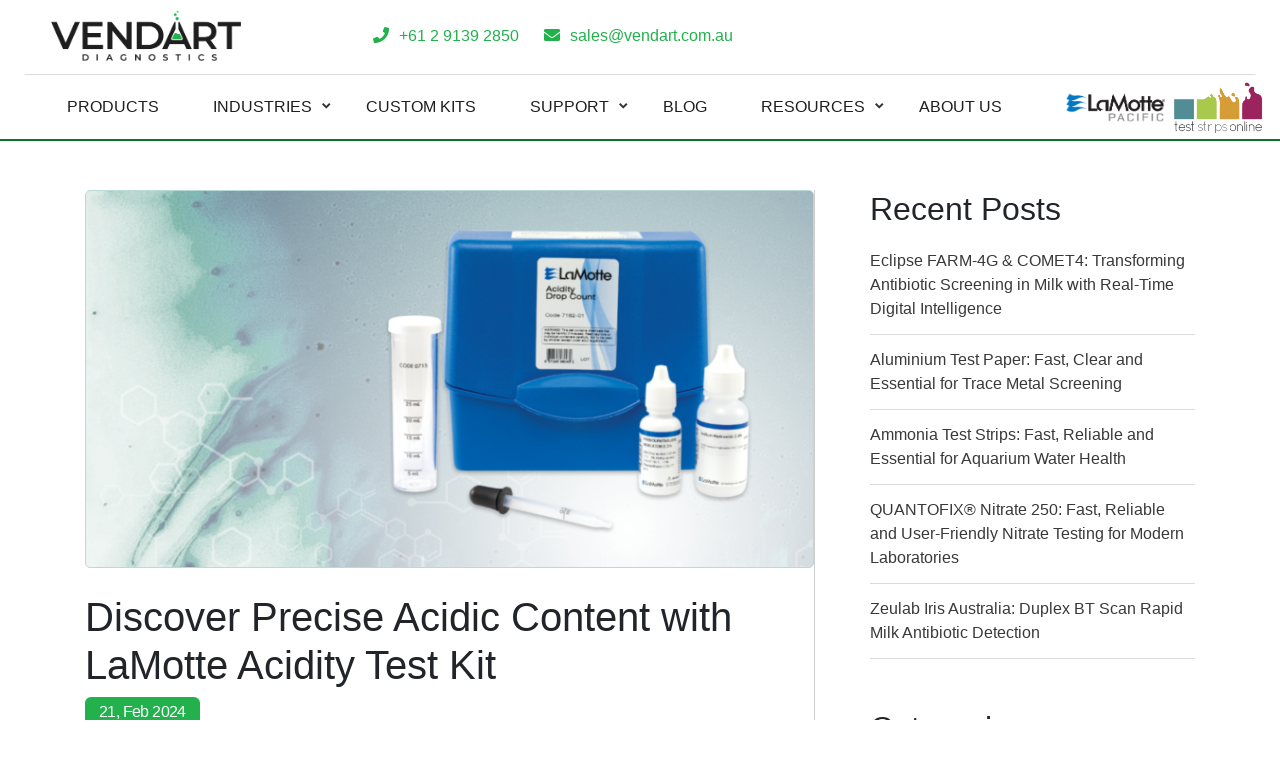

--- FILE ---
content_type: text/html; charset=UTF-8
request_url: https://www.vendart.com.au/discover-precise-acidic-content-with-lamotte-acidity-test-kit/
body_size: 38394
content:
<!doctype html><html lang="en-US" prefix="og: https://ogp.me/ns#" ><head><meta charset="UTF-8" /><meta name="viewport" content="width=device-width, initial-scale=1" /><link rel="icon" type="image/x-icon" href="https://www.vendart.com.au/wp-content/themes/diagnostics/assets/images/fabicon.png"><link rel="preload"
href="https://www.vendart.com.au/wp-content/themes/diagnostics/assets/css/flickity.min.css"
as="style"
onload="this.onload=null;this.rel='stylesheet'">
<noscript><link rel="stylesheet" href="https://www.vendart.com.au/wp-content/themes/diagnostics/assets/css/flickity.min.css">
</noscript><link rel="preload"
href="https://www.vendart.com.au/wp-content/themes/diagnostics/assets/css/style-banner.css"
as="style"
onload="this.onload=null;this.rel='stylesheet'">
<noscript><link rel="stylesheet" href="https://www.vendart.com.au/wp-content/themes/diagnostics/assets/css/style-banner.css">
</noscript> <script id="google_gtagjs-js-consent-mode-data-layer" type="litespeed/javascript">window.dataLayer=window.dataLayer||[];function gtag(){dataLayer.push(arguments)}
gtag('consent','default',{"ad_personalization":"denied","ad_storage":"denied","ad_user_data":"denied","analytics_storage":"denied","functionality_storage":"denied","security_storage":"denied","personalization_storage":"denied","region":["AT","BE","BG","CH","CY","CZ","DE","DK","EE","ES","FI","FR","GB","GR","HR","HU","IE","IS","IT","LI","LT","LU","LV","MT","NL","NO","PL","PT","RO","SE","SI","SK"],"wait_for_update":500});window._googlesitekitConsentCategoryMap={"statistics":["analytics_storage"],"marketing":["ad_storage","ad_user_data","ad_personalization"],"functional":["functionality_storage","security_storage"],"preferences":["personalization_storage"]};window._googlesitekitConsents={"ad_personalization":"denied","ad_storage":"denied","ad_user_data":"denied","analytics_storage":"denied","functionality_storage":"denied","security_storage":"denied","personalization_storage":"denied","region":["AT","BE","BG","CH","CY","CZ","DE","DK","EE","ES","FI","FR","GB","GR","HR","HU","IE","IS","IT","LI","LT","LU","LV","MT","NL","NO","PL","PT","RO","SE","SI","SK"],"wait_for_update":500}</script> <title>Discover Precise Acidic Content With LaMotte Acidity Test Kit | Vendart Diagnostics</title><meta name="description" content="Discover precise acidity testing with LaMotte Acidity Test Kit - accurately assess hydrochloric, sulfuric, and phosphoric acids with ease."/><meta name="robots" content="follow, index, max-snippet:-1, max-video-preview:-1, max-image-preview:large"/><link rel="canonical" href="https://www.vendart.com.au/discover-precise-acidic-content-with-lamotte-acidity-test-kit/" /><meta property="og:locale" content="en_US" /><meta property="og:type" content="article" /><meta property="og:title" content="Discover Precise Acidic Content With LaMotte Acidity Test Kit | Vendart Diagnostics" /><meta property="og:description" content="Discover precise acidity testing with LaMotte Acidity Test Kit - accurately assess hydrochloric, sulfuric, and phosphoric acids with ease." /><meta property="og:url" content="https://www.vendart.com.au/discover-precise-acidic-content-with-lamotte-acidity-test-kit/" /><meta property="og:site_name" content="Vendart Diagnostics" /><meta property="article:tag" content="LaMotte Acidity Test Kit" /><meta property="article:section" content="LaMotte Acidity Test Kit" /><meta property="og:image" content="https://www.vendart.com.au/wp-content/uploads/2024/02/acidity-test-kit.png" /><meta property="og:image:secure_url" content="https://www.vendart.com.au/wp-content/uploads/2024/02/acidity-test-kit.png" /><meta property="og:image:width" content="1600" /><meta property="og:image:height" content="1200" /><meta property="og:image:alt" content="Discover Precise Acidic Content with LaMotte Acidity Test Kit" /><meta property="og:image:type" content="image/png" /><meta property="article:published_time" content="2024-02-21T17:42:16+00:00" /><meta name="twitter:card" content="summary_large_image" /><meta name="twitter:title" content="Discover Precise Acidic Content With LaMotte Acidity Test Kit | Vendart Diagnostics" /><meta name="twitter:description" content="Discover precise acidity testing with LaMotte Acidity Test Kit - accurately assess hydrochloric, sulfuric, and phosphoric acids with ease." /><meta name="twitter:image" content="https://www.vendart.com.au/wp-content/uploads/2024/02/acidity-test-kit.png" /><meta name="twitter:label1" content="Written by" /><meta name="twitter:data1" content="Riad" /><meta name="twitter:label2" content="Time to read" /><meta name="twitter:data2" content="1 minute" /> <script type="application/ld+json" class="rank-math-schema">{"@context":"https://schema.org","@graph":[{"@type":"Organization","@id":"https://www.vendart.com.au/#organization","name":"Vendart Diagnostics","url":"https://vendart.com.au","logo":{"@type":"ImageObject","@id":"https://www.vendart.com.au/#logo","url":"https://www.vendart.com.au/wp-content/uploads/2023/10/cropped-voendart-Logo-150x150.png","contentUrl":"https://www.vendart.com.au/wp-content/uploads/2023/10/cropped-voendart-Logo-150x150.png","caption":"Vendart Diagnostics","inLanguage":"en-US"}},{"@type":"WebSite","@id":"https://www.vendart.com.au/#website","url":"https://www.vendart.com.au","name":"Vendart Diagnostics","publisher":{"@id":"https://www.vendart.com.au/#organization"},"inLanguage":"en-US"},{"@type":"ImageObject","@id":"https://www.vendart.com.au/wp-content/uploads/2024/02/acidity-test-kit.png","url":"https://www.vendart.com.au/wp-content/uploads/2024/02/acidity-test-kit.png","width":"1600","height":"1200","caption":"Discover Precise Acidic Content with LaMotte Acidity Test Kit","inLanguage":"en-US"},{"@type":"BreadcrumbList","@id":"https://www.vendart.com.au/discover-precise-acidic-content-with-lamotte-acidity-test-kit/#breadcrumb","itemListElement":[{"@type":"ListItem","position":"1","item":{"@id":"https://vendart.com.au","name":"Home"}},{"@type":"ListItem","position":"2","item":{"@id":"https://www.vendart.com.au/lamotte-acidity-test-kit/","name":"LaMotte Acidity Test Kit"}},{"@type":"ListItem","position":"3","item":{"@id":"https://www.vendart.com.au/discover-precise-acidic-content-with-lamotte-acidity-test-kit/","name":"Discover Precise Acidic Content with LaMotte Acidity Test Kit"}}]},{"@type":"WebPage","@id":"https://www.vendart.com.au/discover-precise-acidic-content-with-lamotte-acidity-test-kit/#webpage","url":"https://www.vendart.com.au/discover-precise-acidic-content-with-lamotte-acidity-test-kit/","name":"Discover Precise Acidic Content With LaMotte Acidity Test Kit | Vendart Diagnostics","datePublished":"2024-02-21T17:42:16+00:00","dateModified":"2024-02-21T17:42:16+00:00","isPartOf":{"@id":"https://www.vendart.com.au/#website"},"primaryImageOfPage":{"@id":"https://www.vendart.com.au/wp-content/uploads/2024/02/acidity-test-kit.png"},"inLanguage":"en-US","breadcrumb":{"@id":"https://www.vendart.com.au/discover-precise-acidic-content-with-lamotte-acidity-test-kit/#breadcrumb"}},{"@type":"Person","@id":"https://www.vendart.com.au/author/ws_admin/","name":"Riad","url":"https://www.vendart.com.au/author/ws_admin/","image":{"@type":"ImageObject","@id":"https://secure.gravatar.com/avatar/f6e3502d8a56c9b51b7e8756bc6dd5f8e93b8278dcdfa29dd51abc5086883701?s=96&amp;d=mm&amp;r=g","url":"https://secure.gravatar.com/avatar/f6e3502d8a56c9b51b7e8756bc6dd5f8e93b8278dcdfa29dd51abc5086883701?s=96&amp;d=mm&amp;r=g","caption":"Riad","inLanguage":"en-US"},"sameAs":["http://www.vendart-com-au-858088.hostingersite.com"],"worksFor":{"@id":"https://www.vendart.com.au/#organization"}},{"@type":"BlogPosting","headline":"Discover Precise Acidic Content With LaMotte Acidity Test Kit | Vendart Diagnostics","keywords":"LaMotte Acidity Test Kit","datePublished":"2024-02-21T17:42:16+00:00","dateModified":"2024-02-21T17:42:16+00:00","articleSection":"LaMotte Acidity Test Kit","author":{"@id":"https://www.vendart.com.au/author/ws_admin/","name":"Riad"},"publisher":{"@id":"https://www.vendart.com.au/#organization"},"description":"Discover precise acidity testing with LaMotte Acidity Test Kit - accurately assess hydrochloric, sulfuric, and phosphoric acids with ease.","name":"Discover Precise Acidic Content With LaMotte Acidity Test Kit | Vendart Diagnostics","@id":"https://www.vendart.com.au/discover-precise-acidic-content-with-lamotte-acidity-test-kit/#richSnippet","isPartOf":{"@id":"https://www.vendart.com.au/discover-precise-acidic-content-with-lamotte-acidity-test-kit/#webpage"},"image":{"@id":"https://www.vendart.com.au/wp-content/uploads/2024/02/acidity-test-kit.png"},"inLanguage":"en-US","mainEntityOfPage":{"@id":"https://www.vendart.com.au/discover-precise-acidic-content-with-lamotte-acidity-test-kit/#webpage"}}]}</script> <link rel='dns-prefetch' href='//www.googletagmanager.com' /><link rel="alternate" type="application/rss+xml" title="Vendart Diagnostics &raquo; Feed" href="https://www.vendart.com.au/feed/" /><link rel="alternate" type="application/rss+xml" title="Vendart Diagnostics &raquo; Comments Feed" href="https://www.vendart.com.au/comments/feed/" /><style>[consent-id]:not(.rcb-content-blocker):not([consent-transaction-complete]):not([consent-visual-use-parent^="children:"]):not([consent-confirm]){opacity:0!important;}
.rcb-content-blocker+.rcb-content-blocker-children-fallback~*{display:none!important;}</style><link rel="preload" href="https://www.vendart.com.au/wp-content/d6bd5c9b6d3faa63ba4775dc40627da5/dist/1366658731.js" as="script" /><link rel="preload" href="https://www.vendart.com.au/wp-content/d6bd5c9b6d3faa63ba4775dc40627da5/dist/1613673704.js" as="script" /><link rel="preload" href="https://www.vendart.com.au/wp-content/plugins/real-cookie-banner/public/lib/animate.css/animate.min.css" as="style" /> <script data-cfasync="false" defer src="https://www.vendart.com.au/wp-content/d6bd5c9b6d3faa63ba4775dc40627da5/dist/1366658731.js" id="real-cookie-banner-vendor-real-cookie-banner-banner-js"></script> <script type="application/json" data-skip-lazy-load="js-extra" data-skip-moving="true" data-no-defer nitro-exclude data-alt-type="application/ld+json" data-dont-merge data-wpmeteor-nooptimize="true" data-cfasync="false" id="ae21c6279f3098894fca3203b0d2d80571-js-extra">{"slug":"real-cookie-banner","textDomain":"real-cookie-banner","version":"5.2.9","restUrl":"https:\/\/www.vendart.com.au\/wp-json\/real-cookie-banner\/v1\/","restNamespace":"real-cookie-banner\/v1","restPathObfuscateOffset":"b2e13928452356bf","restRoot":"https:\/\/www.vendart.com.au\/wp-json\/","restQuery":{"_v":"5.2.9","_locale":"user"},"restNonce":"55a45377b1","restRecreateNonceEndpoint":"https:\/\/www.vendart.com.au\/wp-admin\/admin-ajax.php?action=rest-nonce","publicUrl":"https:\/\/www.vendart.com.au\/wp-content\/plugins\/real-cookie-banner\/public\/","chunkFolder":"dist","chunksLanguageFolder":"https:\/\/www.vendart.com.au\/wp-content\/plugins\/real-cookie-banner\/public\/languages\/json\/","chunks":{},"others":{"customizeValuesBanner":"{\"layout\":{\"type\":\"dialog\",\"maxHeightEnabled\":true,\"maxHeight\":740,\"dialogMaxWidth\":530,\"dialogPosition\":\"middleCenter\",\"dialogMargin\":[0,0,0,0],\"bannerPosition\":\"bottom\",\"bannerMaxWidth\":1024,\"dialogBorderRadius\":3,\"borderRadius\":5,\"animationIn\":\"slideInUp\",\"animationInDuration\":500,\"animationInOnlyMobile\":true,\"animationOut\":\"none\",\"animationOutDuration\":500,\"animationOutOnlyMobile\":true,\"overlay\":true,\"overlayBg\":\"#000000\",\"overlayBgAlpha\":50,\"overlayBlur\":2},\"decision\":{\"acceptAll\":\"button\",\"acceptEssentials\":\"button\",\"showCloseIcon\":false,\"acceptIndividual\":\"link\",\"buttonOrder\":\"all,essential,save,individual\",\"showGroups\":false,\"groupsFirstView\":false,\"saveButton\":\"always\"},\"design\":{\"bg\":\"#ffffff\",\"textAlign\":\"center\",\"linkTextDecoration\":\"underline\",\"borderWidth\":0,\"borderColor\":\"#ffffff\",\"fontSize\":13,\"fontColor\":\"#2b2b2b\",\"fontInheritFamily\":true,\"fontFamily\":\"Arial, Helvetica, sans-serif\",\"fontWeight\":\"normal\",\"boxShadowEnabled\":true,\"boxShadowOffsetX\":0,\"boxShadowOffsetY\":5,\"boxShadowBlurRadius\":13,\"boxShadowSpreadRadius\":0,\"boxShadowColor\":\"#000000\",\"boxShadowColorAlpha\":20},\"headerDesign\":{\"inheritBg\":true,\"bg\":\"#f4f4f4\",\"inheritTextAlign\":true,\"textAlign\":\"center\",\"padding\":[17,20,15,20],\"logo\":\"\",\"logoRetina\":\"\",\"logoMaxHeight\":40,\"logoPosition\":\"left\",\"logoMargin\":[5,15,5,15],\"fontSize\":20,\"fontColor\":\"#2b2b2b\",\"fontInheritFamily\":true,\"fontFamily\":\"Arial, Helvetica, sans-serif\",\"fontWeight\":\"normal\",\"borderWidth\":1,\"borderColor\":\"#efefef\"},\"bodyDesign\":{\"padding\":[15,20,5,20],\"descriptionInheritFontSize\":true,\"descriptionFontSize\":13,\"dottedGroupsInheritFontSize\":true,\"dottedGroupsFontSize\":13,\"dottedGroupsBulletColor\":\"#15779b\",\"teachingsInheritTextAlign\":true,\"teachingsTextAlign\":\"center\",\"teachingsSeparatorActive\":true,\"teachingsSeparatorWidth\":50,\"teachingsSeparatorHeight\":1,\"teachingsSeparatorColor\":\"#15779b\",\"teachingsInheritFontSize\":false,\"teachingsFontSize\":12,\"teachingsInheritFontColor\":false,\"teachingsFontColor\":\"#757575\",\"accordionMargin\":[10,0,5,0],\"accordionPadding\":[5,10,5,10],\"accordionArrowType\":\"outlined\",\"accordionArrowColor\":\"#15779b\",\"accordionBg\":\"#ffffff\",\"accordionActiveBg\":\"#f9f9f9\",\"accordionHoverBg\":\"#efefef\",\"accordionBorderWidth\":1,\"accordionBorderColor\":\"#efefef\",\"accordionTitleFontSize\":12,\"accordionTitleFontColor\":\"#2b2b2b\",\"accordionTitleFontWeight\":\"normal\",\"accordionDescriptionMargin\":[5,0,0,0],\"accordionDescriptionFontSize\":12,\"accordionDescriptionFontColor\":\"#757575\",\"accordionDescriptionFontWeight\":\"normal\",\"acceptAllOneRowLayout\":false,\"acceptAllPadding\":[10,10,10,10],\"acceptAllBg\":\"#15779b\",\"acceptAllTextAlign\":\"center\",\"acceptAllFontSize\":18,\"acceptAllFontColor\":\"#ffffff\",\"acceptAllFontWeight\":\"normal\",\"acceptAllBorderWidth\":0,\"acceptAllBorderColor\":\"#000000\",\"acceptAllHoverBg\":\"#11607d\",\"acceptAllHoverFontColor\":\"#ffffff\",\"acceptAllHoverBorderColor\":\"#000000\",\"acceptEssentialsUseAcceptAll\":true,\"acceptEssentialsButtonType\":\"\",\"acceptEssentialsPadding\":[10,10,10,10],\"acceptEssentialsBg\":\"#efefef\",\"acceptEssentialsTextAlign\":\"center\",\"acceptEssentialsFontSize\":18,\"acceptEssentialsFontColor\":\"#0a0a0a\",\"acceptEssentialsFontWeight\":\"normal\",\"acceptEssentialsBorderWidth\":0,\"acceptEssentialsBorderColor\":\"#000000\",\"acceptEssentialsHoverBg\":\"#e8e8e8\",\"acceptEssentialsHoverFontColor\":\"#000000\",\"acceptEssentialsHoverBorderColor\":\"#000000\",\"acceptIndividualPadding\":[5,5,5,5],\"acceptIndividualBg\":\"#ffffff\",\"acceptIndividualTextAlign\":\"center\",\"acceptIndividualFontSize\":16,\"acceptIndividualFontColor\":\"#15779b\",\"acceptIndividualFontWeight\":\"normal\",\"acceptIndividualBorderWidth\":0,\"acceptIndividualBorderColor\":\"#000000\",\"acceptIndividualHoverBg\":\"#ffffff\",\"acceptIndividualHoverFontColor\":\"#11607d\",\"acceptIndividualHoverBorderColor\":\"#000000\"},\"footerDesign\":{\"poweredByLink\":true,\"inheritBg\":false,\"bg\":\"#fcfcfc\",\"inheritTextAlign\":true,\"textAlign\":\"center\",\"padding\":[10,20,15,20],\"fontSize\":14,\"fontColor\":\"#757474\",\"fontInheritFamily\":true,\"fontFamily\":\"Arial, Helvetica, sans-serif\",\"fontWeight\":\"normal\",\"hoverFontColor\":\"#2b2b2b\",\"borderWidth\":1,\"borderColor\":\"#efefef\",\"languageSwitcher\":\"flags\"},\"texts\":{\"headline\":\"Privacy preferences\",\"description\":\"We use cookies and similar technologies on our website and process your personal data (e.g. IP address), for example, to personalize content and ads, to integrate media from third-party providers or to analyze traffic on our website. Data processing may also happen as a result of cookies being set. We share this data with third parties that we name in the privacy settings.<br \\\/><br \\\/>The data processing may take place with your consent or on the basis of a legitimate interest, which you can object to in the privacy settings. You have the right not to consent and to change or revoke your consent at a later time. For more information on the use of your data, please visit our {{privacyPolicy}}privacy policy{{\\\/privacyPolicy}}.\",\"acceptAll\":\"Accept all\",\"acceptEssentials\":\"Continue without consent\",\"acceptIndividual\":\"Set privacy settings individually\",\"poweredBy\":\"0\",\"dataProcessingInUnsafeCountries\":\"Some services process personal data in unsafe third countries. By consenting, you also consent to data processing of labeled services per {{legalBasis}}, with risks like inadequate legal remedies, unauthorized access by authorities without information or possibility of objection, unauthorised transfer to third parties, and inadequate data security measures.\",\"ageNoticeBanner\":\"You are under {{minAge}} years old? Then you cannot consent to optional services. Ask your parents or legal guardians to agree to these services with you.\",\"ageNoticeBlocker\":\"You are under {{minAge}} years old? Unfortunately, you are not permitted to consent to this service to view this content. Please ask your parents or guardians to agree to the service with you!\",\"listServicesNotice\":\"By accepting all services, you allow {{services}} to be loaded. These services are divided into groups {{serviceGroups}} according to their purpose (belonging marked with superscript numbers).\",\"listServicesLegitimateInterestNotice\":\"In addition, {{services}} are loaded based on a legitimate interest.\",\"consentForwardingExternalHosts\":\"Your consent is also applicable on {{websites}}.\",\"blockerHeadline\":\"{{name}} blocked due to privacy settings\",\"blockerLinkShowMissing\":\"Show all services you still need to agree to\",\"blockerLoadButton\":\"Accept services and load content\",\"blockerAcceptInfo\":\"Loading the blocked content will adjust your privacy settings. Content from this service will not be blocked in the future.\",\"stickyHistory\":\"Privacy settings history\",\"stickyRevoke\":\"Revoke consents\",\"stickyRevokeSuccessMessage\":\"You have successfully revoked consent for services with its cookies and personal data processing. The page will be reloaded now!\",\"stickyChange\":\"Change privacy settings\"},\"individualLayout\":{\"inheritDialogMaxWidth\":false,\"dialogMaxWidth\":970,\"inheritBannerMaxWidth\":true,\"bannerMaxWidth\":1980,\"descriptionTextAlign\":\"left\"},\"group\":{\"checkboxBg\":\"#f0f0f0\",\"checkboxBorderWidth\":1,\"checkboxBorderColor\":\"#d2d2d2\",\"checkboxActiveColor\":\"#ffffff\",\"checkboxActiveBg\":\"#15779b\",\"checkboxActiveBorderColor\":\"#11607d\",\"groupInheritBg\":true,\"groupBg\":\"#f4f4f4\",\"groupPadding\":[15,15,15,15],\"groupSpacing\":10,\"groupBorderRadius\":5,\"groupBorderWidth\":1,\"groupBorderColor\":\"#f4f4f4\",\"headlineFontSize\":16,\"headlineFontWeight\":\"normal\",\"headlineFontColor\":\"#2b2b2b\",\"descriptionFontSize\":14,\"descriptionFontColor\":\"#757575\",\"linkColor\":\"#757575\",\"linkHoverColor\":\"#2b2b2b\",\"detailsHideLessRelevant\":true},\"saveButton\":{\"useAcceptAll\":true,\"type\":\"button\",\"padding\":[10,10,10,10],\"bg\":\"#efefef\",\"textAlign\":\"center\",\"fontSize\":18,\"fontColor\":\"#0a0a0a\",\"fontWeight\":\"normal\",\"borderWidth\":0,\"borderColor\":\"#000000\",\"hoverBg\":\"#e8e8e8\",\"hoverFontColor\":\"#000000\",\"hoverBorderColor\":\"#000000\"},\"individualTexts\":{\"headline\":\"Individual privacy preferences\",\"description\":\"We use cookies and similar technologies on our website and process your personal data (e.g. IP address), for example, to personalize content and ads, to integrate media from third-party providers or to analyze traffic on our website. Data processing may also happen as a result of cookies being set. We share this data with third parties that we name in the privacy settings.<br \\\/><br \\\/>The data processing may take place with your consent or on the basis of a legitimate interest, which you can object to in the privacy settings. You have the right not to consent and to change or revoke your consent at a later time. For more information on the use of your data, please visit our {{privacyPolicy}}privacy policy{{\\\/privacyPolicy}}.<br \\\/><br \\\/>Below you will find an overview of all services used by this website. You can view detailed information about each service and agree to them individually or exercise your right to object.\",\"save\":\"Save custom choices\",\"showMore\":\"Show service information\",\"hideMore\":\"Hide service information\",\"postamble\":\"\"},\"mobile\":{\"enabled\":true,\"maxHeight\":400,\"hideHeader\":false,\"alignment\":\"bottom\",\"scalePercent\":90,\"scalePercentVertical\":-50},\"sticky\":{\"enabled\":false,\"animationsEnabled\":true,\"alignment\":\"left\",\"bubbleBorderRadius\":50,\"icon\":\"fingerprint\",\"iconCustom\":\"\",\"iconCustomRetina\":\"\",\"iconSize\":30,\"iconColor\":\"#ffffff\",\"bubbleMargin\":[10,20,20,20],\"bubblePadding\":15,\"bubbleBg\":\"#15779b\",\"bubbleBorderWidth\":0,\"bubbleBorderColor\":\"#10556f\",\"boxShadowEnabled\":true,\"boxShadowOffsetX\":0,\"boxShadowOffsetY\":2,\"boxShadowBlurRadius\":5,\"boxShadowSpreadRadius\":1,\"boxShadowColor\":\"#105b77\",\"boxShadowColorAlpha\":40,\"bubbleHoverBg\":\"#ffffff\",\"bubbleHoverBorderColor\":\"#000000\",\"hoverIconColor\":\"#000000\",\"hoverIconCustom\":\"\",\"hoverIconCustomRetina\":\"\",\"menuFontSize\":16,\"menuBorderRadius\":5,\"menuItemSpacing\":10,\"menuItemPadding\":[5,10,5,10]},\"customCss\":{\"css\":\"\",\"antiAdBlocker\":\"y\"}}","isPro":false,"showProHints":false,"proUrl":"https:\/\/devowl.io\/go\/real-cookie-banner?source=rcb-lite","showLiteNotice":true,"frontend":{"groups":"[{\"id\":1023,\"name\":\"Essential\",\"slug\":\"essential\",\"description\":\"Essential services are required for the basic functionality of the website. They only contain technically necessary services. These services cannot be objected to.\",\"isEssential\":true,\"isDefault\":true,\"items\":[{\"id\":4616,\"name\":\"Real Cookie Banner\",\"purpose\":\"Real Cookie Banner asks website visitors for consent to set cookies and process personal data. For this purpose, a UUID (pseudonymous identification of the user) is assigned to each website visitor, which is valid until the cookie expires to store the consent. Cookies are used to test whether cookies can be set, to store reference to documented consent, to store which services from which service groups the visitor has consented to, and, if consent is obtained under the Transparency & Consent Framework (TCF), to store consent in TCF partners, purposes, special purposes, features and special features. As part of the obligation to disclose according to GDPR, the collected consent is fully documented. This includes, in addition to the services and service groups to which the visitor has consented, and if consent is obtained according to the TCF standard, to which TCF partners, purposes and features the visitor has consented, all cookie banner settings at the time of consent as well as the technical circumstances (e.g. size of the displayed area at the time of consent) and the user interactions (e.g. clicking on buttons) that led to consent. Consent is collected once per language.\",\"providerContact\":{\"phone\":\"\",\"email\":\"\",\"link\":\"\"},\"isProviderCurrentWebsite\":true,\"provider\":\"\",\"uniqueName\":\"\",\"isEmbeddingOnlyExternalResources\":false,\"legalBasis\":\"legal-requirement\",\"dataProcessingInCountries\":[],\"dataProcessingInCountriesSpecialTreatments\":[],\"technicalDefinitions\":[{\"type\":\"http\",\"name\":\"real_cookie_banner*\",\"host\":\".com.au\",\"duration\":365,\"durationUnit\":\"d\",\"isSessionDuration\":false,\"purpose\":\"Unique identifier for the consent, but not for the website visitor. Revision hash for settings of cookie banner (texts, colors, features, service groups, services, content blockers etc.). IDs for consented services and service groups.\"},{\"type\":\"http\",\"name\":\"real_cookie_banner*-tcf\",\"host\":\".com.au\",\"duration\":365,\"durationUnit\":\"d\",\"isSessionDuration\":false,\"purpose\":\"Consents collected under TCF stored in TC String format, including TCF vendors, purposes, special purposes, features, and special features.\"},{\"type\":\"http\",\"name\":\"real_cookie_banner*-gcm\",\"host\":\".com.au\",\"duration\":365,\"durationUnit\":\"d\",\"isSessionDuration\":false,\"purpose\":\"Consents into consent types (purposes)  collected under Google Consent Mode stored for all Google Consent Mode compatible services.\"},{\"type\":\"http\",\"name\":\"real_cookie_banner-test\",\"host\":\".com.au\",\"duration\":365,\"durationUnit\":\"d\",\"isSessionDuration\":false,\"purpose\":\"Cookie set to test HTTP cookie functionality. Deleted immediately after test.\"},{\"type\":\"local\",\"name\":\"real_cookie_banner*\",\"host\":\"https:\\\/\\\/www.vendart-com-au-858088.hostingersite.com\",\"duration\":1,\"durationUnit\":\"d\",\"isSessionDuration\":false,\"purpose\":\"Unique identifier for the consent, but not for the website visitor. Revision hash for settings of cookie banner (texts, colors, features, service groups, services, content blockers etc.). IDs for consented services and service groups. Is only stored until consent is documented on the website server.\"},{\"type\":\"local\",\"name\":\"real_cookie_banner*-tcf\",\"host\":\"https:\\\/\\\/www.vendart-com-au-858088.hostingersite.com\",\"duration\":1,\"durationUnit\":\"d\",\"isSessionDuration\":false,\"purpose\":\"Consents collected under TCF stored in TC String format, including TCF vendors, purposes, special purposes, features, and special features. Is only stored until consent is documented on the website server.\"},{\"type\":\"local\",\"name\":\"real_cookie_banner*-gcm\",\"host\":\"https:\\\/\\\/www.vendart-com-au-858088.hostingersite.com\",\"duration\":1,\"durationUnit\":\"d\",\"isSessionDuration\":false,\"purpose\":\"Consents collected under Google Consent Mode stored in consent types (purposes) for all Google Consent Mode compatible services. Is only stored until consent is documented on the website server.\"},{\"type\":\"local\",\"name\":\"real_cookie_banner-consent-queue*\",\"host\":\"https:\\\/\\\/www.vendart-com-au-858088.hostingersite.com\",\"duration\":1,\"durationUnit\":\"d\",\"isSessionDuration\":false,\"purpose\":\"Local caching of selection in cookie banner until server documents consent; documentation periodic or at page switches attempted if server is unavailable or overloaded.\"}],\"codeDynamics\":[],\"providerPrivacyPolicyUrl\":\"\",\"providerLegalNoticeUrl\":\"\",\"tagManagerOptInEventName\":\"\",\"tagManagerOptOutEventName\":\"\",\"googleConsentModeConsentTypes\":[],\"executePriority\":10,\"codeOptIn\":\"\",\"executeCodeOptInWhenNoTagManagerConsentIsGiven\":false,\"codeOptOut\":\"\",\"executeCodeOptOutWhenNoTagManagerConsentIsGiven\":false,\"deleteTechnicalDefinitionsAfterOptOut\":false,\"codeOnPageLoad\":\"\",\"presetId\":\"real-cookie-banner\"}]}]","links":[{"id":4615,"label":"Privacy policy","pageType":"privacyPolicy","isExternalUrl":false,"pageId":3,"url":"https:\/\/www.vendart.com.au\/privacy-policy\/","hideCookieBanner":true,"isTargetBlank":true}],"websiteOperator":{"address":"Vendart Diagnostics","country":"US","contactEmail":"base64-encoded:ZGVtbzR0ZXN0aW5nNUBnbWFpbC5jb20=","contactPhone":"","contactFormUrl":false},"blocker":[],"languageSwitcher":[],"predefinedDataProcessingInSafeCountriesLists":{"GDPR":["AT","BE","BG","HR","CY","CZ","DK","EE","FI","FR","DE","GR","HU","IE","IS","IT","LI","LV","LT","LU","MT","NL","NO","PL","PT","RO","SK","SI","ES","SE"],"DSG":["CH"],"GDPR+DSG":[],"ADEQUACY_EU":["AD","AR","CA","FO","GG","IL","IM","JP","JE","NZ","KR","CH","GB","UY","US"],"ADEQUACY_CH":["DE","AD","AR","AT","BE","BG","CA","CY","HR","DK","ES","EE","FI","FR","GI","GR","GG","HU","IM","FO","IE","IS","IL","IT","JE","LV","LI","LT","LU","MT","MC","NO","NZ","NL","PL","PT","CZ","RO","GB","SK","SI","SE","UY","US"]},"decisionCookieName":"real_cookie_banner-v:3_blog:1_path:51cd890","revisionHash":"de89596b709a7539435e13aed57998f3","territorialLegalBasis":["gdpr-eprivacy"],"setCookiesViaManager":"none","isRespectDoNotTrack":false,"failedConsentDocumentationHandling":"essentials","isAcceptAllForBots":true,"isDataProcessingInUnsafeCountries":false,"isAgeNotice":true,"ageNoticeAgeLimit":16,"isListServicesNotice":true,"isBannerLessConsent":false,"isTcf":false,"isGcm":false,"isGcmListPurposes":false,"hasLazyData":false},"anonymousContentUrl":"https:\/\/www.vendart.com.au\/wp-content\/d6bd5c9b6d3faa63ba4775dc40627da5\/dist\/","anonymousHash":"d6bd5c9b6d3faa63ba4775dc40627da5","hasDynamicPreDecisions":false,"isLicensed":true,"isDevLicense":false,"multilingualSkipHTMLForTag":"","isCurrentlyInTranslationEditorPreview":false,"defaultLanguage":"","currentLanguage":"","activeLanguages":[],"context":"","iso3166OneAlpha2":{"AF":"Afghanistan","AX":"Aland Islands","AL":"Albania","DZ":"Algeria","AS":"American Samoa","AD":"Andorra","AO":"Angola","AI":"Anguilla","AQ":"Antarctica","AG":"Antigua And Barbuda","AR":"Argentina","AM":"Armenia","AW":"Aruba","AU":"Australia","AT":"Austria","AZ":"Azerbaijan","BS":"Bahamas","BH":"Bahrain","BD":"Bangladesh","BB":"Barbados","BY":"Belarus","BE":"Belgium","BZ":"Belize","BJ":"Benin","BM":"Bermuda","BT":"Bhutan","BO":"Bolivia","BA":"Bosnia And Herzegovina","BW":"Botswana","BV":"Bouvet Island","BR":"Brazil","IO":"British Indian Ocean Territory","BN":"Brunei Darussalam","BG":"Bulgaria","BF":"Burkina Faso","BI":"Burundi","KH":"Cambodia","CM":"Cameroon","CA":"Canada","CV":"Cape Verde","KY":"Cayman Islands","CF":"Central African Republic","TD":"Chad","CL":"Chile","CN":"China","CX":"Christmas Island","CC":"Cocos (Keeling) Islands","CO":"Colombia","KM":"Comoros","CG":"Congo","CD":"Congo, Democratic Republic","CK":"Cook Islands","CR":"Costa Rica","CI":"Cote D'Ivoire","HR":"Croatia","CU":"Cuba","CY":"Cyprus","CZ":"Czech Republic","DK":"Denmark","DJ":"Djibouti","DM":"Dominica","DO":"Dominican Republic","EC":"Ecuador","EG":"Egypt","SV":"El Salvador","GQ":"Equatorial Guinea","ER":"Eritrea","EE":"Estonia","ET":"Ethiopia","FK":"Falkland Islands (Malvinas)","FO":"Faroe Islands","FM":"Federated States Of Micronesia","FJ":"Fiji","FI":"Finland","FR":"France","GF":"French Guiana","PF":"French Polynesia","TF":"French Southern and Antarctic Lands","GA":"Gabon","GM":"Gambia","GE":"Georgia","DE":"Germany","GH":"Ghana","GI":"Gibraltar","GR":"Greece","GL":"Greenland","GD":"Grenada","GP":"Guadeloupe","GU":"Guam","GT":"Guatemala","GG":"Guernsey","GN":"Guinea","GW":"Guinea-Bissau","GY":"Guyana","HT":"Haiti","HM":"Heard Island & Mcdonald Islands","VA":"Holy See (Vatican City State)","HN":"Honduras","HK":"Hong Kong","HU":"Hungary","IS":"Iceland","IN":"India","ID":"Indonesia","IR":"Iran, Islamic Republic Of","IQ":"Iraq","IE":"Ireland","IM":"Isle Of Man","IL":"Israel","IT":"Italy","JM":"Jamaica","JP":"Japan","JE":"Jersey","JO":"Jordan","KZ":"Kazakhstan","KE":"Kenya","KI":"Kiribati","KR":"Korea","KW":"Kuwait","KG":"Kyrgyzstan","LA":"Lao People's Democratic Republic","LV":"Latvia","LB":"Lebanon","LS":"Lesotho","LR":"Liberia","LY":"Libyan Arab Jamahiriya","LI":"Liechtenstein","LT":"Lithuania","LU":"Luxembourg","MO":"Macao","MK":"Macedonia","MG":"Madagascar","MW":"Malawi","MY":"Malaysia","MV":"Maldives","ML":"Mali","MT":"Malta","MH":"Marshall Islands","MQ":"Martinique","MR":"Mauritania","MU":"Mauritius","YT":"Mayotte","MX":"Mexico","MD":"Moldova","MC":"Monaco","MN":"Mongolia","ME":"Montenegro","MS":"Montserrat","MA":"Morocco","MZ":"Mozambique","MM":"Myanmar","NA":"Namibia","NR":"Nauru","NP":"Nepal","NL":"Netherlands","AN":"Netherlands Antilles","NC":"New Caledonia","NZ":"New Zealand","NI":"Nicaragua","NE":"Niger","NG":"Nigeria","NU":"Niue","NF":"Norfolk Island","KP":"North Korea","MP":"Northern Mariana Islands","NO":"Norway","OM":"Oman","PK":"Pakistan","PW":"Palau","PS":"Palestinian Territory, Occupied","PA":"Panama","PG":"Papua New Guinea","PY":"Paraguay","PE":"Peru","PH":"Philippines","PN":"Pitcairn","PL":"Poland","PT":"Portugal","PR":"Puerto Rico","QA":"Qatar","RE":"Reunion","RO":"Romania","RU":"Russian Federation","RW":"Rwanda","BL":"Saint Barthelemy","SH":"Saint Helena","KN":"Saint Kitts And Nevis","LC":"Saint Lucia","MF":"Saint Martin","PM":"Saint Pierre And Miquelon","VC":"Saint Vincent And Grenadines","WS":"Samoa","SM":"San Marino","ST":"Sao Tome And Principe","SA":"Saudi Arabia","SN":"Senegal","RS":"Serbia","SC":"Seychelles","SL":"Sierra Leone","SG":"Singapore","SK":"Slovakia","SI":"Slovenia","SB":"Solomon Islands","SO":"Somalia","ZA":"South Africa","GS":"South Georgia And Sandwich Isl.","ES":"Spain","LK":"Sri Lanka","SD":"Sudan","SR":"Suriname","SJ":"Svalbard And Jan Mayen","SZ":"Swaziland","SE":"Sweden","CH":"Switzerland","SY":"Syrian Arab Republic","TW":"Taiwan","TJ":"Tajikistan","TZ":"Tanzania","TH":"Thailand","TL":"Timor-Leste","TG":"Togo","TK":"Tokelau","TO":"Tonga","TT":"Trinidad And Tobago","TN":"Tunisia","TR":"Turkey","TM":"Turkmenistan","TC":"Turks And Caicos Islands","TV":"Tuvalu","UG":"Uganda","UA":"Ukraine","AE":"United Arab Emirates","GB":"United Kingdom","US":"United States","UM":"United States Outlying Islands","UY":"Uruguay","UZ":"Uzbekistan","VU":"Vanuatu","VE":"Venezuela","VN":"Vietnam","VG":"Virgin Islands, British","VI":"Virgin Islands, U.S.","WF":"Wallis And Futuna","EH":"Western Sahara","YE":"Yemen","ZM":"Zambia","ZW":"Zimbabwe"},"visualParentSelectors":{".et_pb_video_box":1,".et_pb_video_slider:has(>.et_pb_slider_carousel %s)":"self",".ast-oembed-container":1,".wpb_video_wrapper":1,".gdlr-core-pbf-background-wrap":1},"isPreventPreDecision":false,"isInvalidateImplicitUserConsent":false,"dependantVisibilityContainers":["[role=\"tabpanel\"]",".eael-tab-content-item",".wpcs_content_inner",".op3-contenttoggleitem-content",".op3-popoverlay-content",".pum-overlay","[data-elementor-type=\"popup\"]",".wp-block-ub-content-toggle-accordion-content-wrap",".w-popup-wrap",".oxy-lightbox_inner[data-inner-content=true]",".oxy-pro-accordion_body",".oxy-tab-content",".kt-accordion-panel",".vc_tta-panel-body",".mfp-hide","div[id^=\"tve_thrive_lightbox_\"]",".brxe-xpromodalnestable",".evcal_eventcard",".divioverlay",".et_pb_toggle_content"],"disableDeduplicateExceptions":[".et_pb_video_slider"],"bannerDesignVersion":12,"bannerI18n":{"showMore":"Show more","hideMore":"Hide","showLessRelevantDetails":"Show more details (%s)","hideLessRelevantDetails":"Hide more details (%s)","other":"Other","legalBasis":{"label":"Use on legal basis of","consentPersonalData":"Consent for processing personal data","consentStorage":"Consent for storing or accessing information on the terminal equipment of the user","legitimateInterestPersonalData":"Legitimate interest for the processing of personal data","legitimateInterestStorage":"Provision of explicitly requested digital service for storing or accessing information on the terminal equipment of the user","legalRequirementPersonalData":"Compliance with a legal obligation for processing of personal data"},"territorialLegalBasisArticles":{"gdpr-eprivacy":{"dataProcessingInUnsafeCountries":"Art. 49 (1) (a) GDPR"},"dsg-switzerland":{"dataProcessingInUnsafeCountries":"Art. 17 (1) (a) DSG (Switzerland)"}},"legitimateInterest":"Legitimate interest","consent":"Consent","crawlerLinkAlert":"We have recognized that you are a crawler\/bot. Only natural persons must consent to cookies and processing of personal data. Therefore, the link has no function for you.","technicalCookieDefinitions":"Technical cookie definitions","technicalCookieName":"Technical cookie name","usesCookies":"Uses cookies","cookieRefresh":"Cookie refresh","usesNonCookieAccess":"Uses cookie-like information (LocalStorage, SessionStorage, IndexDB, etc.)","host":"Host","duration":"Duration","noExpiration":"No expiration","type":"Type","purpose":"Purpose","purposes":"Purposes","headerTitlePrivacyPolicyHistory":"History of your privacy settings","skipToConsentChoices":"Skip to consent choices","historyLabel":"Show consent from","historyItemLoadError":"Reading the consent has failed. Please try again later!","historySelectNone":"Not yet consented to","provider":"Provider","providerContactPhone":"Phone","providerContactEmail":"Email","providerContactLink":"Contact form","providerPrivacyPolicyUrl":"Privacy Policy","providerLegalNoticeUrl":"Legal notice","nonStandard":"Non-standardized data processing","nonStandardDesc":"Some services set cookies and\/or process personal data without complying with consent communication standards. These services are divided into several groups. So-called \"essential services\" are used based on legitimate interest and cannot be opted out (an objection may have to be made by email or letter in accordance with the privacy policy), while all other services are used only after consent has been given.","dataProcessingInThirdCountries":"Data processing in third countries","safetyMechanisms":{"label":"Safety mechanisms for data transmission","standardContractualClauses":"Standard contractual clauses","adequacyDecision":"Adequacy decision","eu":"EU","switzerland":"Switzerland","bindingCorporateRules":"Binding corporate rules","contractualGuaranteeSccSubprocessors":"Contractual guarantee for standard contractual clauses with sub-processors"},"durationUnit":{"n1":{"s":"second","m":"minute","h":"hour","d":"day","mo":"month","y":"year"},"nx":{"s":"seconds","m":"minutes","h":"hours","d":"days","mo":"months","y":"years"}},"close":"Close","closeWithoutSaving":"Close without saving","yes":"Yes","no":"No","unknown":"Unknown","none":"None","noLicense":"No license activated - not for production use!","devLicense":"Product license not for production use!","devLicenseLearnMore":"Learn more","devLicenseLink":"https:\/\/devowl.io\/knowledge-base\/license-installation-type\/","andSeparator":" and ","deprecated":{"appropriateSafeguard":"Appropriate safeguard","dataProcessingInUnsafeCountries":"Data processing in unsafe third countries","legalRequirement":"Compliance with a legal obligation"}},"pageRequestUuid4":"aaf8aaf15-f220-4ad7-93b3-60ebd5029532","pageByIdUrl":"https:\/\/www.vendart.com.au?page_id","pluginUrl":"https:\/\/devowl.io\/wordpress-real-cookie-banner\/"}}</script> <script data-skip-lazy-load="js-extra" data-skip-moving="true" data-no-defer nitro-exclude data-alt-type="application/ld+json" data-dont-merge data-wpmeteor-nooptimize="true" data-cfasync="false" id="ae21c6279f3098894fca3203b0d2d80572-js-extra">(()=>{var x=function (a,b){return-1<["codeOptIn","codeOptOut","codeOnPageLoad","contactEmail"].indexOf(a)&&"string"==typeof b&&b.startsWith("base64-encoded:")?window.atob(b.substr(15)):b},t=(e,t)=>new Proxy(e,{get:(e,n)=>{let r=Reflect.get(e,n);return n===t&&"string"==typeof r&&(r=JSON.parse(r,x),Reflect.set(e,n,r)),r}}),n=JSON.parse(document.getElementById("ae21c6279f3098894fca3203b0d2d80571-js-extra").innerHTML,x);window.Proxy?n.others.frontend=t(n.others.frontend,"groups"):n.others.frontend.groups=JSON.parse(n.others.frontend.groups,x);window.Proxy?n.others=t(n.others,"customizeValuesBanner"):n.others.customizeValuesBanner=JSON.parse(n.others.customizeValuesBanner,x);;window.realCookieBanner=n;window[Math.random().toString(36)]=n;
})();</script><script data-cfasync="false" id="real-cookie-banner-banner-js-before">((a,b)=>{a[b]||(a[b]={unblockSync:()=>undefined},["consentSync"].forEach(c=>a[b][c]=()=>({cookie:null,consentGiven:!1,cookieOptIn:!0})),["consent","consentAll","unblock"].forEach(c=>a[b][c]=(...d)=>new Promise(e=>a.addEventListener(b,()=>{a[b][c](...d).then(e)},{once:!0}))))})(window,"consentApi");
//# sourceURL=real-cookie-banner-banner-js-before</script> <script data-cfasync="false" defer src="https://www.vendart.com.au/wp-content/d6bd5c9b6d3faa63ba4775dc40627da5/dist/1613673704.js" id="real-cookie-banner-banner-js"></script> <link rel='stylesheet' id='animate-css-css' href='https://www.vendart.com.au/wp-content/plugins/real-cookie-banner/public/lib/animate.css/animate.min.css' media='all' /><link rel="alternate" title="oEmbed (JSON)" type="application/json+oembed" href="https://www.vendart.com.au/wp-json/oembed/1.0/embed?url=https%3A%2F%2Fwww.vendart.com.au%2Fdiscover-precise-acidic-content-with-lamotte-acidity-test-kit%2F" /><link rel="alternate" title="oEmbed (XML)" type="text/xml+oembed" href="https://www.vendart.com.au/wp-json/oembed/1.0/embed?url=https%3A%2F%2Fwww.vendart.com.au%2Fdiscover-precise-acidic-content-with-lamotte-acidity-test-kit%2F&#038;format=xml" /><style id='wp-img-auto-sizes-contain-inline-css'>img:is([sizes=auto i],[sizes^="auto," i]){contain-intrinsic-size:3000px 1500px}
/*# sourceURL=wp-img-auto-sizes-contain-inline-css */</style><style id="litespeed-ccss">.wpcf7 .screen-reader-response{position:absolute;overflow:hidden;clip:rect(1px,1px,1px,1px);clip-path:inset(50%);height:1px;width:1px;margin:-1px;padding:0;border:0;word-wrap:normal!important}.wpcf7 .hidden-fields-container{display:none}.wpcf7 form .wpcf7-response-output{margin:2em .5em 1em;padding:.2em 1em;border:2px solid #00a0d2}.wpcf7 form.init .wpcf7-response-output{display:none}.wpcf7-form-control-wrap{position:relative}.wpcf7 input[type="email"]{direction:ltr}#rmp_menu_trigger-1354{width:55px;height:55px;position:absolute;top:15px;border-radius:0;display:none;text-decoration:none;right:5%;background:#fff0}#rmp_menu_trigger-1354 .rmp-trigger-box{width:25px;color:#fff}#rmp_menu_trigger-1354 .responsive-menu-pro-inner{display:block}#rmp_menu_trigger-1354 .responsive-menu-pro-inner,#rmp_menu_trigger-1354 .responsive-menu-pro-inner::before,#rmp_menu_trigger-1354 .responsive-menu-pro-inner::after{width:25px;height:3px;background-color:#22b14c;border-radius:4px;position:absolute}#rmp_menu_trigger-1354 .responsive-menu-pro-inner::before{top:5px}#rmp_menu_trigger-1354 .responsive-menu-pro-inner::after{bottom:5px}@media screen and (max-width:1024px){.menu-main-menu-container{display:none!important}#rmp_menu_trigger-1354{display:block}#rmp-container-1354{position:fixed;top:0;margin:0;overflow:auto;display:block;width:75%;max-width:250px;min-width:250px;background-color:#f9f9f9;background-image:url();height:100%;left:0;padding-top:30px;padding-left:30px;padding-bottom:30px;padding-right:30px}#rmp-menu-wrap-1354{padding-top:0;padding-left:0;padding-bottom:0;padding-right:0;background-color:#fff0}#rmp-menu-wrap-1354 .rmp-menu,#rmp-menu-wrap-1354 .rmp-submenu{width:100%;box-sizing:border-box;margin:0;padding:0}#rmp-menu-wrap-1354 .rmp-submenu-depth-1 .rmp-menu-item-link{padding-left:10%}#rmp-menu-wrap-1354 .rmp-menu-item{width:100%;list-style:none;margin:0}#rmp-menu-wrap-1354 .rmp-menu-item-link{height:40px;line-height:40px;font-size:15px;border-bottom:1px solid #d3d3d3;font-family:inherit;color:#22b14c;text-align:left;background-color:#fff0;font-weight:400;letter-spacing:0;display:block;box-sizing:border-box;width:100%;text-decoration:none;position:relative;overflow:hidden;padding:0 5%;padding-right:50px}#rmp-menu-wrap-1354 .rmp-menu-item-link:after,#rmp-menu-wrap-1354 .rmp-menu-item-link:before{display:none}#rmp-menu-wrap-1354 .rmp-menu-subarrow{position:absolute;top:0;bottom:0;text-align:center;overflow:hidden;background-size:cover;overflow:hidden;right:0;border-left-style:solid;border-left-color:#003854;border-left-width:0;height:39px;width:40px;color:#81d742;background-color:inherit}#rmp-menu-wrap-1354 .rmp-submenu{display:none}#rmp-menu-wrap-1354 .rmp-submenu .rmp-menu-item-link{height:40px;line-height:40px;letter-spacing:0;font-size:14px;border-bottom:0 solid #1d4354;font-family:inherit;font-weight:400;color:#22b14c;text-align:left;background-color:inherit}#rmp-menu-title-1354{background-color:inherit;color:#fff;text-align:center;font-size:25px;padding-top:10%;padding-left:5%;padding-bottom:0%;padding-right:5%;font-weight:400}#rmp-menu-title-1354>.rmp-menu-title-link{color:#fff;width:100%;background-color:unset;text-decoration:none}}.rmp-container{display:none;visibility:visible;padding:0 0 0 0;z-index:99998}.rmp-container.rmp-slide-left{transform:translateX(-100%);-ms-transform:translateX(-100%);-webkit-transform:translateX(-100%);-moz-transform:translateX(-100%)}.rmp-container::-webkit-scrollbar{width:0}.rmp-container ::-webkit-scrollbar-track{box-shadow:inset 0 0 5px #fff0}.rmp-container ::-webkit-scrollbar-thumb{background:#fff0}.rmp-container .rmp-menu-wrap .rmp-menu{border-radius:0;box-shadow:none;background:none;border:0;bottom:auto;box-sizing:border-box;clip:auto;color:#666;display:block;float:none;font-family:inherit;font-size:14px;height:auto;left:auto;line-height:1.7;list-style-type:none;margin:0;min-height:auto;max-height:none;opacity:1;outline:none;overflow:visible;padding:0;position:relative;right:auto;text-align:left;text-decoration:none;text-indent:0;text-transform:none;transform:none;top:auto;visibility:inherit;width:auto;word-wrap:break-word;white-space:normal}.rmp-container .rmp-menu-title{display:flex;flex-direction:column}button.rmp_menu_trigger{z-index:999999;overflow:hidden;outline:none;border:0;display:none;margin:0;padding:0}button.rmp_menu_trigger .responsive-menu-pro-inner::before,button.rmp_menu_trigger .responsive-menu-pro-inner::after{content:"";display:block}button.rmp_menu_trigger .responsive-menu-pro-inner::before{top:10px}button.rmp_menu_trigger .responsive-menu-pro-inner::after{bottom:10px}button.rmp_menu_trigger .rmp-trigger-box{width:40px;display:inline-block;position:relative;vertical-align:super}:root{--woocommerce:#720eec;--wc-green:#7ad03a;--wc-red:#a00;--wc-orange:#ffba00;--wc-blue:#2ea2cc;--wc-primary:#720eec;--wc-primary-text:#fcfbfe;--wc-secondary:#e9e6ed;--wc-secondary-text:#515151;--wc-highlight:#958e09;--wc-highligh-text:white;--wc-content-bg:#fff;--wc-subtext:#767676;--wc-form-border-color:rgba(32, 7, 7, 0.8);--wc-form-border-radius:4px;--wc-form-border-width:1px}@media only screen and (max-width:768px){:root{--woocommerce:#720eec;--wc-green:#7ad03a;--wc-red:#a00;--wc-orange:#ffba00;--wc-blue:#2ea2cc;--wc-primary:#720eec;--wc-primary-text:#fcfbfe;--wc-secondary:#e9e6ed;--wc-secondary-text:#515151;--wc-highlight:#958e09;--wc-highligh-text:white;--wc-content-bg:#fff;--wc-subtext:#767676;--wc-form-border-color:rgba(32, 7, 7, 0.8);--wc-form-border-radius:4px;--wc-form-border-width:1px}}:root{--woocommerce:#720eec;--wc-green:#7ad03a;--wc-red:#a00;--wc-orange:#ffba00;--wc-blue:#2ea2cc;--wc-primary:#720eec;--wc-primary-text:#fcfbfe;--wc-secondary:#e9e6ed;--wc-secondary-text:#515151;--wc-highlight:#958e09;--wc-highligh-text:white;--wc-content-bg:#fff;--wc-subtext:#767676;--wc-form-border-color:rgba(32, 7, 7, 0.8);--wc-form-border-radius:4px;--wc-form-border-width:1px}.fa{-moz-osx-font-smoothing:grayscale;-webkit-font-smoothing:antialiased;display:inline-block;font-style:normal;font-variant:normal;text-rendering:auto;line-height:1}.fa-envelope:before{content:""}.fa-phone:before{content:""}:root{--blue:#007bff;--indigo:#6610f2;--purple:#6f42c1;--pink:#e83e8c;--red:#dc3545;--orange:#fd7e14;--yellow:#ffc107;--green:#22b14c;--teal:#20c997;--cyan:#17a2b8;--white:#fff;--gray:#6c757d;--gray-dark:#343a40;--primary:#22b14c;--secondary:#6c757d;--success:#22b14c;--info:#17a2b8;--warning:#ffc107;--danger:#dc3545;--light:#f8f9fa;--dark:#343a40;--breakpoint-xs:0;--breakpoint-sm:576px;--breakpoint-md:768px;--breakpoint-lg:992px;--breakpoint-xl:1200px;--font-family-sans-serif:-apple-system,BlinkMacSystemFont,"Segoe UI",Roboto,"Helvetica Neue",Arial,"Noto Sans",sans-serif,"Apple Color Emoji","Segoe UI Emoji","Segoe UI Symbol","Noto Color Emoji";--font-family-monospace:SFMono-Regular,Menlo,Monaco,Consolas,"Liberation Mono","Courier New",monospace}*,:after,:before{-webkit-box-sizing:border-box;box-sizing:border-box}html{font-family:sans-serif;line-height:1.15;-webkit-text-size-adjust:100%}header,section{display:block}body{margin:0;font-family:muli,sans-serif;font-size:1rem;font-weight:400;line-height:1.5;color:#212529;text-align:left;background-color:#fff}h1,h2,h5{margin-top:0;margin-bottom:.5rem}p{margin-top:0;margin-bottom:1rem}ul{margin-bottom:1rem}ul{margin-top:0}ul ul{margin-bottom:0}a{color:#22b14c;text-decoration:none;background-color:#fff0}img{border-style:none}img{vertical-align:middle}label{display:inline-block;margin-bottom:.5rem}button{border-radius:0}button,input{margin:0;font-family:inherit;font-size:inherit;line-height:inherit}button,input{overflow:visible}button{text-transform:none}[type=button],[type=submit],button{-webkit-appearance:button}[type=button]::-moz-focus-inner,[type=submit]::-moz-focus-inner,button::-moz-focus-inner{padding:0;border-style:none}fieldset{min-width:0;padding:0;margin:0;border:0}[type=search]{outline-offset:-2px;-webkit-appearance:none}[type=search]::-webkit-search-decoration{-webkit-appearance:none}::-webkit-file-upload-button{font:inherit;-webkit-appearance:button}h1,h2,h5{margin-bottom:.5rem;font-family:muli,sans-serif;font-weight:500;line-height:1.2}h1{font-size:2.5rem}h2{font-size:2rem}h5{font-size:1.25rem}.container{width:100%;padding-right:15px;padding-left:15px;margin-right:auto;margin-left:auto}@media (min-width:576px){.container{max-width:540px}}@media (min-width:768px){.container{max-width:720px}}@media (min-width:992px){.container{max-width:960px}}@media (min-width:1200px){.container{max-width:1140px}}.container-fluid{width:100%;padding-right:15px;padding-left:15px;margin-right:auto;margin-left:auto}.row{display:-webkit-box;display:-ms-flexbox;display:flex;-ms-flex-wrap:wrap;flex-wrap:wrap;margin-right:-15px;margin-left:-15px}.col-lg-1,.col-lg-3,.col-lg-9,.col-lg-10,.col-md-4,.col-md-8,.col-md-12{position:relative;width:100%;padding-right:15px;padding-left:15px}@media (min-width:768px){.col-md-4{-webkit-box-flex:0;-ms-flex:0 0 33.33333333%;flex:0 0 33.33333333%;max-width:33.33333333%}.col-md-8{-webkit-box-flex:0;-ms-flex:0 0 66.66666667%;flex:0 0 66.66666667%;max-width:66.66666667%}.col-md-12{-webkit-box-flex:0;-ms-flex:0 0 100%;flex:0 0 100%;max-width:100%}}@media (min-width:992px){.col-lg-1{-webkit-box-flex:0;-ms-flex:0 0 8.33333333%;flex:0 0 8.33333333%;max-width:8.33333333%}.col-lg-3{-webkit-box-flex:0;-ms-flex:0 0 25%;flex:0 0 25%;max-width:25%}.col-lg-9{-webkit-box-flex:0;-ms-flex:0 0 75%;flex:0 0 75%;max-width:75%}.col-lg-10{-webkit-box-flex:0;-ms-flex:0 0 83.33333333%;flex:0 0 83.33333333%;max-width:83.33333333%}}.btn{display:inline-block;font-weight:400;color:#212529;text-align:center;vertical-align:middle;background-color:#fff0;border:1px solid #fff0;padding:.375rem .75rem;font-size:1rem;line-height:1.5;border-radius:.25rem}.fade:not(.show){opacity:0}.close{float:right;font-size:1.5rem;font-weight:700;line-height:1;color:#000;text-shadow:0 1px 0#fff;opacity:.5}button.close{padding:0;background-color:#fff0;border:0;-webkit-appearance:none;-moz-appearance:none;appearance:none}.modal{position:fixed;top:0;left:0;z-index:1050;display:none;width:100%;height:100%;overflow:hidden;outline:0}.modal-dialog{position:relative;width:auto;margin:.5rem}.modal.fade .modal-dialog{-webkit-transform:translateY(-50px);transform:translateY(-50px)}.modal-dialog-scrollable{display:-webkit-box;display:-ms-flexbox;display:flex;max-height:calc(100% - 1rem)}.modal-dialog-scrollable .modal-content{max-height:calc(100vh - 1rem);overflow:hidden}.modal-dialog-scrollable .modal-header{-ms-flex-negative:0;flex-shrink:0}.modal-dialog-scrollable .modal-body{overflow-y:auto}.modal-dialog-centered{display:-webkit-box;display:-ms-flexbox;display:flex;-webkit-box-align:center;-ms-flex-align:center;align-items:center;min-height:calc(100% - 1rem)}.modal-dialog-centered:before{display:block;height:calc(100vh - 1rem);content:""}.modal-dialog-centered.modal-dialog-scrollable{-webkit-box-orient:vertical;-webkit-box-direction:normal;-ms-flex-direction:column;flex-direction:column;-webkit-box-pack:center;-ms-flex-pack:center;justify-content:center;height:100%}.modal-dialog-centered.modal-dialog-scrollable .modal-content{max-height:none}.modal-dialog-centered.modal-dialog-scrollable:before{content:none}.modal-content{position:relative;display:-webkit-box;display:-ms-flexbox;display:flex;-webkit-box-orient:vertical;-webkit-box-direction:normal;-ms-flex-direction:column;flex-direction:column;width:100%;background-color:#fff;background-clip:padding-box;border:1px solid rgb(0 0 0/.2);border-radius:.3rem;outline:0}.modal-header{display:-webkit-box;display:-ms-flexbox;display:flex;-webkit-box-align:start;-ms-flex-align:start;align-items:flex-start;-webkit-box-pack:justify;-ms-flex-pack:justify;justify-content:space-between;padding:1rem;border-bottom:1px solid #dee2e6;border-top-left-radius:.3rem;border-top-right-radius:.3rem}.modal-header .close{padding:1rem;margin:-1rem -1rem -1rem auto}.modal-title{margin-bottom:0;line-height:1.5}.modal-body{position:relative;-webkit-box-flex:1;-ms-flex:1 1 auto;flex:1 1 auto;padding:1rem}@media (min-width:576px){.modal-dialog{max-width:500px;margin:1.75rem auto}.modal-dialog-scrollable{max-height:calc(100% - 3.5rem)}.modal-dialog-scrollable .modal-content{max-height:calc(100vh - 3.5rem)}.modal-dialog-centered{min-height:calc(100% - 3.5rem)}.modal-dialog-centered:before{height:calc(100vh - 3.5rem)}}body,html{overflow-x:hidden}.fa{font-family:"Font Awesome 5 Free";font-weight:900}*{box-sizing:border-box;-webkit-box-sizing:border-box;scrollbar-color:var(--secondary-color) var(--secondary-color);scrollbar-width:thin}@media (min-width:1600px){.container{max-width:1500px}}@media (min-width:2400px){.container{max-width:2260px}}body{margin:0;font-family:muli,sans-serif;font-size:1rem;font-weight:400;line-height:1.5;color:#212529;text-align:left;background-color:#fff}html{overflow-x:hidden}a{color:#22b14c;text-decoration:none;background-color:#fff0}a:visited{outline:none;border:none;text-decoration:none}.custModalProForm .contact-form .smbtBtnSec{display:block;text-align:left}.custModalProForm .wpcf7-response-output{margin:0 0 16px!important}.custModalProForm .contact-form .btn{color:#fff;background-color:#22b14c;border:1px solid #22b14c;font-size:1.25rem;width:30%}header.header-area{background-color:#fff}header.header-area{position:fixed;left:0;top:0;border-bottom:2px solid #0b7425;z-index:9999;width:100%}header.header-area .container-fluid{padding:8px 40px 0 40px}.header-gap{height:140px}header.header-area .nav-bar{align-items:center}header.header-area .nav-bar img{width:212px}.top_right{display:flex;justify-content:end;align-items:center}.company_phone ul{list-style-type:none;display:flex;margin:0;padding:0}.company_phone ul li{margin-left:15px}.company_phone ul li a{display:flex}.company_phone ul li a span{display:block;font-size:16px;margin-left:10px}.nav-bar-menu{align-items:center;display:flex;border-top:1px solid #dbdbdb;margin-top:10px}.nav-bar-menu ul{display:flex;list-style:none;padding:0;margin:0}.menu-main-menu-container>ul.side-menu{display:flex}.nav-bar-menu ul li{font-weight:400;position:relative;line-height:1.5;font-size:16px;font-weight:100}.nav-bar-menu ul li.menu-item-has-children::after{background:url(/wp-content/themes/diagnostics/assets/images/down.svg)no-repeat 0 0;position:absolute;right:7px;top:28px;content:"";width:10px;height:10px}.nav-bar-menu ul li a{color:#1e1e1e;padding:20px 27px;text-transform:uppercase;display:block}.nav-bar-menu ul li ul{position:absolute;display:none;top:100%;left:0;width:100%;z-index:11}.nav-bar-menu ul li ul li{font-size:16px}.nav-bar-menu ul li ul li a{background-color:rgb(255 255 255/.9);padding:16px}@media only screen and (max-width:767px){.header-gap{height:auto}header.header-area{position:static}.top_right{flex-wrap:wrap}.company_phone ul{flex-wrap:wrap}.nav-bar-menu{margin-top:10px;margin-bottom:10px;padding-top:10px;text-align:center}.company_phone ul li{margin-left:0}.company_phone ul{justify-content:center}}.loader{font-size:10px;width:1em;height:1em;border-radius:50%;position:relative;text-indent:-9999em;animation:mulShdSpin 1.1s infinite ease;transform:translateZ(0);position:fixed;left:50%;top:50%;transform:translate(-50%,-50%);z-index:10}@keyframes mulShdSpin{0%,100%{box-shadow:0em -2.6em 0em 0em #000,1.8em -1.8em 0 0em rgb(0 0 0/.2),2.5em 0em 0 0em rgb(0 0 0/.2),1.75em 1.75em 0 0em rgb(0 0 0/.2),0em 2.5em 0 0em rgb(0 0 0/.2),-1.8em 1.8em 0 0em rgb(0 0 0/.2),-2.6em 0em 0 0em rgb(255 255 255/.5),-1.8em -1.8em 0 0em rgb(255 255 255/.7)}12.5%{box-shadow:0em -2.6em 0em 0em rgb(255 255 255/.7),1.8em -1.8em 0 0em #000,2.5em 0em 0 0em rgb(0 0 0/.2),1.75em 1.75em 0 0em rgb(0 0 0/.2),0em 2.5em 0 0em rgb(0 0 0/.2),-1.8em 1.8em 0 0em rgb(0 0 0/.2),-2.6em 0em 0 0em rgb(0 0 0/.2),-1.8em -1.8em 0 0em rgb(255 255 255/.5)}25%{box-shadow:0em -2.6em 0em 0em rgb(255 255 255/.5),1.8em -1.8em 0 0em rgb(255 255 255/.7),2.5em 0em 0 0em #000,1.75em 1.75em 0 0em rgb(0 0 0/.2),0em 2.5em 0 0em rgb(0 0 0/.2),-1.8em 1.8em 0 0em rgb(0 0 0/.2),-2.6em 0em 0 0em rgb(0 0 0/.2),-1.8em -1.8em 0 0em rgb(0 0 0/.2)}37.5%{box-shadow:0em -2.6em 0em 0em rgb(0 0 0/.2),1.8em -1.8em 0 0em rgb(255 255 255/.5),2.5em 0em 0 0em rgb(255 255 255/.7),1.75em 1.75em 0 0em #000,0em 2.5em 0 0em rgb(0 0 0/.2),-1.8em 1.8em 0 0em rgb(0 0 0/.2),-2.6em 0em 0 0em rgb(0 0 0/.2),-1.8em -1.8em 0 0em rgb(0 0 0/.2)}50%{box-shadow:0em -2.6em 0em 0em rgb(0 0 0/.2),1.8em -1.8em 0 0em rgb(0 0 0/.2),2.5em 0em 0 0em rgb(255 255 255/.5),1.75em 1.75em 0 0em rgb(255 255 255/.7),0em 2.5em 0 0em #000,-1.8em 1.8em 0 0em rgb(0 0 0/.2),-2.6em 0em 0 0em rgb(0 0 0/.2),-1.8em -1.8em 0 0em rgb(0 0 0/.2)}62.5%{box-shadow:0em -2.6em 0em 0em rgb(0 0 0/.2),1.8em -1.8em 0 0em rgb(0 0 0/.2),2.5em 0em 0 0em rgb(0 0 0/.2),1.75em 1.75em 0 0em rgb(255 255 255/.5),0em 2.5em 0 0em rgb(255 255 255/.7),-1.8em 1.8em 0 0em #000,-2.6em 0em 0 0em rgb(0 0 0/.2),-1.8em -1.8em 0 0em rgb(0 0 0/.2)}75%{box-shadow:0em -2.6em 0em 0em rgb(0 0 0/.2),1.8em -1.8em 0 0em rgb(0 0 0/.2),2.5em 0em 0 0em rgb(0 0 0/.2),1.75em 1.75em 0 0em rgb(0 0 0/.2),0em 2.5em 0 0em rgb(255 255 255/.5),-1.8em 1.8em 0 0em rgb(255 255 255/.7),-2.6em 0em 0 0em #000,-1.8em -1.8em 0 0em rgb(0 0 0/.2)}87.5%{box-shadow:0em -2.6em 0em 0em rgb(0 0 0/.2),1.8em -1.8em 0 0em rgb(0 0 0/.2),2.5em 0em 0 0em rgb(0 0 0/.2),1.75em 1.75em 0 0em rgb(0 0 0/.2),0em 2.5em 0 0em rgb(0 0 0/.2),-1.8em 1.8em 0 0em rgb(255 255 255/.5),-2.6em 0em 0 0em rgb(255 255 255/.7),-1.8em -1.8em 0 0em #000}}.contact-form input{width:100%;border-radius:6px;border:2px solid #000;padding:5px 20px;margin-top:10px;margin-bottom:10px}.podcast_single .podcastarea{border-right:1px solid #cdcdcd}.podcast_single{margin-top:50px}.podcast_single .the_content ul{list-style-type:none;padding-left:0;margin-bottom:0}.podcast_single{margin:50px 0}.podcast_single .wp-block-search__button-outside{display:none!important}.podcast_single .blog-slider-image{height:378px;width:100%;background:#ccc;margin-bottom:25px;border-radius:5px;border:1px solid #B9D9DB;overflow:hidden}.blog-slider-image img{height:100%!important;width:100%!important;object-fit:cover;max-width:100%!important}.blog-slider-txt{margin-bottom:25px}.dateas{color:#fff;line-height:20px;letter-spacing:-.6px;display:inline-block;border-radius:6px;background:#22b14c;padding:5px 14px;margin-bottom:15px}.single-post .blog-slider-txt{padding-right:25px}.wp-block-group{margin-bottom:50px;padding-left:25px}.wp-block-group__inner-container ul{margin:0 0 15px}.wp-block-group__inner-container ul li{font-size:16px;padding:13px 0;border-bottom:1px solid #dbdbdb;line-height:1.5em}.wp-block-group__inner-container ul li a{display:block;color:#393939}.wp-block-categories{box-sizing:border-box}.wp-block-latest-posts{box-sizing:border-box}.wp-block-latest-posts.wp-block-latest-posts__list{list-style:none}.wp-block-latest-posts.wp-block-latest-posts__list li{clear:both;overflow-wrap:break-word}:root :where(.wp-block-latest-posts.wp-block-latest-posts__list){padding-left:0}.wp-block-search__button{margin-left:10px;word-break:normal}:where(.wp-block-search__button){border:1px solid #ccc;padding:6px 10px}.wp-block-search__inside-wrapper{display:flex;flex:auto;flex-wrap:nowrap;max-width:100%}.wp-block-search__label{width:100%}:where(.wp-block-search__input){appearance:none;border:1px solid #949494;flex-grow:1;font-family:inherit;font-size:inherit;font-style:inherit;font-weight:inherit;letter-spacing:inherit;line-height:inherit;margin-left:0;margin-right:0;min-width:3rem;padding:8px;text-decoration:unset!important;text-transform:inherit}.wp-block-search .wp-block-search__label{font-weight:700}.wp-block-search__button{border:1px solid #ccc;padding:.375em .625em}.wp-block-group{box-sizing:border-box}:root{--wp--preset--aspect-ratio--square:1;--wp--preset--aspect-ratio--4-3:4/3;--wp--preset--aspect-ratio--3-4:3/4;--wp--preset--aspect-ratio--3-2:3/2;--wp--preset--aspect-ratio--2-3:2/3;--wp--preset--aspect-ratio--16-9:16/9;--wp--preset--aspect-ratio--9-16:9/16;--wp--preset--color--black:#000000;--wp--preset--color--cyan-bluish-gray:#abb8c3;--wp--preset--color--white:#FFFFFF;--wp--preset--color--pale-pink:#f78da7;--wp--preset--color--vivid-red:#cf2e2e;--wp--preset--color--luminous-vivid-orange:#ff6900;--wp--preset--color--luminous-vivid-amber:#fcb900;--wp--preset--color--light-green-cyan:#7bdcb5;--wp--preset--color--vivid-green-cyan:#00d084;--wp--preset--color--pale-cyan-blue:#8ed1fc;--wp--preset--color--vivid-cyan-blue:#0693e3;--wp--preset--color--vivid-purple:#9b51e0;--wp--preset--color--dark-gray:#28303D;--wp--preset--color--gray:#39414D;--wp--preset--color--green:#D1E4DD;--wp--preset--color--blue:#D1DFE4;--wp--preset--color--purple:#D1D1E4;--wp--preset--color--red:#E4D1D1;--wp--preset--color--orange:#E4DAD1;--wp--preset--color--yellow:#EEEADD;--wp--preset--gradient--vivid-cyan-blue-to-vivid-purple:linear-gradient(135deg,rgb(6,147,227) 0%,rgb(155,81,224) 100%);--wp--preset--gradient--light-green-cyan-to-vivid-green-cyan:linear-gradient(135deg,rgb(122,220,180) 0%,rgb(0,208,130) 100%);--wp--preset--gradient--luminous-vivid-amber-to-luminous-vivid-orange:linear-gradient(135deg,rgb(252,185,0) 0%,rgb(255,105,0) 100%);--wp--preset--gradient--luminous-vivid-orange-to-vivid-red:linear-gradient(135deg,rgb(255,105,0) 0%,rgb(207,46,46) 100%);--wp--preset--gradient--very-light-gray-to-cyan-bluish-gray:linear-gradient(135deg,rgb(238,238,238) 0%,rgb(169,184,195) 100%);--wp--preset--gradient--cool-to-warm-spectrum:linear-gradient(135deg,rgb(74,234,220) 0%,rgb(151,120,209) 20%,rgb(207,42,186) 40%,rgb(238,44,130) 60%,rgb(251,105,98) 80%,rgb(254,248,76) 100%);--wp--preset--gradient--blush-light-purple:linear-gradient(135deg,rgb(255,206,236) 0%,rgb(152,150,240) 100%);--wp--preset--gradient--blush-bordeaux:linear-gradient(135deg,rgb(254,205,165) 0%,rgb(254,45,45) 50%,rgb(107,0,62) 100%);--wp--preset--gradient--luminous-dusk:linear-gradient(135deg,rgb(255,203,112) 0%,rgb(199,81,192) 50%,rgb(65,88,208) 100%);--wp--preset--gradient--pale-ocean:linear-gradient(135deg,rgb(255,245,203) 0%,rgb(182,227,212) 50%,rgb(51,167,181) 100%);--wp--preset--gradient--electric-grass:linear-gradient(135deg,rgb(202,248,128) 0%,rgb(113,206,126) 100%);--wp--preset--gradient--midnight:linear-gradient(135deg,rgb(2,3,129) 0%,rgb(40,116,252) 100%);--wp--preset--gradient--purple-to-yellow:linear-gradient(160deg, #D1D1E4 0%, #EEEADD 100%);--wp--preset--gradient--yellow-to-purple:linear-gradient(160deg, #EEEADD 0%, #D1D1E4 100%);--wp--preset--gradient--green-to-yellow:linear-gradient(160deg, #D1E4DD 0%, #EEEADD 100%);--wp--preset--gradient--yellow-to-green:linear-gradient(160deg, #EEEADD 0%, #D1E4DD 100%);--wp--preset--gradient--red-to-yellow:linear-gradient(160deg, #E4D1D1 0%, #EEEADD 100%);--wp--preset--gradient--yellow-to-red:linear-gradient(160deg, #EEEADD 0%, #E4D1D1 100%);--wp--preset--gradient--purple-to-red:linear-gradient(160deg, #D1D1E4 0%, #E4D1D1 100%);--wp--preset--gradient--red-to-purple:linear-gradient(160deg, #E4D1D1 0%, #D1D1E4 100%);--wp--preset--font-size--small:18px;--wp--preset--font-size--medium:20px;--wp--preset--font-size--large:24px;--wp--preset--font-size--x-large:42px;--wp--preset--font-size--extra-small:16px;--wp--preset--font-size--normal:20px;--wp--preset--font-size--extra-large:40px;--wp--preset--font-size--huge:96px;--wp--preset--font-size--gigantic:144px;--wp--preset--spacing--20:0.44rem;--wp--preset--spacing--30:0.67rem;--wp--preset--spacing--40:1rem;--wp--preset--spacing--50:1.5rem;--wp--preset--spacing--60:2.25rem;--wp--preset--spacing--70:3.38rem;--wp--preset--spacing--80:5.06rem;--wp--preset--shadow--natural:6px 6px 9px rgba(0, 0, 0, 0.2);--wp--preset--shadow--deep:12px 12px 50px rgba(0, 0, 0, 0.4);--wp--preset--shadow--sharp:6px 6px 0px rgba(0, 0, 0, 0.2);--wp--preset--shadow--outlined:6px 6px 0px -3px rgb(255, 255, 255), 6px 6px rgb(0, 0, 0);--wp--preset--shadow--crisp:6px 6px 0px rgb(0, 0, 0)}</style><script type="litespeed/javascript">!function(a){"use strict";var b=function(b,c,d){function e(a){return h.body?a():void setTimeout(function(){e(a)})}function f(){i.addEventListener&&i.removeEventListener("load",f),i.media=d||"all"}var g,h=a.document,i=h.createElement("link");if(c)g=c;else{var j=(h.body||h.getElementsByTagName("head")[0]).childNodes;g=j[j.length-1]}var k=h.styleSheets;i.rel="stylesheet",i.href=b,i.media="only x",e(function(){g.parentNode.insertBefore(i,c?g:g.nextSibling)});var l=function(a){for(var b=i.href,c=k.length;c--;)if(k[c].href===b)return a();setTimeout(function(){l(a)})};return i.addEventListener&&i.addEventListener("load",f),i.onloadcssdefined=l,l(f),i};"undefined"!=typeof exports?exports.loadCSS=b:a.loadCSS=b}("undefined"!=typeof global?global:this);!function(a){if(a.loadCSS){var b=loadCSS.relpreload={};if(b.support=function(){try{return a.document.createElement("link").relList.supports("preload")}catch(b){return!1}},b.poly=function(){for(var b=a.document.getElementsByTagName("link"),c=0;c<b.length;c++){var d=b[c];"preload"===d.rel&&"style"===d.getAttribute("as")&&(a.loadCSS(d.href,d,d.getAttribute("media")),d.rel=null)}},!b.support()){b.poly();var c=a.setInterval(b.poly,300);a.addEventListener&&a.addEventListener("load",function(){b.poly(),a.clearInterval(c)}),a.attachEvent&&a.attachEvent("onload",function(){a.clearInterval(c)})}}}(this);</script> <style id='classic-theme-styles-inline-css'>/*! This file is auto-generated */
.wp-block-button__link{color:#fff;background-color:#32373c;border-radius:9999px;box-shadow:none;text-decoration:none;padding:calc(.667em + 2px) calc(1.333em + 2px);font-size:1.125em}.wp-block-file__button{background:#32373c;color:#fff;text-decoration:none}
/*# sourceURL=/wp-includes/css/classic-themes.min.css */</style><link data-optimized="1" data-asynced="1" as="style" onload="this.onload=null;this.rel='stylesheet'"  rel='preload' id='twenty-twenty-one-custom-color-overrides-css' href='https://www.vendart.com.au/wp-content/litespeed/css/05258d2bca743383507bd6d905b2d80f.css?ver=2d80f' media='all' /><noscript><link data-optimized="1" rel='stylesheet' href='https://www.vendart.com.au/wp-content/litespeed/css/05258d2bca743383507bd6d905b2d80f.css?ver=2d80f' media='all' /></noscript><link data-optimized="1" data-asynced="1" as="style" onload="this.onload=null;this.rel='stylesheet'"  rel='preload' id='contact-form-7-css' href='https://www.vendart.com.au/wp-content/litespeed/css/1c84b1e3d546968742ee774d6a9eb09f.css?ver=eb09f' media='all' /><noscript><link data-optimized="1" rel='stylesheet' href='https://www.vendart.com.au/wp-content/litespeed/css/1c84b1e3d546968742ee774d6a9eb09f.css?ver=eb09f' media='all' /></noscript><link data-optimized="1" data-asynced="1" as="style" onload="this.onload=null;this.rel='stylesheet'"  rel='preload' id='dashicons-css' href='https://www.vendart.com.au/wp-content/litespeed/css/2969133dd23decf693c6c50aba8051bb.css?ver=051bb' media='all' /><noscript><link data-optimized="1" rel='stylesheet' href='https://www.vendart.com.au/wp-content/litespeed/css/2969133dd23decf693c6c50aba8051bb.css?ver=051bb' media='all' /></noscript><link data-optimized="1" data-asynced="1" as="style" onload="this.onload=null;this.rel='stylesheet'"  rel='preload' id='rmp-menu-styles-css' href='https://www.vendart.com.au/wp-content/litespeed/css/a75a6133a984ef24bb7bceb98c9996c5.css?ver=996c5' media='all' /><noscript><link data-optimized="1" rel='stylesheet' href='https://www.vendart.com.au/wp-content/litespeed/css/a75a6133a984ef24bb7bceb98c9996c5.css?ver=996c5' media='all' /></noscript><link data-optimized="1" data-asynced="1" as="style" onload="this.onload=null;this.rel='stylesheet'"  rel='preload' id='woocommerce-layout-css' href='https://www.vendart.com.au/wp-content/litespeed/css/820670574b99774a8c92577871e735d1.css?ver=735d1' media='all' /><noscript><link data-optimized="1" rel='stylesheet' href='https://www.vendart.com.au/wp-content/litespeed/css/820670574b99774a8c92577871e735d1.css?ver=735d1' media='all' /></noscript><link data-optimized="1" data-asynced="1" as="style" onload="this.onload=null;this.rel='stylesheet'"  rel='preload' id='woocommerce-smallscreen-css' href='https://www.vendart.com.au/wp-content/litespeed/css/6bcd07dea30e3ceffa9abb2a543a2a4f.css?ver=a2a4f' media='only screen and (max-width: 768px)' /><noscript><link data-optimized="1" rel='stylesheet' href='https://www.vendart.com.au/wp-content/litespeed/css/6bcd07dea30e3ceffa9abb2a543a2a4f.css?ver=a2a4f' media='only screen and (max-width: 768px)' /></noscript><link data-optimized="1" data-asynced="1" as="style" onload="this.onload=null;this.rel='stylesheet'"  rel='preload' id='woocommerce-general-css' href='https://www.vendart.com.au/wp-content/litespeed/css/0289cae3e462f8ed3783ea6e6e788f32.css?ver=88f32' media='all' /><noscript><link data-optimized="1" rel='stylesheet' href='https://www.vendart.com.au/wp-content/litespeed/css/0289cae3e462f8ed3783ea6e6e788f32.css?ver=88f32' media='all' /></noscript><style id='woocommerce-inline-inline-css'>.woocommerce form .form-row .required { visibility: visible; }
/*# sourceURL=woocommerce-inline-inline-css */</style><link data-optimized="1" data-asynced="1" as="style" onload="this.onload=null;this.rel='stylesheet'"  rel='preload' id='twenty-twenty-one-style-css' href='https://www.vendart.com.au/wp-content/litespeed/css/78bd6af6579eae1c1316cc854797b81f.css?ver=7b81f' media='all' /><noscript><link data-optimized="1" rel='stylesheet' href='https://www.vendart.com.au/wp-content/litespeed/css/78bd6af6579eae1c1316cc854797b81f.css?ver=7b81f' media='all' /></noscript><link data-optimized="1" data-asynced="1" as="style" onload="this.onload=null;this.rel='stylesheet'"  rel='preload' id='animations-css' href='https://www.vendart.com.au/wp-content/litespeed/css/b279b37f6e526976e428431a4638d945.css?ver=8d945' media='all' /><noscript><link data-optimized="1" rel='stylesheet' href='https://www.vendart.com.au/wp-content/litespeed/css/b279b37f6e526976e428431a4638d945.css?ver=8d945' media='all' /></noscript><link data-optimized="1" data-asynced="1" as="style" onload="this.onload=null;this.rel='stylesheet'"  rel='preload' id='fontawesome.min-css' href='https://www.vendart.com.au/wp-content/litespeed/css/876c2ae652a357de431e1b46fce0f8d8.css?ver=0f8d8' media='all' /><noscript><link data-optimized="1" rel='stylesheet' id='fontawesome.min-css' href='https://www.vendart.com.au/wp-content/litespeed/css/876c2ae652a357de431e1b46fce0f8d8.css?ver=0f8d8' media='all' /></noscript><link data-optimized="1" data-asynced="1" as="style" onload="this.onload=null;this.rel='stylesheet'"  rel='preload' id='bootstrap-min-css' href='https://www.vendart.com.au/wp-content/litespeed/css/c3d55c3f7c2af0bf3de7dffdd371d5d2.css?ver=1d5d2' media='all' /><noscript><link data-optimized="1" rel='stylesheet' href='https://www.vendart.com.au/wp-content/litespeed/css/c3d55c3f7c2af0bf3de7dffdd371d5d2.css?ver=1d5d2' media='all' /></noscript><link data-optimized="1" data-asynced="1" as="style" onload="this.onload=null;this.rel='stylesheet'"  rel='preload' id='jquery-fancybox-min-css' href='https://www.vendart.com.au/wp-content/litespeed/css/98643bb08e1802538eb6816a4db01ea9.css?ver=01ea9' media='all' /><noscript><link data-optimized="1" rel='stylesheet' href='https://www.vendart.com.au/wp-content/litespeed/css/98643bb08e1802538eb6816a4db01ea9.css?ver=01ea9' media='all' /></noscript><link data-optimized="1" data-asynced="1" as="style" onload="this.onload=null;this.rel='stylesheet'"  rel='preload' id='owl-carousel-css' href='https://www.vendart.com.au/wp-content/litespeed/css/3d8489824abf7e494716b7f94ba2f537.css?ver=2f537' media='all' /><noscript><link data-optimized="1" rel='stylesheet' href='https://www.vendart.com.au/wp-content/litespeed/css/3d8489824abf7e494716b7f94ba2f537.css?ver=2f537' media='all' /></noscript><link data-optimized="1" data-asynced="1" as="style" onload="this.onload=null;this.rel='stylesheet'"  rel='preload' id='main-css' href='https://www.vendart.com.au/wp-content/litespeed/css/c0f0fe6b86ead484887a5c8190de2c00.css?ver=e2c00' media='all' /><noscript><link data-optimized="1" rel='stylesheet' href='https://www.vendart.com.au/wp-content/litespeed/css/c0f0fe6b86ead484887a5c8190de2c00.css?ver=e2c00' media='all' /></noscript> <script data-optimized="1" src="https://www.vendart.com.au/wp-content/litespeed/js/79e00e87843f01061cf2d9abf71d1707.js?ver=d1707" id="jquery-core-js"></script> <script data-optimized="1" src="https://www.vendart.com.au/wp-content/litespeed/js/340dc4d9715ce54dfc97323c3b4d0741.js?ver=d0741" id="jquery-migrate-js"></script> <script data-optimized="1" src="https://www.vendart.com.au/wp-content/litespeed/js/7d9f918e7ccb4756ed240f6a34b1fd30.js?ver=1fd30" id="wc-jquery-blockui-js" data-wp-strategy="defer"></script> <script id="wc-add-to-cart-js-extra" type="litespeed/javascript">var wc_add_to_cart_params={"ajax_url":"/wp-admin/admin-ajax.php","wc_ajax_url":"/?wc-ajax=%%endpoint%%","i18n_view_cart":"View cart","cart_url":"https://www.vendart.com.au/cart/","is_cart":"","cart_redirect_after_add":"no"}</script> <script data-optimized="1" src="https://www.vendart.com.au/wp-content/litespeed/js/af1b9d088e5b94a64c10e4ed94493ab6.js?ver=93ab6" id="wc-add-to-cart-js" defer data-wp-strategy="defer"></script> <script data-optimized="1" src="https://www.vendart.com.au/wp-content/litespeed/js/2d9d1f1d61819018443e84c4d74d8eeb.js?ver=d8eeb" id="wc-js-cookie-js" data-wp-strategy="defer"></script> 
 <script type="litespeed/javascript" data-src="https://www.googletagmanager.com/gtag/js?id=GT-5N2VDDDW" id="google_gtagjs-js"></script> <script id="google_gtagjs-js-after" type="litespeed/javascript">window.dataLayer=window.dataLayer||[];function gtag(){dataLayer.push(arguments)}
gtag("set","linker",{"domains":["www.vendart.com.au"]});gtag("js",new Date());gtag("set","developer_id.dZTNiMT",!0);gtag("config","GT-5N2VDDDW",{"googlesitekit_post_type":"post"});window._googlesitekit=window._googlesitekit||{};window._googlesitekit.throttledEvents=[];window._googlesitekit.gtagEvent=(name,data)=>{var key=JSON.stringify({name,data});if(!!window._googlesitekit.throttledEvents[key]){return}window._googlesitekit.throttledEvents[key]=!0;setTimeout(()=>{delete window._googlesitekit.throttledEvents[key]},5);gtag("event",name,{...data,event_source:"site-kit"})}</script> <link rel="https://api.w.org/" href="https://www.vendart.com.au/wp-json/" /><link rel="alternate" title="JSON" type="application/json" href="https://www.vendart.com.au/wp-json/wp/v2/posts/4138" /><link rel="EditURI" type="application/rsd+xml" title="RSD" href="https://www.vendart.com.au/xmlrpc.php?rsd" /><meta name="generator" content="WordPress 6.9" /><link rel='shortlink' href='https://www.vendart.com.au/?p=4138' /><meta name="generator" content="Site Kit by Google 1.170.0" /> <script type="litespeed/javascript">var ajaxurl='https://www.vendart.com.au/wp-admin/admin-ajax.php'</script> <meta name="google-site-verification" content="NtrhlJyAOp-gAA9UPk9VJrbpsKrAighJlam7xH5lLDs" />
<noscript><style>.woocommerce-product-gallery{ opacity: 1 !important; }</style></noscript>
 <script type="litespeed/javascript">(function(w,d,s,l,i){w[l]=w[l]||[];w[l].push({'gtm.start':new Date().getTime(),event:'gtm.js'});var f=d.getElementsByTagName(s)[0],j=d.createElement(s),dl=l!='dataLayer'?'&l='+l:'';j.async=!0;j.src='https://www.googletagmanager.com/gtm.js?id='+i+dl;f.parentNode.insertBefore(j,f)})(window,document,'script','dataLayer','GTM-PFF9NP9V')</script> <link rel="icon" href="https://www.vendart.com.au/wp-content/uploads/2024/08/cropped-voendart-fav-32x32.png" sizes="32x32" /><link rel="icon" href="https://www.vendart.com.au/wp-content/uploads/2024/08/cropped-voendart-fav-192x192.png" sizes="192x192" /><link rel="apple-touch-icon" href="https://www.vendart.com.au/wp-content/uploads/2024/08/cropped-voendart-fav-180x180.png" /><meta name="msapplication-TileImage" content="https://www.vendart.com.au/wp-content/uploads/2024/08/cropped-voendart-fav-270x270.png" /> <script type="litespeed/javascript" data-src="https://www.googletagmanager.com/gtag/js?id=AW-16945240191"></script> <script type="litespeed/javascript">window.dataLayer=window.dataLayer||[];function gtag(){dataLayer.push(arguments)}
gtag('consent','default',{analytics_storage:'denied',ad_storage:'denied',ad_user_data:'denied',ad_personalization:'denied',region:['AT','BE','BG','HR','CY','CZ','DK','EE','FI','FR','DE','GR','HU','IS','IE','IT','LV','LI','LT','LU','MT','NL','NO','PL','PT','RO','SK','SI','ES','SE','GB','CH'],wait_for_update:500,});gtag('js',new Date());gtag('set','developer_id.dOGY3NW',!0);gtag("config","AW-16945240191",{"groups":"GLA","send_page_view":!1})</script> <style id='wp-block-categories-inline-css'>.wp-block-categories{box-sizing:border-box}.wp-block-categories.alignleft{margin-right:2em}.wp-block-categories.alignright{margin-left:2em}.wp-block-categories.wp-block-categories-dropdown.aligncenter{text-align:center}.wp-block-categories .wp-block-categories__label{display:block;width:100%}
/*# sourceURL=https://www.vendart.com.au/wp-includes/blocks/categories/style.min.css */</style><style id='wp-block-heading-inline-css'>h1:where(.wp-block-heading).has-background,h2:where(.wp-block-heading).has-background,h3:where(.wp-block-heading).has-background,h4:where(.wp-block-heading).has-background,h5:where(.wp-block-heading).has-background,h6:where(.wp-block-heading).has-background{padding:1.25em 2.375em}h1.has-text-align-left[style*=writing-mode]:where([style*=vertical-lr]),h1.has-text-align-right[style*=writing-mode]:where([style*=vertical-rl]),h2.has-text-align-left[style*=writing-mode]:where([style*=vertical-lr]),h2.has-text-align-right[style*=writing-mode]:where([style*=vertical-rl]),h3.has-text-align-left[style*=writing-mode]:where([style*=vertical-lr]),h3.has-text-align-right[style*=writing-mode]:where([style*=vertical-rl]),h4.has-text-align-left[style*=writing-mode]:where([style*=vertical-lr]),h4.has-text-align-right[style*=writing-mode]:where([style*=vertical-rl]),h5.has-text-align-left[style*=writing-mode]:where([style*=vertical-lr]),h5.has-text-align-right[style*=writing-mode]:where([style*=vertical-rl]),h6.has-text-align-left[style*=writing-mode]:where([style*=vertical-lr]),h6.has-text-align-right[style*=writing-mode]:where([style*=vertical-rl]){rotate:180deg}
/*# sourceURL=https://www.vendart.com.au/wp-includes/blocks/heading/style.min.css */</style><style id='wp-block-latest-posts-inline-css'>.wp-block-latest-posts{box-sizing:border-box}.wp-block-latest-posts.alignleft{margin-right:2em}.wp-block-latest-posts.alignright{margin-left:2em}.wp-block-latest-posts.wp-block-latest-posts__list{list-style:none}.wp-block-latest-posts.wp-block-latest-posts__list li{clear:both;overflow-wrap:break-word}.wp-block-latest-posts.is-grid{display:flex;flex-wrap:wrap}.wp-block-latest-posts.is-grid li{margin:0 1.25em 1.25em 0;width:100%}@media (min-width:600px){.wp-block-latest-posts.columns-2 li{width:calc(50% - .625em)}.wp-block-latest-posts.columns-2 li:nth-child(2n){margin-right:0}.wp-block-latest-posts.columns-3 li{width:calc(33.33333% - .83333em)}.wp-block-latest-posts.columns-3 li:nth-child(3n){margin-right:0}.wp-block-latest-posts.columns-4 li{width:calc(25% - .9375em)}.wp-block-latest-posts.columns-4 li:nth-child(4n){margin-right:0}.wp-block-latest-posts.columns-5 li{width:calc(20% - 1em)}.wp-block-latest-posts.columns-5 li:nth-child(5n){margin-right:0}.wp-block-latest-posts.columns-6 li{width:calc(16.66667% - 1.04167em)}.wp-block-latest-posts.columns-6 li:nth-child(6n){margin-right:0}}:root :where(.wp-block-latest-posts.is-grid){padding:0}:root :where(.wp-block-latest-posts.wp-block-latest-posts__list){padding-left:0}.wp-block-latest-posts__post-author,.wp-block-latest-posts__post-date{display:block;font-size:.8125em}.wp-block-latest-posts__post-excerpt,.wp-block-latest-posts__post-full-content{margin-bottom:1em;margin-top:.5em}.wp-block-latest-posts__featured-image a{display:inline-block}.wp-block-latest-posts__featured-image img{height:auto;max-width:100%;width:auto}.wp-block-latest-posts__featured-image.alignleft{float:left;margin-right:1em}.wp-block-latest-posts__featured-image.alignright{float:right;margin-left:1em}.wp-block-latest-posts__featured-image.aligncenter{margin-bottom:1em;text-align:center}
/*# sourceURL=https://www.vendart.com.au/wp-includes/blocks/latest-posts/style.min.css */</style><style id='wp-block-search-inline-css'>.wp-block-search__button{margin-left:10px;word-break:normal}.wp-block-search__button.has-icon{line-height:0}.wp-block-search__button svg{height:1.25em;min-height:24px;min-width:24px;width:1.25em;fill:currentColor;vertical-align:text-bottom}:where(.wp-block-search__button){border:1px solid #ccc;padding:6px 10px}.wp-block-search__inside-wrapper{display:flex;flex:auto;flex-wrap:nowrap;max-width:100%}.wp-block-search__label{width:100%}.wp-block-search.wp-block-search__button-only .wp-block-search__button{box-sizing:border-box;display:flex;flex-shrink:0;justify-content:center;margin-left:0;max-width:100%}.wp-block-search.wp-block-search__button-only .wp-block-search__inside-wrapper{min-width:0!important;transition-property:width}.wp-block-search.wp-block-search__button-only .wp-block-search__input{flex-basis:100%;transition-duration:.3s}.wp-block-search.wp-block-search__button-only.wp-block-search__searchfield-hidden,.wp-block-search.wp-block-search__button-only.wp-block-search__searchfield-hidden .wp-block-search__inside-wrapper{overflow:hidden}.wp-block-search.wp-block-search__button-only.wp-block-search__searchfield-hidden .wp-block-search__input{border-left-width:0!important;border-right-width:0!important;flex-basis:0;flex-grow:0;margin:0;min-width:0!important;padding-left:0!important;padding-right:0!important;width:0!important}:where(.wp-block-search__input){appearance:none;border:1px solid #949494;flex-grow:1;font-family:inherit;font-size:inherit;font-style:inherit;font-weight:inherit;letter-spacing:inherit;line-height:inherit;margin-left:0;margin-right:0;min-width:3rem;padding:8px;text-decoration:unset!important;text-transform:inherit}:where(.wp-block-search__button-inside .wp-block-search__inside-wrapper){background-color:#fff;border:1px solid #949494;box-sizing:border-box;padding:4px}:where(.wp-block-search__button-inside .wp-block-search__inside-wrapper) .wp-block-search__input{border:none;border-radius:0;padding:0 4px}:where(.wp-block-search__button-inside .wp-block-search__inside-wrapper) .wp-block-search__input:focus{outline:none}:where(.wp-block-search__button-inside .wp-block-search__inside-wrapper) :where(.wp-block-search__button){padding:4px 8px}.wp-block-search.aligncenter .wp-block-search__inside-wrapper{margin:auto}.wp-block[data-align=right] .wp-block-search.wp-block-search__button-only .wp-block-search__inside-wrapper{float:right}
/*# sourceURL=https://www.vendart.com.au/wp-includes/blocks/search/style.min.css */</style><style id='wp-block-search-theme-inline-css'>.wp-block-search .wp-block-search__label{font-weight:700}.wp-block-search__button{border:1px solid #ccc;padding:.375em .625em}
/*# sourceURL=https://www.vendart.com.au/wp-includes/blocks/search/theme.min.css */</style><style id='wp-block-group-inline-css'>.wp-block-group{box-sizing:border-box}:where(.wp-block-group.wp-block-group-is-layout-constrained){position:relative}
/*# sourceURL=https://www.vendart.com.au/wp-includes/blocks/group/style.min.css */</style><style id='wp-block-group-theme-inline-css'>:where(.wp-block-group.has-background){padding:1.25em 2.375em}
/*# sourceURL=https://www.vendart.com.au/wp-includes/blocks/group/theme.min.css */</style><link data-optimized="1" data-asynced="1" as="style" onload="this.onload=null;this.rel='stylesheet'"  rel='preload' id='wc-blocks-style-css' href='https://www.vendart.com.au/wp-content/litespeed/css/9c27b61ab632204d1b47bec56ce673e2.css?ver=673e2' media='all' /><noscript><link data-optimized="1" rel='stylesheet' href='https://www.vendart.com.au/wp-content/litespeed/css/9c27b61ab632204d1b47bec56ce673e2.css?ver=673e2' media='all' /></noscript><style id='global-styles-inline-css'>:root{--wp--preset--aspect-ratio--square: 1;--wp--preset--aspect-ratio--4-3: 4/3;--wp--preset--aspect-ratio--3-4: 3/4;--wp--preset--aspect-ratio--3-2: 3/2;--wp--preset--aspect-ratio--2-3: 2/3;--wp--preset--aspect-ratio--16-9: 16/9;--wp--preset--aspect-ratio--9-16: 9/16;--wp--preset--color--black: #000000;--wp--preset--color--cyan-bluish-gray: #abb8c3;--wp--preset--color--white: #FFFFFF;--wp--preset--color--pale-pink: #f78da7;--wp--preset--color--vivid-red: #cf2e2e;--wp--preset--color--luminous-vivid-orange: #ff6900;--wp--preset--color--luminous-vivid-amber: #fcb900;--wp--preset--color--light-green-cyan: #7bdcb5;--wp--preset--color--vivid-green-cyan: #00d084;--wp--preset--color--pale-cyan-blue: #8ed1fc;--wp--preset--color--vivid-cyan-blue: #0693e3;--wp--preset--color--vivid-purple: #9b51e0;--wp--preset--color--dark-gray: #28303D;--wp--preset--color--gray: #39414D;--wp--preset--color--green: #D1E4DD;--wp--preset--color--blue: #D1DFE4;--wp--preset--color--purple: #D1D1E4;--wp--preset--color--red: #E4D1D1;--wp--preset--color--orange: #E4DAD1;--wp--preset--color--yellow: #EEEADD;--wp--preset--gradient--vivid-cyan-blue-to-vivid-purple: linear-gradient(135deg,rgb(6,147,227) 0%,rgb(155,81,224) 100%);--wp--preset--gradient--light-green-cyan-to-vivid-green-cyan: linear-gradient(135deg,rgb(122,220,180) 0%,rgb(0,208,130) 100%);--wp--preset--gradient--luminous-vivid-amber-to-luminous-vivid-orange: linear-gradient(135deg,rgb(252,185,0) 0%,rgb(255,105,0) 100%);--wp--preset--gradient--luminous-vivid-orange-to-vivid-red: linear-gradient(135deg,rgb(255,105,0) 0%,rgb(207,46,46) 100%);--wp--preset--gradient--very-light-gray-to-cyan-bluish-gray: linear-gradient(135deg,rgb(238,238,238) 0%,rgb(169,184,195) 100%);--wp--preset--gradient--cool-to-warm-spectrum: linear-gradient(135deg,rgb(74,234,220) 0%,rgb(151,120,209) 20%,rgb(207,42,186) 40%,rgb(238,44,130) 60%,rgb(251,105,98) 80%,rgb(254,248,76) 100%);--wp--preset--gradient--blush-light-purple: linear-gradient(135deg,rgb(255,206,236) 0%,rgb(152,150,240) 100%);--wp--preset--gradient--blush-bordeaux: linear-gradient(135deg,rgb(254,205,165) 0%,rgb(254,45,45) 50%,rgb(107,0,62) 100%);--wp--preset--gradient--luminous-dusk: linear-gradient(135deg,rgb(255,203,112) 0%,rgb(199,81,192) 50%,rgb(65,88,208) 100%);--wp--preset--gradient--pale-ocean: linear-gradient(135deg,rgb(255,245,203) 0%,rgb(182,227,212) 50%,rgb(51,167,181) 100%);--wp--preset--gradient--electric-grass: linear-gradient(135deg,rgb(202,248,128) 0%,rgb(113,206,126) 100%);--wp--preset--gradient--midnight: linear-gradient(135deg,rgb(2,3,129) 0%,rgb(40,116,252) 100%);--wp--preset--gradient--purple-to-yellow: linear-gradient(160deg, #D1D1E4 0%, #EEEADD 100%);--wp--preset--gradient--yellow-to-purple: linear-gradient(160deg, #EEEADD 0%, #D1D1E4 100%);--wp--preset--gradient--green-to-yellow: linear-gradient(160deg, #D1E4DD 0%, #EEEADD 100%);--wp--preset--gradient--yellow-to-green: linear-gradient(160deg, #EEEADD 0%, #D1E4DD 100%);--wp--preset--gradient--red-to-yellow: linear-gradient(160deg, #E4D1D1 0%, #EEEADD 100%);--wp--preset--gradient--yellow-to-red: linear-gradient(160deg, #EEEADD 0%, #E4D1D1 100%);--wp--preset--gradient--purple-to-red: linear-gradient(160deg, #D1D1E4 0%, #E4D1D1 100%);--wp--preset--gradient--red-to-purple: linear-gradient(160deg, #E4D1D1 0%, #D1D1E4 100%);--wp--preset--font-size--small: 18px;--wp--preset--font-size--medium: 20px;--wp--preset--font-size--large: 24px;--wp--preset--font-size--x-large: 42px;--wp--preset--font-size--extra-small: 16px;--wp--preset--font-size--normal: 20px;--wp--preset--font-size--extra-large: 40px;--wp--preset--font-size--huge: 96px;--wp--preset--font-size--gigantic: 144px;--wp--preset--spacing--20: 0.44rem;--wp--preset--spacing--30: 0.67rem;--wp--preset--spacing--40: 1rem;--wp--preset--spacing--50: 1.5rem;--wp--preset--spacing--60: 2.25rem;--wp--preset--spacing--70: 3.38rem;--wp--preset--spacing--80: 5.06rem;--wp--preset--shadow--natural: 6px 6px 9px rgba(0, 0, 0, 0.2);--wp--preset--shadow--deep: 12px 12px 50px rgba(0, 0, 0, 0.4);--wp--preset--shadow--sharp: 6px 6px 0px rgba(0, 0, 0, 0.2);--wp--preset--shadow--outlined: 6px 6px 0px -3px rgb(255, 255, 255), 6px 6px rgb(0, 0, 0);--wp--preset--shadow--crisp: 6px 6px 0px rgb(0, 0, 0);}:where(.is-layout-flex){gap: 0.5em;}:where(.is-layout-grid){gap: 0.5em;}body .is-layout-flex{display: flex;}.is-layout-flex{flex-wrap: wrap;align-items: center;}.is-layout-flex > :is(*, div){margin: 0;}body .is-layout-grid{display: grid;}.is-layout-grid > :is(*, div){margin: 0;}:where(.wp-block-columns.is-layout-flex){gap: 2em;}:where(.wp-block-columns.is-layout-grid){gap: 2em;}:where(.wp-block-post-template.is-layout-flex){gap: 1.25em;}:where(.wp-block-post-template.is-layout-grid){gap: 1.25em;}.has-black-color{color: var(--wp--preset--color--black) !important;}.has-cyan-bluish-gray-color{color: var(--wp--preset--color--cyan-bluish-gray) !important;}.has-white-color{color: var(--wp--preset--color--white) !important;}.has-pale-pink-color{color: var(--wp--preset--color--pale-pink) !important;}.has-vivid-red-color{color: var(--wp--preset--color--vivid-red) !important;}.has-luminous-vivid-orange-color{color: var(--wp--preset--color--luminous-vivid-orange) !important;}.has-luminous-vivid-amber-color{color: var(--wp--preset--color--luminous-vivid-amber) !important;}.has-light-green-cyan-color{color: var(--wp--preset--color--light-green-cyan) !important;}.has-vivid-green-cyan-color{color: var(--wp--preset--color--vivid-green-cyan) !important;}.has-pale-cyan-blue-color{color: var(--wp--preset--color--pale-cyan-blue) !important;}.has-vivid-cyan-blue-color{color: var(--wp--preset--color--vivid-cyan-blue) !important;}.has-vivid-purple-color{color: var(--wp--preset--color--vivid-purple) !important;}.has-black-background-color{background-color: var(--wp--preset--color--black) !important;}.has-cyan-bluish-gray-background-color{background-color: var(--wp--preset--color--cyan-bluish-gray) !important;}.has-white-background-color{background-color: var(--wp--preset--color--white) !important;}.has-pale-pink-background-color{background-color: var(--wp--preset--color--pale-pink) !important;}.has-vivid-red-background-color{background-color: var(--wp--preset--color--vivid-red) !important;}.has-luminous-vivid-orange-background-color{background-color: var(--wp--preset--color--luminous-vivid-orange) !important;}.has-luminous-vivid-amber-background-color{background-color: var(--wp--preset--color--luminous-vivid-amber) !important;}.has-light-green-cyan-background-color{background-color: var(--wp--preset--color--light-green-cyan) !important;}.has-vivid-green-cyan-background-color{background-color: var(--wp--preset--color--vivid-green-cyan) !important;}.has-pale-cyan-blue-background-color{background-color: var(--wp--preset--color--pale-cyan-blue) !important;}.has-vivid-cyan-blue-background-color{background-color: var(--wp--preset--color--vivid-cyan-blue) !important;}.has-vivid-purple-background-color{background-color: var(--wp--preset--color--vivid-purple) !important;}.has-black-border-color{border-color: var(--wp--preset--color--black) !important;}.has-cyan-bluish-gray-border-color{border-color: var(--wp--preset--color--cyan-bluish-gray) !important;}.has-white-border-color{border-color: var(--wp--preset--color--white) !important;}.has-pale-pink-border-color{border-color: var(--wp--preset--color--pale-pink) !important;}.has-vivid-red-border-color{border-color: var(--wp--preset--color--vivid-red) !important;}.has-luminous-vivid-orange-border-color{border-color: var(--wp--preset--color--luminous-vivid-orange) !important;}.has-luminous-vivid-amber-border-color{border-color: var(--wp--preset--color--luminous-vivid-amber) !important;}.has-light-green-cyan-border-color{border-color: var(--wp--preset--color--light-green-cyan) !important;}.has-vivid-green-cyan-border-color{border-color: var(--wp--preset--color--vivid-green-cyan) !important;}.has-pale-cyan-blue-border-color{border-color: var(--wp--preset--color--pale-cyan-blue) !important;}.has-vivid-cyan-blue-border-color{border-color: var(--wp--preset--color--vivid-cyan-blue) !important;}.has-vivid-purple-border-color{border-color: var(--wp--preset--color--vivid-purple) !important;}.has-vivid-cyan-blue-to-vivid-purple-gradient-background{background: var(--wp--preset--gradient--vivid-cyan-blue-to-vivid-purple) !important;}.has-light-green-cyan-to-vivid-green-cyan-gradient-background{background: var(--wp--preset--gradient--light-green-cyan-to-vivid-green-cyan) !important;}.has-luminous-vivid-amber-to-luminous-vivid-orange-gradient-background{background: var(--wp--preset--gradient--luminous-vivid-amber-to-luminous-vivid-orange) !important;}.has-luminous-vivid-orange-to-vivid-red-gradient-background{background: var(--wp--preset--gradient--luminous-vivid-orange-to-vivid-red) !important;}.has-very-light-gray-to-cyan-bluish-gray-gradient-background{background: var(--wp--preset--gradient--very-light-gray-to-cyan-bluish-gray) !important;}.has-cool-to-warm-spectrum-gradient-background{background: var(--wp--preset--gradient--cool-to-warm-spectrum) !important;}.has-blush-light-purple-gradient-background{background: var(--wp--preset--gradient--blush-light-purple) !important;}.has-blush-bordeaux-gradient-background{background: var(--wp--preset--gradient--blush-bordeaux) !important;}.has-luminous-dusk-gradient-background{background: var(--wp--preset--gradient--luminous-dusk) !important;}.has-pale-ocean-gradient-background{background: var(--wp--preset--gradient--pale-ocean) !important;}.has-electric-grass-gradient-background{background: var(--wp--preset--gradient--electric-grass) !important;}.has-midnight-gradient-background{background: var(--wp--preset--gradient--midnight) !important;}.has-small-font-size{font-size: var(--wp--preset--font-size--small) !important;}.has-medium-font-size{font-size: var(--wp--preset--font-size--medium) !important;}.has-large-font-size{font-size: var(--wp--preset--font-size--large) !important;}.has-x-large-font-size{font-size: var(--wp--preset--font-size--x-large) !important;}
/*# sourceURL=global-styles-inline-css */</style></head><body class="wp-singular post-template-default single single-post postid-4138 single-format-standard wp-custom-logo wp-embed-responsive wp-theme-diagnostics theme-diagnostics woocommerce-no-js is-light-theme no-js singular has-main-navigation">
<noscript>
<iframe data-lazyloaded="1" src="about:blank" data-litespeed-src="https://www.googletagmanager.com/ns.html?id=GTM-PFF9NP9V" height="0" width="0" style="display:none;visibility:hidden"></iframe><noscript><iframe src="https://www.googletagmanager.com/ns.html?id=GTM-PFF9NP9V" height="0" width="0" style="display:none;visibility:hidden"></iframe></noscript>
</noscript>
<button type="button"  aria-controls="rmp-container-1354" aria-label="Menu Trigger" id="rmp_menu_trigger-1354"  class="rmp_menu_trigger rmp-menu-trigger-boring">
<span class="rmp-trigger-box">
<span class="responsive-menu-pro-inner"></span>
</span>
</button><div id="rmp-container-1354" class="rmp-container rmp-container rmp-slide-left"><div id="rmp-menu-title-1354" class="rmp-menu-title">
<span class="rmp-menu-title-link">
<span></span>					</span></div><div id="rmp-menu-wrap-1354" class="rmp-menu-wrap"><ul id="rmp-menu-1354" class="rmp-menu" role="menubar" aria-label="Top Menu"><li id="rmp-menu-item-1329" class=" menu-item menu-item-type-post_type menu-item-object-page rmp-menu-item rmp-menu-top-level-item" role="none"><a  href="https://www.vendart.com.au/products/"  class="rmp-menu-item-link"  role="menuitem"  >Products</a></li><li id="rmp-menu-item-1330" class=" menu-item menu-item-type-custom menu-item-object-custom menu-item-has-children rmp-menu-item rmp-menu-item-has-children rmp-menu-top-level-item" role="none"><a  href="#"  class="rmp-menu-item-link"  role="menuitem"  >Industries<div class="rmp-menu-subarrow">▼</div></a><ul aria-label="Industries"
role="menu" data-depth="2"
class="rmp-submenu rmp-submenu-depth-1"><li id="rmp-menu-item-1332" class=" menu-item menu-item-type-post_type menu-item-object-page rmp-menu-item rmp-menu-sub-level-item" role="none"><a  href="https://www.vendart.com.au/food-beverage-testing/"  class="rmp-menu-item-link"  role="menuitem"  >Food &#038; Beverage Testing</a></li><li id="rmp-menu-item-1331" class=" menu-item menu-item-type-post_type menu-item-object-page rmp-menu-item rmp-menu-sub-level-item" role="none"><a  href="https://www.vendart.com.au/industrial-water-treatment/"  class="rmp-menu-item-link"  role="menuitem"  >Industrial Water Treatment</a></li><li id="rmp-menu-item-4220" class=" menu-item menu-item-type-post_type menu-item-object-page rmp-menu-item rmp-menu-sub-level-item" role="none"><a  href="https://www.vendart.com.au/waste-water-analysis/"  class="rmp-menu-item-link"  role="menuitem"  >Waste Water Analysis</a></li><li id="rmp-menu-item-4900" class=" menu-item menu-item-type-custom menu-item-object-custom rmp-menu-item rmp-menu-sub-level-item" role="none"><a  href="https://www.vendart.com.au/dairy-testing-equipment/"  class="rmp-menu-item-link"  role="menuitem"  >Dairy Testing</a></li></ul></li><li id="rmp-menu-item-1337" class=" menu-item menu-item-type-post_type menu-item-object-page rmp-menu-item rmp-menu-top-level-item" role="none"><a  href="https://www.vendart.com.au/custom-kits/"  class="rmp-menu-item-link"  role="menuitem"  >Custom Kits</a></li><li id="rmp-menu-item-4233" class=" menu-item menu-item-type-custom menu-item-object-custom menu-item-has-children rmp-menu-item rmp-menu-item-has-children rmp-menu-top-level-item" role="none"><a  href="#"  class="rmp-menu-item-link"  role="menuitem"  >Support<div class="rmp-menu-subarrow">▼</div></a><ul aria-label="Support"
role="menu" data-depth="2"
class="rmp-submenu rmp-submenu-depth-1"><li id="rmp-menu-item-4232" class=" menu-item menu-item-type-post_type menu-item-object-page rmp-menu-item rmp-menu-sub-level-item" role="none"><a  href="https://www.vendart.com.au/contact/"  class="rmp-menu-item-link"  role="menuitem"  >Contact</a></li><li id="rmp-menu-item-4167" class=" menu-item menu-item-type-post_type menu-item-object-page rmp-menu-item rmp-menu-sub-level-item" role="none"><a  href="https://www.vendart.com.au/safety-data-sheets/"  class="rmp-menu-item-link"  role="menuitem"  >Safety Data Sheets</a></li><li id="rmp-menu-item-4166" class=" menu-item menu-item-type-post_type menu-item-object-page rmp-menu-item rmp-menu-sub-level-item" role="none"><a  href="https://www.vendart.com.au/certificate-of-analysis/"  class="rmp-menu-item-link"  role="menuitem"  >Certificate Of Analysis</a></li><li id="rmp-menu-item-4666" class=" menu-item menu-item-type-post_type menu-item-object-page rmp-menu-item rmp-menu-sub-level-item" role="none"><a  href="https://www.vendart.com.au/faqs/"  class="rmp-menu-item-link"  role="menuitem"  >FAQs</a></li></ul></li><li id="rmp-menu-item-4125" class=" menu-item menu-item-type-custom menu-item-object-custom rmp-menu-item rmp-menu-top-level-item" role="none"><a  href="https://vendart.com.au/blog/"  class="rmp-menu-item-link"  role="menuitem"  >Blog</a></li><li id="rmp-menu-item-1340" class=" menu-item menu-item-type-custom menu-item-object-custom menu-item-has-children rmp-menu-item rmp-menu-item-has-children rmp-menu-top-level-item" role="none"><a  href="#"  class="rmp-menu-item-link"  role="menuitem"  >Resources<div class="rmp-menu-subarrow">▼</div></a><ul aria-label="Resources"
role="menu" data-depth="2"
class="rmp-submenu rmp-submenu-depth-1"><li id="rmp-menu-item-1341" class=" menu-item menu-item-type-post_type menu-item-object-page rmp-menu-item rmp-menu-sub-level-item" role="none"><a  href="https://www.vendart.com.au/instructions-manuals/"  class="rmp-menu-item-link"  role="menuitem"  >Instructions &#038; Manuals</a></li><li id="rmp-menu-item-1343" class=" menu-item menu-item-type-post_type menu-item-object-page rmp-menu-item rmp-menu-sub-level-item" role="none"><a  href="https://www.vendart.com.au/videos-tutorials/"  class="rmp-menu-item-link"  role="menuitem"  >Videos &#038; Tutorials</a></li><li id="rmp-menu-item-1344" class=" menu-item menu-item-type-post_type menu-item-object-page rmp-menu-item rmp-menu-sub-level-item" role="none"><a  href="https://www.vendart.com.au/brochures-catalogues/"  class="rmp-menu-item-link"  role="menuitem"  >Brochures &#038; Catalogues</a></li></ul></li><li id="rmp-menu-item-1338" class=" menu-item menu-item-type-post_type menu-item-object-page rmp-menu-item rmp-menu-top-level-item" role="none"><a  href="https://www.vendart.com.au/about/"  class="rmp-menu-item-link"  role="menuitem"  >About Us</a></li></ul></div></div> <script type="litespeed/javascript">gtag("event","page_view",{send_to:"GLA"})</script> <div id="aaf8aaf15-f220-4ad7-93b3-60ebd5029532" consent-skip-blocker="1" class="" data-bg="background-color: rgba(0, 0, 0, 0.500);" style="background-color: rgba(0, 0, 0, 0.500);  position:fixed;top:0;left:0;right:0;bottom:0;z-index:999999;pointer-events:all;display:none;filter:none;max-width:100vw;max-height:100vh;transform:translateZ(0);" ></div><div id="wrapper--discover-precise-acidic-content-with-lamotte-acidity-test-kit" class="wrapper"><div class="header-gap"></div><header class="header-area"><div class="container-fluid"><div class="row nav-bar"><div class="col-lg-3">
<a href="https://www.vendart.com.au"> <img
src="https://www.vendart.com.au/wp-content/uploads/2023/10/voendart-Logo.png" alt="Vendart Diagnostics">
</a></div><div class="col-lg-9"><div class="top_right"><div class="company_phone"><ul><li><a href="tel:+61 2 9139 2850"><span><i
class="fa fa-phone" aria-hidden="true"></i></span>
<span>+61 2 9139 2850</span></a></li><li><a href="mailto:sales@vendart.com.au">
<span><i class="fa fa-envelope" aria-hidden="true"></i></span>
<span>sales@vendart.com.au</span>
</a></li></ul></div></div></div></div><div class="row nav-bar-menu"><div class="col-lg-10"><div class="menu-main-menu-container"><ul id="menu-main-menu" class="side-menu"><li id="menu-item-1329" class="menu-item menu-item-type-post_type menu-item-object-page menu-item-1329"><a href="https://www.vendart.com.au/products/">Products</a></li><li id="menu-item-1330" class="menu-item menu-item-type-custom menu-item-object-custom menu-item-has-children menu-item-1330"><a href="#">Industries</a><ul class="sub-menu"><li id="menu-item-1332" class="menu-item menu-item-type-post_type menu-item-object-page menu-item-1332"><a href="https://www.vendart.com.au/food-beverage-testing/">Food &#038; Beverage Testing</a></li><li id="menu-item-1331" class="menu-item menu-item-type-post_type menu-item-object-page menu-item-1331"><a href="https://www.vendart.com.au/industrial-water-treatment/">Industrial Water Treatment</a></li><li id="menu-item-4220" class="menu-item menu-item-type-post_type menu-item-object-page menu-item-4220"><a href="https://www.vendart.com.au/waste-water-analysis/">Waste Water Analysis</a></li><li id="menu-item-4900" class="menu-item menu-item-type-custom menu-item-object-custom menu-item-4900"><a href="https://www.vendart.com.au/dairy-testing-equipment/">Dairy Testing</a></li></ul></li><li id="menu-item-1337" class="menu-item menu-item-type-post_type menu-item-object-page menu-item-1337"><a href="https://www.vendart.com.au/custom-kits/">Custom Kits</a></li><li id="menu-item-4233" class="menu-item menu-item-type-custom menu-item-object-custom menu-item-has-children menu-item-4233"><a href="#">Support</a><ul class="sub-menu"><li id="menu-item-4232" class="menu-item menu-item-type-post_type menu-item-object-page menu-item-4232"><a href="https://www.vendart.com.au/contact/">Contact</a></li><li id="menu-item-4167" class="menu-item menu-item-type-post_type menu-item-object-page menu-item-4167"><a href="https://www.vendart.com.au/safety-data-sheets/">Safety Data Sheets</a></li><li id="menu-item-4166" class="menu-item menu-item-type-post_type menu-item-object-page menu-item-4166"><a href="https://www.vendart.com.au/certificate-of-analysis/">Certificate Of Analysis</a></li><li id="menu-item-4666" class="menu-item menu-item-type-post_type menu-item-object-page menu-item-4666"><a href="https://www.vendart.com.au/faqs/">FAQs</a></li></ul></li><li id="menu-item-4125" class="menu-item menu-item-type-custom menu-item-object-custom menu-item-4125"><a href="https://vendart.com.au/blog/">Blog</a></li><li id="menu-item-1340" class="menu-item menu-item-type-custom menu-item-object-custom menu-item-has-children menu-item-1340"><a href="#">Resources</a><ul class="sub-menu"><li id="menu-item-1341" class="menu-item menu-item-type-post_type menu-item-object-page menu-item-1341"><a href="https://www.vendart.com.au/instructions-manuals/">Instructions &#038; Manuals</a></li><li id="menu-item-1343" class="menu-item menu-item-type-post_type menu-item-object-page menu-item-1343"><a href="https://www.vendart.com.au/videos-tutorials/">Videos &#038; Tutorials</a></li><li id="menu-item-1344" class="menu-item menu-item-type-post_type menu-item-object-page menu-item-1344"><a href="https://www.vendart.com.au/brochures-catalogues/">Brochures &#038; Catalogues</a></li></ul></li><li id="menu-item-1338" class="menu-item menu-item-type-post_type menu-item-object-page menu-item-1338"><a href="https://www.vendart.com.au/about/">About Us</a></li></ul></div></div><div class="col-lg-1">
<a href="http://lamottepacific.com/" target="_blank"><img style="width: 100px" src="https://www.vendart.com.au/wp-content/themes/diagnostics/assets/images/lamotte-logo.png" alt="Lamotte Pacific Logo"></a></div><div class="col-lg-1">
<a href="https://teststripsonline.com.au/" target="_blank"><img style="width: 100px" src="https://www.vendart.com.au/wp-content/themes/diagnostics/assets/images/tso.png" alt="Test Strips Online Logo"></a></div></div></div></header><section class="inner-bg podcast_single"><div class="container"><div class="the_content"><div class="row"><div class="col-md-8"><div class="podcastarea"><div class="blog-slider-image">
<a href="https://www.vendart.com.au/discover-precise-acidic-content-with-lamotte-acidity-test-kit/">
<img width="1600" height="1200" src="https://www.vendart.com.au/wp-content/uploads/2024/02/acidity-test-kit.png" class="attachment-full size-full wp-post-image" alt="Discover Precise Acidic Content with LaMotte Acidity Test Kit" decoding="async" fetchpriority="high" srcset="https://www.vendart.com.au/wp-content/uploads/2024/02/acidity-test-kit.png 1600w, https://www.vendart.com.au/wp-content/uploads/2024/02/acidity-test-kit-300x225.png 300w, https://www.vendart.com.au/wp-content/uploads/2024/02/acidity-test-kit-1024x768.png 1024w, https://www.vendart.com.au/wp-content/uploads/2024/02/acidity-test-kit-768x576.png 768w, https://www.vendart.com.au/wp-content/uploads/2024/02/acidity-test-kit-1536x1152.png 1536w, https://www.vendart.com.au/wp-content/uploads/2024/02/acidity-test-kit-1568x1176.png 1568w, https://www.vendart.com.au/wp-content/uploads/2024/02/acidity-test-kit-600x450.png 600w" sizes="(max-width: 1600px) 100vw, 1600px" style="width:100%;height:75%;max-width:1600px;" title="Discover Precise Acidic Content with LaMotte Acidity Test Kit 1">                                                            </a></div><div class="blog-slider-txt"><h1>Discover Precise Acidic Content with LaMotte Acidity Test Kit</h1><div class="dateas">
<span>21, Feb                                    2024</span></div><div class="b-desk"><p style="text-align: justify;"><span style="font-weight: 400;">Unlocking the acidity levels of various substances has never been more straightforward, thanks to the LaMotte Acidity Test Kit – 7182-01. Designed for accuracy and ease of use, this kit equips you with everything necessary to determine the concentration of hydrochloric, sulfuric, and phosphoric acids economically. Let&#8217;s delve into how this kit simplifies the acidity testing process.</span></p><p style="text-align: justify;"><strong>Contents:</strong></p><ol style="text-align: justify;"><li><span style="font-weight: 400;"> Sodium Hydroxide, 2.4N – 30mL</span></li><li><span style="font-weight: 400;"> Phenolphthalein Indicator, 0.5% &#8211; 15mL</span></li><li><span style="font-weight: 400;"> Pipet, 0.5mL, plastic</span></li><li><span style="font-weight: 400;"> Test tube, 5-10-25mL, plastic with cap</span></li></ol><p style="text-align: justify;"><span style="font-weight: 400;">Utilizing the phenolphthalein endpoint method, this kit offers a range where 1 drop equals 0.1 or 1.0% (as the specific acid). With 50 tests available at 10% (2), it ensures multiple uses before replenishment. Here&#8217;s a step-by-step guide on how to conduct the test:</span></p><p style="text-align: justify;"><strong>Test Procedure (1 drop = 0.1%):</strong></p><ol style="text-align: justify;"><li><span style="font-weight: 400;"> Fill the test tube (0715) to the 5mL line with the sample.</span></li><li><span style="font-weight: 400;"> Add one drop of Phenolphthalein Indicator, 0.5% (2258) and mix.</span></li><li><span style="font-weight: 400;"> While gently swirling the tube, add Sodium Hydroxide, 2.4N (5648) one drop at a time until the solution turns pink. Count the number of drops added. Ensure the bottle is held vertically.</span></li><li><span style="font-weight: 400;"> Multiply the number of drops used in Step 3 by 0.1 to obtain the % Phosphoric Acid or Sulfuric Acid. For % Hydrochloric Acid, multiply the number of drops used in Step 3 by 0.076.</span></li></ol><p style="text-align: justify;"><strong>Test Procedure (1 drop = 1%):</strong></p><ol style="text-align: justify;"><li><span style="font-weight: 400;"> Utilize the 0.5 mL pipet (0353) to add 0.5 mL of the sample to the test tube (0715).</span></li><li><span style="font-weight: 400;"> Dilute the sample to the 5 mL line with tap water.</span></li><li><span style="font-weight: 400;"> Add one drop of Phenolphthalein Indicator, 0.5% (2258) and mix.</span></li><li><span style="font-weight: 400;"> While gently swirling the tube, add Sodium Hydroxide, 2.4N (5648) one drop at a time until the solution turns pink. Count the number of drops added, ensuring the bottle is held vertically.</span></li><li><span style="font-weight: 400;"> Multiply the number of drops used in Step 4 by 1 to obtain the % Phosphoric Acid or Sulfuric Acid. For % Hydrochloric Acid, multiply the number of drops used in Step 3 by 0.76.</span></li></ol><p style="text-align: justify;"><span style="font-weight: 400;">It&#8217;s important to note that the LaMotte Acidity Test Kit has a minimum order quantity of 2 kits. Additionally, here are the specifications:</span></p><p style="text-align: justify;"><span style="font-weight: 400;"><strong>Specifications</strong>:</span></p><p style="text-align: justify;"><span style="font-weight: 400;">&#8211; Test System: HCl, H2SO4, H3PO4 Dropper Bottle</span></p><p style="text-align: justify;"><span style="font-weight: 400;">&#8211; Range/Sensitivity: 1 drop = 0.1 or 1.0% (as the particular acid)</span></p><p style="text-align: justify;"><span style="font-weight: 400;">&#8211; # Tests (# reagents): 50 to 10% (2)</span></p><p style="text-align: justify;"><span style="font-weight: 400;">&#8211; Unit Ship Weight: 1 lb</span></p><p style="text-align: justify;"><span style="font-weight: 400;">In conclusion, with its user-friendly approach and precise measurements, the <a href="https://vendart.com.au/acidity-test-kit/" rel="nofollow noopener" target="_blank">LaMotte Acidity Test Kit</a> empowers users to accurately assess the acidity levels of various substances, making it an indispensable tool for laboratories, industries, and educational institutions alike.</span></p></div><div class="cat-name"><a href="https://www.vendart.com.au/lamotte-acidity-test-kit/" rel="category tag">LaMotte Acidity Test Kit</a></div></div><div class="sharethis"><p>Share:</p><div class="share-links"><a class="twitter"
href="http://twitter.com/intent/tweet?text= https://www.vendart.com.au/discover-precise-acidic-content-with-lamotte-acidity-test-kit/"
target="_blank"
onclick="javascript:window.open(this.href, '', 'menubar=no,toolbar=no,resizable=yes,scrollbars=yes,height=600,width=600'); return false;">
<img src="https://www.vendart.com.au/wp-content/themes/diagnostics/assets/images/twitter.png" alt="">
</a><a class="facebook"
href="https://www.facebook.com/sharer.php?u=https://www.vendart.com.au/discover-precise-acidic-content-with-lamotte-acidity-test-kit/&amp;t="
target="_blank" title="Share on Facebook"
onclick="javascript:window.open(this.href, '', 'menubar=no,toolbar=no,resizable=yes,scrollbars=yes,height=600,width=600'); return false;">
<img src="https://www.vendart.com.au/wp-content/themes/diagnostics/assets/images/facebook-2.png" alt="">
</a><a class="linkdin"
href="https://www.linkedin.com/shareArticle?text= https://www.vendart.com.au/discover-precise-acidic-content-with-lamotte-acidity-test-kit/"
target="_blank"
onclick="javascript:window.open(this.href, '', 'menubar=no,toolbar=no,resizable=yes,scrollbars=yes,height=600,width=600'); return false;">
<img src="https://www.vendart.com.au/wp-content/themes/diagnostics/assets/images/linkedin.png" alt="">
</a></div></div></div></div><div class="col-md-4"><form role="search" method="get" action="https://www.vendart.com.au/" class="wp-block-search__button-outside wp-block-search__text-button wp-block-search"    ><label class="wp-block-search__label" for="wp-block-search__input-1" >Search</label><div class="wp-block-search__inside-wrapper" ><input class="wp-block-search__input" id="wp-block-search__input-1" placeholder="" value="" type="search" name="s" required /><button aria-label="Search" class="wp-block-search__button wp-element-button" type="submit" >Search</button></div></form><div class="wp-block-group"><div class="wp-block-group__inner-container is-layout-flow wp-block-group-is-layout-flow"><h2 class="wp-block-heading">Recent Posts</h2><ul class="wp-block-latest-posts__list wp-block-latest-posts"><li><a class="wp-block-latest-posts__post-title" href="https://www.vendart.com.au/eclipse-farm-4g-comet4-transforming-antibiotic-screening-in-milk-with-real-time-digital-intelligence/">Eclipse FARM-4G &#038; COMET4: Transforming Antibiotic Screening in Milk with Real-Time Digital Intelligence</a></li><li><a class="wp-block-latest-posts__post-title" href="https://www.vendart.com.au/aluminium-test-paper-fast-clear-and-essential-for-trace-metal-screening/">Aluminium Test Paper: Fast, Clear and Essential for Trace Metal Screening</a></li><li><a class="wp-block-latest-posts__post-title" href="https://www.vendart.com.au/ammonia-test-strips-fast-reliable-and-essential-for-aquarium-water-health/">Ammonia Test Strips: Fast, Reliable and Essential for Aquarium Water Health</a></li><li><a class="wp-block-latest-posts__post-title" href="https://www.vendart.com.au/quantofix-nitrate-250-fast-reliable-and-user-friendly-nitrate-testing-for-modern-laboratories/">QUANTOFIX® Nitrate 250: Fast, Reliable and User-Friendly Nitrate Testing for Modern Laboratories</a></li><li><a class="wp-block-latest-posts__post-title" href="https://www.vendart.com.au/zeulab-iris-australia-duplex-bt-scan-rapid-milk-antibiotic-detection/">Zeulab Iris Australia: Duplex BT Scan Rapid Milk Antibiotic Detection</a></li></ul></div></div><div class="wp-block-group"><div class="wp-block-group__inner-container is-layout-flow wp-block-group-is-layout-flow"><h2 class="wp-block-heading">Categories</h2><ul class="wp-block-categories-list wp-block-categories"><li class="cat-item cat-item-880"><a href="https://www.vendart.com.au/2020i-portable-turbidity-meter/">2020i Portable Turbidity Meter</a></li><li class="cat-item cat-item-960"><a href="https://www.vendart.com.au/2020t-portable-turbidity-meter/">2020t Portable Turbidity Meter</a></li><li class="cat-item cat-item-990"><a href="https://www.vendart.com.au/2024-nsw-water-industry-operations-conference-exhibition/">2024 NSW Water Industry Operations Conference &amp; Exhibition</a></li><li class="cat-item cat-item-946"><a href="https://www.vendart.com.au/acidity-test-kit/">Acidity Test Kit</a></li><li class="cat-item cat-item-897"><a href="https://www.vendart.com.au/ammonia-nitrogen-test-kits/">Ammonia Nitrogen Test Kits</a></li><li class="cat-item cat-item-981"><a href="https://www.vendart.com.au/amsa-nzmss-2024-conference/">AMSA &amp; NZMSS 2024 Conference</a></li><li class="cat-item cat-item-936"><a href="https://www.vendart.com.au/aqua-farm-2024/">Aqua Farm 2024</a></li><li class="cat-item cat-item-968"><a href="https://www.vendart.com.au/brewlab-plus/">BrewLab® Plus</a></li><li class="cat-item cat-item-899"><a href="https://www.vendart.com.au/brewlab-pro-test-kit/">BrewLab® Pro Test Kit</a></li><li class="cat-item cat-item-948"><a href="https://www.vendart.com.au/copper-test-kit/">Copper Test Kit</a></li><li class="cat-item cat-item-1058"><a href="https://www.vendart.com.au/dairy-testing-kit-australia/">Dairy Testing kit Australia</a></li><li class="cat-item cat-item-1049"><a href="https://www.vendart.com.au/dairy-testing-kit-in-australia/">Dairy Testing kit in Australia</a></li><li class="cat-item cat-item-1010"><a href="https://www.vendart.com.au/dipyridyl-test-paper/">Dipyridyl Test Paper</a></li><li class="cat-item cat-item-986"><a href="https://www.vendart.com.au/drinking-water-test-kits/">Drinking Water Test Kits</a></li><li class="cat-item cat-item-992"><a href="https://www.vendart.com.au/food-and-beverages/">Food and Beverages</a></li><li class="cat-item cat-item-917"><a href="https://www.vendart.com.au/icp-true-rinse/">ICP-TRUE-RINSE</a></li><li class="cat-item cat-item-988"><a href="https://www.vendart.com.au/imarc-2024/">IMARC 2024</a></li><li class="cat-item cat-item-942"><a href="https://www.vendart.com.au/inorganic-ventures-in-australia/">Inorganic Ventures in Australia</a></li><li class="cat-item cat-item-886"><a href="https://www.vendart.com.au/lamotte-acidity-test-kit/">LaMotte Acidity Test Kit</a></li><li class="cat-item cat-item-888"><a href="https://www.vendart.com.au/lamotte-alkalinity-test-kits/">LaMotte Alkalinity Test Kits</a></li><li class="cat-item cat-item-913"><a href="https://www.vendart.com.au/lamotte-aluminum-test-kit/">LaMotte Aluminum Test Kit</a></li><li class="cat-item cat-item-915"><a href="https://www.vendart.com.au/lamotte-bromine-test-kit/">LaMotte Bromine Test Kit</a></li><li class="cat-item cat-item-919"><a href="https://www.vendart.com.au/lamotte-carbon-dioxide-test-kit/">LaMotte Carbon Dioxide Test Kit</a></li><li class="cat-item cat-item-927"><a href="https://www.vendart.com.au/lamotte-caustic-test-kit/">LaMotte Caustic Test Kit</a></li><li class="cat-item cat-item-940"><a href="https://www.vendart.com.au/lamotte-dissolved-oxygen/">Lamotte Dissolved Oxygen</a></li><li class="cat-item cat-item-1001"><a href="https://www.vendart.com.au/lamotte-fresh-water-outfit/">LaMotte Fresh Water Outfit</a></li><li class="cat-item cat-item-934"><a href="https://www.vendart.com.au/lamotte-model-dc1500-ozone-kit/">LaMotte Model DC1500 Ozone Kit</a></li><li class="cat-item cat-item-878"><a href="https://www.vendart.com.au/lamotte-waterlink-spin-touch/">LaMotte WaterLink® Spin Touch®</a></li><li class="cat-item cat-item-930"><a href="https://www.vendart.com.au/macherey-nagel-ph-fix/">MACHEREY-NAGEL pH-Fix</a></li><li class="cat-item cat-item-975"><a href="https://www.vendart.com.au/macherey-nagel-quantofix-free-fatty-acids/">MACHEREY-NAGEL QUANTOFIX® Free Fatty Acids</a></li><li class="cat-item cat-item-998"><a href="https://www.vendart.com.au/nanocolor/">NANOCOLOR</a></li><li class="cat-item cat-item-938"><a href="https://www.vendart.com.au/nanocolor-advance/">NANOCOLOR Advance</a></li><li class="cat-item cat-item-944"><a href="https://www.vendart.com.au/nanocolor-aluminium-standard-test/">NANOCOLOR® Aluminium Standard Test</a></li><li class="cat-item cat-item-1018"><a href="https://www.vendart.com.au/nanocolor-ethanol-tube-test/">NANOCOLOR® Ethanol Tube Test</a></li><li class="cat-item cat-item-1053"><a href="https://www.vendart.com.au/pathogen-test-kit/">Pathogen Test Kit</a></li><li class="cat-item cat-item-1014"><a href="https://www.vendart.com.au/peroxtesmo-ko-test-paper/">Peroxtesmo KO Test Paper</a></li><li class="cat-item cat-item-994"><a href="https://www.vendart.com.au/ph-indicator-papers/">pH Indicator Papers</a></li><li class="cat-item cat-item-1016"><a href="https://www.vendart.com.au/ph-testing/">pH Testing</a></li><li class="cat-item cat-item-972"><a href="https://www.vendart.com.au/photometer-pf%e2%80%9112-plus/">Photometer PF‑12 Plus</a></li><li class="cat-item cat-item-996"><a href="https://www.vendart.com.au/proteon-duo-milk-express-kit/">Proteon Duo Milk Express Kit</a></li><li class="cat-item cat-item-1020"><a href="https://www.vendart.com.au/quantofix/">QUANTOFIX</a></li><li class="cat-item cat-item-966"><a href="https://www.vendart.com.au/quantofix-relax/">QUANTOFIX Relax</a></li><li class="cat-item cat-item-1005"><a href="https://www.vendart.com.au/sulfide-test-kit/">Sulfide Test Kit</a></li><li class="cat-item cat-item-977"><a href="https://www.vendart.com.au/thank-you-to-ozgreen/">Thank You to OzGREEN</a></li><li class="cat-item cat-item-1"><a href="https://www.vendart.com.au/uncategorized/">Uncategorized</a></li><li class="cat-item cat-item-1038"><a href="https://www.vendart.com.au/visocolor/">VISOCOLOR</a></li><li class="cat-item cat-item-953"><a href="https://www.vendart.com.au/visocolor-eco-alkalinity-ta/">VISOCOLOR ECO Alkalinity TA</a></li><li class="cat-item cat-item-951"><a href="https://www.vendart.com.au/visocolor-he-acidity/">VISOCOLOR HE Acidity</a></li><li class="cat-item cat-item-932"><a href="https://www.vendart.com.au/zeulab-aflam1-scan/">Zeulab AflaM1 Scan</a></li><li class="cat-item cat-item-1047"><a href="https://www.vendart.com.au/zeulab-comet-australia/">Zeulab Comet in Australia</a></li><li class="cat-item cat-item-1040"><a href="https://www.vendart.com.au/zeulab-comet32/">Zeulab COMET32</a></li><li class="cat-item cat-item-1051"><a href="https://www.vendart.com.au/zeulab-iris-in-australia/">Zeulab Iris in Australia</a></li><li class="cat-item cat-item-957"><a href="https://www.vendart.com.au/zeulab-okatest/">Zeulab Okatest</a></li><li class="cat-item cat-item-964"><a href="https://www.vendart.com.au/zeulabs-comet4-system/">Zeulab&#039;s Comet4 system</a></li><li class="cat-item cat-item-1045"><a href="https://www.vendart.com.au/zeulabs-comet8/">Zeulab’s COMET8</a></li><li class="cat-item cat-item-1007"><a href="https://www.vendart.com.au/zeulabs-eclipse-test/">Zeulab’s Eclipse Test</a></li><li class="cat-item cat-item-984"><a href="https://www.vendart.com.au/zeulabs-iris/">Zeulab’s IRIS</a></li></ul></div></div></div></div></div></div></section><section class="footer-one"><div class="container"><div  class="contact-usss"><div class="row"><div class="col-lg-3">
<a href="tel:+61 2 9139 2850"><span><i class="fa fa-phone" aria-hidden="true"></i></span>  <span>61 2 9139 2850</span></a></div><div class="col-lg-6 custom_logo">
<a href="https://www.vendart.com.au"><img src="https://www.vendart.com.au/wp-content/uploads/2023/10/Vendart-Logo-White-footer.png" class="foot-logo"></a><ul class="sc-link"><li><a href="https://www.linkedin.com/company/vendart-diagnostics/" target="_blank" class="text-white"><i class="fab fa-linkedin"></i></a></li><li><a href="https://www.facebook.com/vendart.diagonistics" target="_blank" class="text-white"><i class="fab fa-facebook"></i></a></li></ul></div><div class="col-lg-3 custom_mail">
<a href="mailto:sales@vendart.com.au"><span><i class="fa fa-envelope" aria-hidden="true"></i></span> <span>sales@vendart.com.au</span></a></div></div></div></div><div class="container"><div class="row"><div class="col-lg-3"><div class="footer-menu"><h5>General</h5><div class="menu-footer1-menu-container"><ul id="menu-footer1-menu" class="menu"><li id="menu-item-4071" class="menu-item menu-item-type-post_type menu-item-object-page menu-item-4071"><a href="https://www.vendart.com.au/products/">Products</a></li><li id="menu-item-4072" class="menu-item menu-item-type-post_type menu-item-object-page menu-item-4072"><a href="https://www.vendart.com.au/about/">About</a></li><li id="menu-item-4084" class="menu-item menu-item-type-post_type menu-item-object-page menu-item-4084"><a href="https://www.vendart.com.au/custom-kits/">Custom Kits</a></li><li id="menu-item-4073" class="menu-item menu-item-type-post_type menu-item-object-page menu-item-4073"><a href="https://www.vendart.com.au/contact/">Contact</a></li><li id="menu-item-4128" class="menu-item menu-item-type-post_type menu-item-object-page menu-item-privacy-policy menu-item-4128"><a rel="privacy-policy" href="https://www.vendart.com.au/privacy-policy/">Privacy Policy</a></li><li id="menu-item-4610" class="menu-item menu-item-type-post_type menu-item-object-page menu-item-4610"><a href="https://www.vendart.com.au/terms-conditions/">Terms &#038; Conditions</a></li></ul></div></div></div><div class="col-lg-3"><div class="footer-menu"><h5>Industries</h5><div class="menu-footer2-menu-container"><ul id="menu-footer2-menu" class="menu"><li id="menu-item-4075" class="menu-item menu-item-type-post_type menu-item-object-page menu-item-4075"><a href="https://www.vendart.com.au/industrial-water-treatment/">Industrial Water Treatment</a></li><li id="menu-item-4454" class="menu-item menu-item-type-post_type menu-item-object-page menu-item-4454"><a href="https://www.vendart.com.au/waste-water-analysis/">Waste Water Analysis</a></li><li id="menu-item-4455" class="menu-item menu-item-type-post_type menu-item-object-page menu-item-4455"><a href="https://www.vendart.com.au/food-beverage-testing/">Food &#038; Beverage Testing</a></li></ul></div></div></div><div class="col-lg-3"><div class="footer-menu"><h5>Information</h5><div class="menu-footer3-menu-container"><ul id="menu-footer3-menu" class="menu"><li id="menu-item-4339" class="menu-item menu-item-type-custom menu-item-object-custom menu-item-4339"><a href="https://vendart.com.au/inorganic-ventures-australia/">Inorganic Ventures Australia</a></li><li id="menu-item-1365" class="menu-item menu-item-type-post_type menu-item-object-page menu-item-1365"><a href="https://www.vendart.com.au/waterwatch-kits/">Waterwatch Kits</a></li><li id="menu-item-4079" class="menu-item menu-item-type-post_type menu-item-object-page menu-item-4079"><a href="https://www.vendart.com.au/peracetic-acid/">Peracetic Acid</a></li><li id="menu-item-1367" class="menu-item menu-item-type-post_type menu-item-object-page menu-item-1367"><a href="https://www.vendart.com.au/test-methods/">Test Methods</a></li><li id="menu-item-4078" class="menu-item menu-item-type-post_type menu-item-object-page menu-item-4078"><a href="https://www.vendart.com.au/quats/">QUATS</a></li><li id="menu-item-4647" class="menu-item menu-item-type-post_type menu-item-object-page menu-item-4647"><a href="https://www.vendart.com.au/faqs/">FAQs</a></li></ul></div></div></div><div class="col-lg-3"><div class="footer-menu"><h5>Resources</h5><div class="menu-footer4-menu-container"><ul id="menu-footer4-menu" class="menu"><li id="menu-item-4080" class="menu-item menu-item-type-post_type menu-item-object-page menu-item-4080"><a href="https://www.vendart.com.au/instructions-manuals/">Instructions &#038; Manuals</a></li><li id="menu-item-4083" class="menu-item menu-item-type-post_type menu-item-object-page menu-item-4083"><a href="https://www.vendart.com.au/videos-tutorials/">Videos &#038; Tutorials</a></li><li id="menu-item-4081" class="menu-item menu-item-type-post_type menu-item-object-page menu-item-4081"><a href="https://www.vendart.com.au/brochures-catalogues/">Brochures &#038; Catalogues</a></li><li id="menu-item-4258" class="menu-item menu-item-type-post_type menu-item-object-product menu-item-4258"><a href="https://www.vendart.com.au/icp-true-rinse-1l/">ICP-TRUE-RINSE-1L</a></li><li id="menu-item-4765" class="menu-item menu-item-type-post_type menu-item-object-page menu-item-4765"><a href="https://www.vendart.com.au/food-allergen-test-kit/">Food Allergen Test Kit</a></li></ul></div></div></div></div></div></section><footer class="footer-area"><div class="container"><div class="row"><div class="col-md-6 footer_copyright"><a href="https://www.vendart.com.au/">Vendart Diagonistics</a> © 2025 Water Testing Products Australia. <br>Designed &amp; Maintained by <a href="https://synergydevelopmentgroups.com/">Synergy</a></div></div></div></footer></div><div class="modal fade" id="proStaticBackdrop" data-backdrop="static" data-keyboard="false" tabindex="-1" aria-labelledby="proStaticBackdropLabel" aria-hidden="false"><div class="modal-dialog modal-dialog-centered modal-dialog-scrollable"><div class="modal-content"><div class="modal-header"><h5 class="modal-title" id="proStaticBackdropLabel">Enquiry for 125mL ICP-TRUE-RINSE Sample</h5>
<button type="button" class="close" data-dismiss="modal" aria-label="Close">
<span aria-hidden="true">&times;</span>
</button></div><div class="modal-body custModalProForm"><div class="wpcf7 no-js" id="wpcf7-f4259-o1" lang="en-US" dir="ltr" data-wpcf7-id="4259"><div class="screen-reader-response"><p role="status" aria-live="polite" aria-atomic="true"></p><ul></ul></div><form action="/discover-precise-acidic-content-with-lamotte-acidity-test-kit/#wpcf7-f4259-o1" method="post" class="wpcf7-form init" aria-label="Contact form" novalidate="novalidate" data-status="init"><fieldset class="hidden-fields-container"><input type="hidden" name="_wpcf7" value="4259" /><input type="hidden" name="_wpcf7_version" value="6.1.4" /><input type="hidden" name="_wpcf7_locale" value="en_US" /><input type="hidden" name="_wpcf7_unit_tag" value="wpcf7-f4259-o1" /><input type="hidden" name="_wpcf7_container_post" value="0" /><input type="hidden" name="_wpcf7_posted_data_hash" value="" /><input type="hidden" name="_wpcf7_recaptcha_response" value="" /></fieldset><div class="row contact-form"><div class="col-md-12"><p><span class="wpcf7-form-control-wrap" data-name="fname"><input size="40" maxlength="400" class="wpcf7-form-control wpcf7-text wpcf7-validates-as-required" aria-required="true" aria-invalid="false" placeholder="First Name*" value="" type="text" name="fname" /></span><span class="wpcf7-form-control-wrap" data-name="lname"><input size="40" maxlength="400" class="wpcf7-form-control wpcf7-text wpcf7-validates-as-required" aria-required="true" aria-invalid="false" placeholder="Last Name*" value="" type="text" name="lname" /></span><span class="wpcf7-form-control-wrap" data-name="uemail"><input size="40" maxlength="400" class="wpcf7-form-control wpcf7-email wpcf7-validates-as-required wpcf7-text wpcf7-validates-as-email" aria-required="true" aria-invalid="false" placeholder="Email*" value="" type="email" name="uemail" /></span><span class="wpcf7-form-control-wrap" data-name="uphone"><input size="40" maxlength="400" class="wpcf7-form-control wpcf7-text wpcf7-validates-as-required" aria-required="true" aria-invalid="false" placeholder="Phone*" value="" type="text" name="uphone" /></span></p><div class="smbtBtnSec"><p><input class="wpcf7-form-control wpcf7-submit has-spinner btn" type="submit" value="Submit" /></p></div></div></div><div class="wpcf7-response-output" aria-hidden="true"></div></form></div></div></div></div></div> <script data-optimized="1" src="https://www.vendart.com.au/wp-content/litespeed/js/5b81d3a0a22ae58f4b9a502a901816f5.js?ver=816f5"></script> <script data-optimized="1" type="litespeed/javascript" data-src="https://www.vendart.com.au/wp-content/litespeed/js/7b025a97421731ddd0249205ad04f4bf.js?ver=4f4bf"></script> <script data-optimized="1" type="litespeed/javascript" data-src="https://www.vendart.com.au/wp-content/litespeed/js/1d9e893580fcbd3e4edbfb1bc7934481.js?ver=34481"></script> <script data-optimized="1" src="https://www.vendart.com.au/wp-content/litespeed/js/3415874571562932b2fbce8fcecbe91c.js?ver=be91c"></script>  <script data-optimized="1" type="litespeed/javascript" data-src='https://www.vendart.com.au/wp-content/litespeed/js/68f8f0e971eebbe2bd2fc8ba77478af4.js?ver=78af4'></script> <script data-optimized="1" type="litespeed/javascript" data-src="https://www.vendart.com.au/wp-content/litespeed/js/c13cf6ebde4f034c640afcbfd86f2e5f.js?ver=f2e5f"></script>  <script type="speculationrules">{"prefetch":[{"source":"document","where":{"and":[{"href_matches":"/*"},{"not":{"href_matches":["/wp-*.php","/wp-admin/*","/wp-content/uploads/*","/wp-content/*","/wp-content/plugins/*","/wp-content/themes/diagnostics/*","/*\\?(.+)"]}},{"not":{"selector_matches":"a[rel~=\"nofollow\"]"}},{"not":{"selector_matches":".no-prefetch, .no-prefetch a"}}]},"eagerness":"conservative"}]}</script> <script type="litespeed/javascript">document.body.classList.remove("no-js")</script> <script type="litespeed/javascript">if(-1!==navigator.userAgent.indexOf('MSIE')||-1!==navigator.appVersion.indexOf('Trident/')){document.body.classList.add('is-IE')}</script> <a href="https://devowl.io/wordpress-real-cookie-banner/" target="_blank" id="aaf8aaf15-f220-4ad7-93b3-60ebd5029532-powered-by" >WordPress Cookie Plugin by Real Cookie Banner</a> <script type="litespeed/javascript">(function(){var c=document.body.className;c=c.replace(/woocommerce-no-js/,'woocommerce-js');document.body.className=c})()</script> <script data-cfasync="false" defer src="https://www.vendart.com.au/wp-content/d6bd5c9b6d3faa63ba4775dc40627da5/dist/1345286036.js" id="real-cookie-banner-blocker-js"></script> <script data-optimized="1" type="litespeed/javascript" data-src="https://www.vendart.com.au/wp-content/litespeed/js/a08d388d58263f8af132556b60856191.js?ver=56191" id="wp-hooks-js"></script> <script data-optimized="1" type="litespeed/javascript" data-src="https://www.vendart.com.au/wp-content/litespeed/js/fe1218d39beaa2e40a7b53129887e916.js?ver=7e916" id="wp-i18n-js"></script> <script id="wp-i18n-js-after" type="litespeed/javascript">wp.i18n.setLocaleData({'text direction\u0004ltr':['ltr']})</script> <script data-optimized="1" type="litespeed/javascript" data-src="https://www.vendart.com.au/wp-content/litespeed/js/7e8b8ec412ec16836b4caa11894fc289.js?ver=fc289" id="swv-js"></script> <script id="contact-form-7-js-before" type="litespeed/javascript">var wpcf7={"api":{"root":"https:\/\/www.vendart.com.au\/wp-json\/","namespace":"contact-form-7\/v1"},"cached":1}</script> <script data-optimized="1" type="litespeed/javascript" data-src="https://www.vendart.com.au/wp-content/litespeed/js/69c1367d0e5bf25fd2f7e89e5f75f99a.js?ver=5f99a" id="contact-form-7-js"></script> <script id="rtrar.appLocal-js-extra" type="litespeed/javascript">var rtafr={"rules":""}</script> <script data-optimized="1" type="litespeed/javascript" data-src="https://www.vendart.com.au/wp-content/litespeed/js/07234cbc19ef0244ae257bd1f4d65452.js?ver=65452" id="rtrar.appLocal-js"></script> <script id="rmp_menu_scripts-js-extra" type="litespeed/javascript">var rmp_menu={"ajaxURL":"https://www.vendart.com.au/wp-admin/admin-ajax.php","wp_nonce":"fb9805d8a2","menu":[{"menu_theme":"Default","theme_type":"default","theme_location_menu":"0","submenu_submenu_arrow_width":"40","submenu_submenu_arrow_width_unit":"px","submenu_submenu_arrow_height":"39","submenu_submenu_arrow_height_unit":"px","submenu_arrow_position":"right","submenu_sub_arrow_background_colour":"","submenu_sub_arrow_background_hover_colour":"","submenu_sub_arrow_background_colour_active":"","submenu_sub_arrow_background_hover_colour_active":"","submenu_sub_arrow_border_width":"","submenu_sub_arrow_border_width_unit":"px","submenu_sub_arrow_border_colour":"#1d4354","submenu_sub_arrow_border_hover_colour":"#3f3f3f","submenu_sub_arrow_border_colour_active":"#1d4354","submenu_sub_arrow_border_hover_colour_active":"#3f3f3f","submenu_sub_arrow_shape_colour":"#fff","submenu_sub_arrow_shape_hover_colour":"#fff","submenu_sub_arrow_shape_colour_active":"#fff","submenu_sub_arrow_shape_hover_colour_active":"#fff","use_header_bar":"off","header_bar_items_order":{"logo":"off","title":"on","additional content":"off","menu":"on","search":"off"},"header_bar_title":"Responsive Menu","header_bar_html_content":"","header_bar_logo":"","header_bar_logo_link":"","header_bar_logo_width":"","header_bar_logo_width_unit":"%","header_bar_logo_height":"","header_bar_logo_height_unit":"px","header_bar_height":"80","header_bar_height_unit":"px","header_bar_padding":{"top":"0px","right":"5%","bottom":"0px","left":"5%"},"header_bar_font":"","header_bar_font_size":"14","header_bar_font_size_unit":"px","header_bar_text_color":"#ffffff","header_bar_background_color":"#1d4354","header_bar_breakpoint":"8000","header_bar_position_type":"fixed","header_bar_adjust_page":"on","header_bar_scroll_enable":"off","header_bar_scroll_background_color":"#36bdf6","mobile_breakpoint":"600","tablet_breakpoint":"1024","transition_speed":"0.5","sub_menu_speed":"0.2","show_menu_on_page_load":"off","menu_disable_scrolling":"off","menu_overlay":"off","menu_overlay_colour":"rgba(0,0,0,0.7)","desktop_menu_width":"","desktop_menu_width_unit":"%","desktop_menu_positioning":"absolute","desktop_menu_side":"left","desktop_menu_to_hide":"","use_current_theme_location":"off","mega_menu":{"225":"off","227":"off","229":"off","228":"off","226":"off"},"desktop_submenu_open_animation":"none","desktop_submenu_open_animation_speed":"100ms","desktop_submenu_open_on_click":"off","desktop_menu_hide_and_show":"off","menu_name":"Top Menu","menu_to_use":"777","different_menu_for_mobile":"off","menu_to_use_in_mobile":"main-menu","use_mobile_menu":"on","use_tablet_menu":"on","use_desktop_menu":"off","menu_display_on":"all-pages","menu_to_hide":".menu-main-menu-container","submenu_descriptions_on":"off","custom_walker":"","menu_background_colour":"rgba(97,214,14,0)","menu_depth":"5","smooth_scroll_on":"off","smooth_scroll_speed":"500","menu_font_icons":{"id":["225"],"icon":[""]},"menu_links_height":"40","menu_links_height_unit":"px","menu_links_line_height":"40","menu_links_line_height_unit":"px","menu_depth_0":"5","menu_depth_0_unit":"%","menu_font_size":"15","menu_font_size_unit":"px","menu_font":"","menu_font_weight":"normal","menu_text_alignment":"left","menu_text_letter_spacing":"","menu_word_wrap":"off","menu_link_colour":"#22b14c","menu_link_hover_colour":"#22b14c","menu_current_link_colour":"#22b14c","menu_current_link_hover_colour":"#22b14c","menu_item_background_colour":"rgba(255,255,255,0)","menu_item_background_hover_colour":"","menu_current_item_background_colour":"","menu_current_item_background_hover_colour":"","menu_border_width":"1","menu_border_width_unit":"px","menu_item_border_colour":"#d3d3d3","menu_item_border_colour_hover":"#d3d3d3","menu_current_item_border_colour":"#d3d3d3","menu_current_item_border_hover_colour":"#d3d3d3","submenu_links_height":"40","submenu_links_height_unit":"px","submenu_links_line_height":"40","submenu_links_line_height_unit":"px","menu_depth_side":"left","menu_depth_1":"10","menu_depth_1_unit":"%","menu_depth_2":"15","menu_depth_2_unit":"%","menu_depth_3":"20","menu_depth_3_unit":"%","menu_depth_4":"25","menu_depth_4_unit":"%","submenu_item_background_colour":"","submenu_item_background_hover_colour":"","submenu_current_item_background_colour":"","submenu_current_item_background_hover_colour":"","submenu_border_width":"","submenu_border_width_unit":"px","submenu_item_border_colour":"#1d4354","submenu_item_border_colour_hover":"#1d4354","submenu_current_item_border_colour":"#1d4354","submenu_current_item_border_hover_colour":"#3f3f3f","submenu_font_size":"14","submenu_font_size_unit":"px","submenu_font":"","submenu_font_weight":"normal","submenu_text_letter_spacing":"","submenu_text_alignment":"left","submenu_link_colour":"#22b14c","submenu_link_hover_colour":"#22b14c","submenu_current_link_colour":"#22b14c","submenu_current_link_hover_colour":"#22b14c","inactive_arrow_shape":"\u25bc","active_arrow_shape":"\u25b2","inactive_arrow_font_icon":"","active_arrow_font_icon":"","inactive_arrow_image":"","active_arrow_image":"","submenu_arrow_width":"40","submenu_arrow_width_unit":"px","submenu_arrow_height":"39","submenu_arrow_height_unit":"px","arrow_position":"right","menu_sub_arrow_shape_colour":"#81d742","menu_sub_arrow_shape_hover_colour":"#81d742","menu_sub_arrow_shape_colour_active":"#81d742","menu_sub_arrow_shape_hover_colour_active":"#81d742","menu_sub_arrow_border_width":"","menu_sub_arrow_border_width_unit":"px","menu_sub_arrow_border_colour":"#003854","menu_sub_arrow_border_hover_colour":"#3f3f3f","menu_sub_arrow_border_colour_active":"#1d4354","menu_sub_arrow_border_hover_colour_active":"#3f3f3f","menu_sub_arrow_background_colour":"","menu_sub_arrow_background_hover_colour":"","menu_sub_arrow_background_colour_active":"rgba(33,33,33,0.01)","menu_sub_arrow_background_hover_colour_active":"","fade_submenus":"off","fade_submenus_side":"left","fade_submenus_delay":"100","fade_submenus_speed":"500","use_slide_effect":"off","slide_effect_back_to_text":"Back","accordion_animation":"off","auto_expand_all_submenus":"off","auto_expand_current_submenus":"off","menu_item_click_to_trigger_submenu":"off","button_width":"55","button_width_unit":"px","button_height":"55","button_height_unit":"px","button_background_colour":"#fffff","button_background_colour_hover":"#ffffff","button_background_colour_active":"","toggle_button_border_radius":"","button_transparent_background":"on","button_left_or_right":"right","button_position_type":"absolute","button_distance_from_side":"5","button_distance_from_side_unit":"%","button_top":"15","button_top_unit":"px","button_push_with_animation":"off","button_click_animation":"boring","button_line_margin":"5","button_line_margin_unit":"px","button_line_width":"25","button_line_width_unit":"px","button_line_height":"3","button_line_height_unit":"px","button_line_colour":"#22b14c","button_line_colour_hover":"#22b14c","button_line_colour_active":"#22b14c","button_font_icon":"","button_font_icon_when_clicked":"","button_image":"","button_image_when_clicked":"","button_title":"","button_title_open":"","button_title_position":"left","menu_container_columns":"","button_font":"","button_font_size":"14","button_font_size_unit":"px","button_title_line_height":"13","button_title_line_height_unit":"px","button_text_colour":"#fff","button_trigger_type_click":"on","button_trigger_type_hover":"off","button_click_trigger":"","items_order":{"title":"on","additional content":"","menu":"on","search":""},"menu_title":"","menu_title_link":"","menu_title_link_location":"_self","menu_title_image":"","menu_title_font_icon":"","menu_title_section_padding":{"top":"10%","right":"5%","bottom":"0%","left":"5%"},"menu_title_background_colour":"","menu_title_background_hover_colour":"","menu_title_font_size":"25","menu_title_font_size_unit":"px","menu_title_alignment":"center","menu_title_font_weight":"400","menu_title_font_family":"","menu_title_colour":"#ffffff","menu_title_hover_colour":"#fff","menu_title_image_width":"","menu_title_image_width_unit":"%","menu_title_image_height":"","menu_title_image_height_unit":"px","menu_additional_content":"    \u003C/div\u003E","menu_additional_section_padding":{"top":"0%","right":"5%","bottom":"10%","left":"5%"},"menu_additional_content_font_size":"16","menu_additional_content_font_size_unit":"px","menu_additional_content_alignment":"center","menu_additional_content_colour":"#6fda44","menu_search_box_text":"Search","menu_search_box_code":"","menu_search_section_padding":{"top":"5%","right":"5%","bottom":"5%","left":"5%"},"menu_search_box_height":"45","menu_search_box_height_unit":"px","menu_search_box_border_radius":"30","menu_search_box_text_colour":"#1d4354","menu_search_box_background_colour":"#ffffff","menu_search_box_placeholder_colour":"#1d4354","menu_search_box_border_colour":"","menu_section_padding":{"top":"0px","right":"0px","bottom":"0px","left":"0px"},"menu_width":"75","menu_width_unit":"%","menu_maximum_width":"250","menu_maximum_width_unit":"px","menu_minimum_width":"250","menu_minimum_width_unit":"px","menu_auto_height":"off","menu_container_padding":{"top":"30px","right":"30px","bottom":"30px","left":"30px"},"menu_container_background_colour":"#f9f9f9","menu_background_image":"","animation_type":"slide","menu_appear_from":"left","animation_speed":"0.5","page_wrapper":"body","menu_close_on_body_click":"off","menu_close_on_scroll":"off","menu_close_on_link_click":"off","enable_touch_gestures":"off","hamburger_position_selector":"","menu_id":1354,"active_toggle_contents":"\u25b2","inactive_toggle_contents":"\u25bc"}]}</script> <script data-optimized="1" type="litespeed/javascript" data-src="https://www.vendart.com.au/wp-content/litespeed/js/c1baa60d51740bd612ed6437f8444769.js?ver=44769" id="rmp_menu_scripts-js"></script> <script id="woocommerce-js-extra" type="litespeed/javascript">var woocommerce_params={"ajax_url":"/wp-admin/admin-ajax.php","wc_ajax_url":"/?wc-ajax=%%endpoint%%","i18n_password_show":"Show password","i18n_password_hide":"Hide password"}</script> <script data-optimized="1" src="https://www.vendart.com.au/wp-content/litespeed/js/98c19305e962e0f3632fdc743b81a696.js?ver=1a696" id="woocommerce-js" data-wp-strategy="defer"></script> <script data-optimized="1" type="litespeed/javascript" data-src="https://www.vendart.com.au/wp-content/litespeed/js/f70801441d79f2532efd2fbc6a90ed7d.js?ver=0ed7d" id="googlesitekit-consent-mode-js"></script> <script data-optimized="1" type="litespeed/javascript" data-src="https://www.vendart.com.au/wp-content/litespeed/js/0b760df780a7366878bd06e5947de478.js?ver=de478" id="sourcebuster-js-js"></script> <script id="wc-order-attribution-js-extra" type="litespeed/javascript">var wc_order_attribution={"params":{"lifetime":1.0e-5,"session":30,"base64":!1,"ajaxurl":"https://www.vendart.com.au/wp-admin/admin-ajax.php","prefix":"wc_order_attribution_","allowTracking":!0},"fields":{"source_type":"current.typ","referrer":"current_add.rf","utm_campaign":"current.cmp","utm_source":"current.src","utm_medium":"current.mdm","utm_content":"current.cnt","utm_id":"current.id","utm_term":"current.trm","utm_source_platform":"current.plt","utm_creative_format":"current.fmt","utm_marketing_tactic":"current.tct","session_entry":"current_add.ep","session_start_time":"current_add.fd","session_pages":"session.pgs","session_count":"udata.vst","user_agent":"udata.uag"}}</script> <script data-optimized="1" type="litespeed/javascript" data-src="https://www.vendart.com.au/wp-content/litespeed/js/5f06127077b6597625fc57e9d383aeea.js?ver=3aeea" id="wc-order-attribution-js"></script> <script type="litespeed/javascript" data-src="https://www.google.com/recaptcha/api.js?render=6Lf1itgrAAAAABjdLkgGu4SMZz_q-DDbODL9hAR8&amp;ver=3.0" id="google-recaptcha-js"></script> <script data-optimized="1" type="litespeed/javascript" data-src="https://www.vendart.com.au/wp-content/litespeed/js/8464abdd3dfc59f75df038e3b71de53d.js?ver=de53d" id="wp-polyfill-js"></script> <script id="wpcf7-recaptcha-js-before" type="litespeed/javascript">var wpcf7_recaptcha={"sitekey":"6Lf1itgrAAAAABjdLkgGu4SMZz_q-DDbODL9hAR8","actions":{"homepage":"homepage","contactform":"contactform"}}</script> <script data-optimized="1" type="litespeed/javascript" data-src="https://www.vendart.com.au/wp-content/litespeed/js/18f354b08590bad6bbc9143a7a727b14.js?ver=27b14" id="wpcf7-recaptcha-js"></script> <script data-optimized="1" src="https://www.vendart.com.au/wp-content/litespeed/js/0217916dc772e91b37013427ea478431.js?ver=78431" id="googlesitekit-events-provider-contact-form-7-js" defer></script> <script id="googlesitekit-events-provider-woocommerce-js-before" type="litespeed/javascript">window._googlesitekit.wcdata=window._googlesitekit.wcdata||{};window._googlesitekit.wcdata.products=[];window._googlesitekit.wcdata.add_to_cart=null;window._googlesitekit.wcdata.currency="AUD";window._googlesitekit.wcdata.eventsToTrack=["add_to_cart","purchase"]</script> <script data-optimized="1" src="https://www.vendart.com.au/wp-content/litespeed/js/b91c0376deaa8d5a2474a58d0bb8800d.js?ver=8800d" id="googlesitekit-events-provider-woocommerce-js" defer></script> <script data-optimized="1" src="https://www.vendart.com.au/wp-content/litespeed/js/fdbca53342006add220c5c10c038dfe9.js?ver=8dfe9" id="googlesitekit-events-provider-wpforms-js" defer></script> <script data-optimized="1" type="litespeed/javascript" data-src="https://www.vendart.com.au/wp-content/litespeed/js/21d5a1a7d83be4d4d925e99ef740568d.js?ver=0568d" id="rtrar.app-js"></script> <script data-no-optimize="1">window.lazyLoadOptions=Object.assign({},{threshold:300},window.lazyLoadOptions||{});!function(t,e){"object"==typeof exports&&"undefined"!=typeof module?module.exports=e():"function"==typeof define&&define.amd?define(e):(t="undefined"!=typeof globalThis?globalThis:t||self).LazyLoad=e()}(this,function(){"use strict";function e(){return(e=Object.assign||function(t){for(var e=1;e<arguments.length;e++){var n,a=arguments[e];for(n in a)Object.prototype.hasOwnProperty.call(a,n)&&(t[n]=a[n])}return t}).apply(this,arguments)}function o(t){return e({},at,t)}function l(t,e){return t.getAttribute(gt+e)}function c(t){return l(t,vt)}function s(t,e){return function(t,e,n){e=gt+e;null!==n?t.setAttribute(e,n):t.removeAttribute(e)}(t,vt,e)}function i(t){return s(t,null),0}function r(t){return null===c(t)}function u(t){return c(t)===_t}function d(t,e,n,a){t&&(void 0===a?void 0===n?t(e):t(e,n):t(e,n,a))}function f(t,e){et?t.classList.add(e):t.className+=(t.className?" ":"")+e}function _(t,e){et?t.classList.remove(e):t.className=t.className.replace(new RegExp("(^|\\s+)"+e+"(\\s+|$)")," ").replace(/^\s+/,"").replace(/\s+$/,"")}function g(t){return t.llTempImage}function v(t,e){!e||(e=e._observer)&&e.unobserve(t)}function b(t,e){t&&(t.loadingCount+=e)}function p(t,e){t&&(t.toLoadCount=e)}function n(t){for(var e,n=[],a=0;e=t.children[a];a+=1)"SOURCE"===e.tagName&&n.push(e);return n}function h(t,e){(t=t.parentNode)&&"PICTURE"===t.tagName&&n(t).forEach(e)}function a(t,e){n(t).forEach(e)}function m(t){return!!t[lt]}function E(t){return t[lt]}function I(t){return delete t[lt]}function y(e,t){var n;m(e)||(n={},t.forEach(function(t){n[t]=e.getAttribute(t)}),e[lt]=n)}function L(a,t){var o;m(a)&&(o=E(a),t.forEach(function(t){var e,n;e=a,(t=o[n=t])?e.setAttribute(n,t):e.removeAttribute(n)}))}function k(t,e,n){f(t,e.class_loading),s(t,st),n&&(b(n,1),d(e.callback_loading,t,n))}function A(t,e,n){n&&t.setAttribute(e,n)}function O(t,e){A(t,rt,l(t,e.data_sizes)),A(t,it,l(t,e.data_srcset)),A(t,ot,l(t,e.data_src))}function w(t,e,n){var a=l(t,e.data_bg_multi),o=l(t,e.data_bg_multi_hidpi);(a=nt&&o?o:a)&&(t.style.backgroundImage=a,n=n,f(t=t,(e=e).class_applied),s(t,dt),n&&(e.unobserve_completed&&v(t,e),d(e.callback_applied,t,n)))}function x(t,e){!e||0<e.loadingCount||0<e.toLoadCount||d(t.callback_finish,e)}function M(t,e,n){t.addEventListener(e,n),t.llEvLisnrs[e]=n}function N(t){return!!t.llEvLisnrs}function z(t){if(N(t)){var e,n,a=t.llEvLisnrs;for(e in a){var o=a[e];n=e,o=o,t.removeEventListener(n,o)}delete t.llEvLisnrs}}function C(t,e,n){var a;delete t.llTempImage,b(n,-1),(a=n)&&--a.toLoadCount,_(t,e.class_loading),e.unobserve_completed&&v(t,n)}function R(i,r,c){var l=g(i)||i;N(l)||function(t,e,n){N(t)||(t.llEvLisnrs={});var a="VIDEO"===t.tagName?"loadeddata":"load";M(t,a,e),M(t,"error",n)}(l,function(t){var e,n,a,o;n=r,a=c,o=u(e=i),C(e,n,a),f(e,n.class_loaded),s(e,ut),d(n.callback_loaded,e,a),o||x(n,a),z(l)},function(t){var e,n,a,o;n=r,a=c,o=u(e=i),C(e,n,a),f(e,n.class_error),s(e,ft),d(n.callback_error,e,a),o||x(n,a),z(l)})}function T(t,e,n){var a,o,i,r,c;t.llTempImage=document.createElement("IMG"),R(t,e,n),m(c=t)||(c[lt]={backgroundImage:c.style.backgroundImage}),i=n,r=l(a=t,(o=e).data_bg),c=l(a,o.data_bg_hidpi),(r=nt&&c?c:r)&&(a.style.backgroundImage='url("'.concat(r,'")'),g(a).setAttribute(ot,r),k(a,o,i)),w(t,e,n)}function G(t,e,n){var a;R(t,e,n),a=e,e=n,(t=Et[(n=t).tagName])&&(t(n,a),k(n,a,e))}function D(t,e,n){var a;a=t,(-1<It.indexOf(a.tagName)?G:T)(t,e,n)}function S(t,e,n){var a;t.setAttribute("loading","lazy"),R(t,e,n),a=e,(e=Et[(n=t).tagName])&&e(n,a),s(t,_t)}function V(t){t.removeAttribute(ot),t.removeAttribute(it),t.removeAttribute(rt)}function j(t){h(t,function(t){L(t,mt)}),L(t,mt)}function F(t){var e;(e=yt[t.tagName])?e(t):m(e=t)&&(t=E(e),e.style.backgroundImage=t.backgroundImage)}function P(t,e){var n;F(t),n=e,r(e=t)||u(e)||(_(e,n.class_entered),_(e,n.class_exited),_(e,n.class_applied),_(e,n.class_loading),_(e,n.class_loaded),_(e,n.class_error)),i(t),I(t)}function U(t,e,n,a){var o;n.cancel_on_exit&&(c(t)!==st||"IMG"===t.tagName&&(z(t),h(o=t,function(t){V(t)}),V(o),j(t),_(t,n.class_loading),b(a,-1),i(t),d(n.callback_cancel,t,e,a)))}function $(t,e,n,a){var o,i,r=(i=t,0<=bt.indexOf(c(i)));s(t,"entered"),f(t,n.class_entered),_(t,n.class_exited),o=t,i=a,n.unobserve_entered&&v(o,i),d(n.callback_enter,t,e,a),r||D(t,n,a)}function q(t){return t.use_native&&"loading"in HTMLImageElement.prototype}function H(t,o,i){t.forEach(function(t){return(a=t).isIntersecting||0<a.intersectionRatio?$(t.target,t,o,i):(e=t.target,n=t,a=o,t=i,void(r(e)||(f(e,a.class_exited),U(e,n,a,t),d(a.callback_exit,e,n,t))));var e,n,a})}function B(e,n){var t;tt&&!q(e)&&(n._observer=new IntersectionObserver(function(t){H(t,e,n)},{root:(t=e).container===document?null:t.container,rootMargin:t.thresholds||t.threshold+"px"}))}function J(t){return Array.prototype.slice.call(t)}function K(t){return t.container.querySelectorAll(t.elements_selector)}function Q(t){return c(t)===ft}function W(t,e){return e=t||K(e),J(e).filter(r)}function X(e,t){var n;(n=K(e),J(n).filter(Q)).forEach(function(t){_(t,e.class_error),i(t)}),t.update()}function t(t,e){var n,a,t=o(t);this._settings=t,this.loadingCount=0,B(t,this),n=t,a=this,Y&&window.addEventListener("online",function(){X(n,a)}),this.update(e)}var Y="undefined"!=typeof window,Z=Y&&!("onscroll"in window)||"undefined"!=typeof navigator&&/(gle|ing|ro)bot|crawl|spider/i.test(navigator.userAgent),tt=Y&&"IntersectionObserver"in window,et=Y&&"classList"in document.createElement("p"),nt=Y&&1<window.devicePixelRatio,at={elements_selector:".lazy",container:Z||Y?document:null,threshold:300,thresholds:null,data_src:"src",data_srcset:"srcset",data_sizes:"sizes",data_bg:"bg",data_bg_hidpi:"bg-hidpi",data_bg_multi:"bg-multi",data_bg_multi_hidpi:"bg-multi-hidpi",data_poster:"poster",class_applied:"applied",class_loading:"litespeed-loading",class_loaded:"litespeed-loaded",class_error:"error",class_entered:"entered",class_exited:"exited",unobserve_completed:!0,unobserve_entered:!1,cancel_on_exit:!0,callback_enter:null,callback_exit:null,callback_applied:null,callback_loading:null,callback_loaded:null,callback_error:null,callback_finish:null,callback_cancel:null,use_native:!1},ot="src",it="srcset",rt="sizes",ct="poster",lt="llOriginalAttrs",st="loading",ut="loaded",dt="applied",ft="error",_t="native",gt="data-",vt="ll-status",bt=[st,ut,dt,ft],pt=[ot],ht=[ot,ct],mt=[ot,it,rt],Et={IMG:function(t,e){h(t,function(t){y(t,mt),O(t,e)}),y(t,mt),O(t,e)},IFRAME:function(t,e){y(t,pt),A(t,ot,l(t,e.data_src))},VIDEO:function(t,e){a(t,function(t){y(t,pt),A(t,ot,l(t,e.data_src))}),y(t,ht),A(t,ct,l(t,e.data_poster)),A(t,ot,l(t,e.data_src)),t.load()}},It=["IMG","IFRAME","VIDEO"],yt={IMG:j,IFRAME:function(t){L(t,pt)},VIDEO:function(t){a(t,function(t){L(t,pt)}),L(t,ht),t.load()}},Lt=["IMG","IFRAME","VIDEO"];return t.prototype={update:function(t){var e,n,a,o=this._settings,i=W(t,o);{if(p(this,i.length),!Z&&tt)return q(o)?(e=o,n=this,i.forEach(function(t){-1!==Lt.indexOf(t.tagName)&&S(t,e,n)}),void p(n,0)):(t=this._observer,o=i,t.disconnect(),a=t,void o.forEach(function(t){a.observe(t)}));this.loadAll(i)}},destroy:function(){this._observer&&this._observer.disconnect(),K(this._settings).forEach(function(t){I(t)}),delete this._observer,delete this._settings,delete this.loadingCount,delete this.toLoadCount},loadAll:function(t){var e=this,n=this._settings;W(t,n).forEach(function(t){v(t,e),D(t,n,e)})},restoreAll:function(){var e=this._settings;K(e).forEach(function(t){P(t,e)})}},t.load=function(t,e){e=o(e);D(t,e)},t.resetStatus=function(t){i(t)},t}),function(t,e){"use strict";function n(){e.body.classList.add("litespeed_lazyloaded")}function a(){console.log("[LiteSpeed] Start Lazy Load"),o=new LazyLoad(Object.assign({},t.lazyLoadOptions||{},{elements_selector:"[data-lazyloaded]",callback_finish:n})),i=function(){o.update()},t.MutationObserver&&new MutationObserver(i).observe(e.documentElement,{childList:!0,subtree:!0,attributes:!0})}var o,i;t.addEventListener?t.addEventListener("load",a,!1):t.attachEvent("onload",a)}(window,document);</script><script data-no-optimize="1">window.litespeed_ui_events=window.litespeed_ui_events||["mouseover","click","keydown","wheel","touchmove","touchstart"];var urlCreator=window.URL||window.webkitURL;function litespeed_load_delayed_js_force(){console.log("[LiteSpeed] Start Load JS Delayed"),litespeed_ui_events.forEach(e=>{window.removeEventListener(e,litespeed_load_delayed_js_force,{passive:!0})}),document.querySelectorAll("iframe[data-litespeed-src]").forEach(e=>{e.setAttribute("src",e.getAttribute("data-litespeed-src"))}),"loading"==document.readyState?window.addEventListener("DOMContentLoaded",litespeed_load_delayed_js):litespeed_load_delayed_js()}litespeed_ui_events.forEach(e=>{window.addEventListener(e,litespeed_load_delayed_js_force,{passive:!0})});async function litespeed_load_delayed_js(){let t=[];for(var d in document.querySelectorAll('script[type="litespeed/javascript"]').forEach(e=>{t.push(e)}),t)await new Promise(e=>litespeed_load_one(t[d],e));document.dispatchEvent(new Event("DOMContentLiteSpeedLoaded")),window.dispatchEvent(new Event("DOMContentLiteSpeedLoaded"))}function litespeed_load_one(t,e){console.log("[LiteSpeed] Load ",t);var d=document.createElement("script");d.addEventListener("load",e),d.addEventListener("error",e),t.getAttributeNames().forEach(e=>{"type"!=e&&d.setAttribute("data-src"==e?"src":e,t.getAttribute(e))});let a=!(d.type="text/javascript");!d.src&&t.textContent&&(d.src=litespeed_inline2src(t.textContent),a=!0),t.after(d),t.remove(),a&&e()}function litespeed_inline2src(t){try{var d=urlCreator.createObjectURL(new Blob([t.replace(/^(?:<!--)?(.*?)(?:-->)?$/gm,"$1")],{type:"text/javascript"}))}catch(e){d="data:text/javascript;base64,"+btoa(t.replace(/^(?:<!--)?(.*?)(?:-->)?$/gm,"$1"))}return d}</script></body></html>
<!-- Page optimized by LiteSpeed Cache @2026-01-14 21:52:19 -->

<!-- Page cached by LiteSpeed Cache 7.7 on 2026-01-14 21:52:19 -->
<!-- QUIC.cloud CCSS loaded ✅ /ccss/cddc88520d488d9a55e6c07deecbfc6a.css -->

--- FILE ---
content_type: text/css
request_url: https://www.vendart.com.au/wp-content/themes/diagnostics/assets/css/style-banner.css
body_size: 631
content:
.hero-slider {
    height: 500px;
    overflow: hidden;
    margin-left: calc(-100vw / 2 + 100% / 2);
    margin-right: calc(-100vw / 2 + 100% / 2);
    max-width: 100vw;
    width: auto !important;
}

.hero-slider .carousel-cell:hover,
.carousel-slide a:hover {
    text-decoration: none;
}

.hero-slider .carousel-cell {
    width: 100%;
    height: 100%;
    background-repeat: no-repeat;
    background-size: cover;
    background-position: center;
}

.hero-slider .carousel-cell .slide-content {
    position: relative;
    height: 100%;
    display: flex;
    flex-direction: column;
    justify-content: flex-end;
    z-index: 1;
}

.hero-slider .carousel-cell .slide-content-inner {
    background: #52b065cc;
    padding-top: 22px;
    padding-bottom: 12px;
}

.hero-slider .carousel-cell .slide-content p {
    line-height: normal;
}

.hero-slider .carousel-cell .slide-content .title {
    position: relative;
    font-size: 1.8rem;
    font-style: italic;
    color: #ffffff;
}

.hero-slider .carousel-cell .slide-content .caption {
    text-transform: uppercase;
    font-size: 2.5rem;
    font-weight: bold;
    color: #ffffff;
}

.hero-slider .carousel-cell:nth-child(1) .slide-content .floater img {
    width: 100%;
    height: auto;
}

/* --------------------------------
Masking
-------------------------------- */
.slide-content .title,
.slide-content .caption {
    position: relative;
    opacity: 0;
    animation-fill-mode: forwards;
}

.slide-content.mask .mask {
    position: relative;
    overflow: hidden;
}

.slide-content.mask .title {
    animation: slide-up 1s cubic-bezier(0.85, 0, 0.15, 1) 0.2s backwards;
    opacity: 1;
}

.slide-content.mask .caption {
    animation-duration: 1s;
    animation-delay: 0.2s;
    animation-name: slide-down;
    animation-timing-function: cubic-bezier(0.85, 0, 0.15, 1);
}

@keyframes slide-up {
    from {
        opacity: 0;
        transform: translateX(100%);
    }

    to {
        opacity: 1;
        transform: translateX(0);
    }
}

@keyframes slide-down {
    from {
        opacity: 0;
        transform: translateX(-100%);
    }

    to {
        opacity: 1;
        transform: translateX(0);
    }
}

@keyframes poof {
    0% {
        opacity: 0;
        background-position: 100% 150%;
        transform: rotateZ(0) scale(1);
    }

    50% {
        opacity: 0.5;
        background-position: 100% 100%;
        transform: rotateZ(-10deg) scale(1.5);
    }

    100% {
        opacity: 0;
        background-position: 100% 50%;
        transform: rotateZ(-20deg) scale(2);
    }
}

/* Slides */

.floater {
    position: absolute;
    right: 15px;
    bottom: 40%;
    transform: translateY(50%);
    text-align: right;
    /* z-index: -1; */
    z-index: 2;
}

.hero-slider .carousel-cell:nth-child(1) .slide-content .floater {
    right: 50%;
    transform: translate(50%, 20%);
    text-align: right;
}

.flickity-button {
    display: none !important;
}

@media (max-width: 1440px) {
    .hero-slider .carousel-cell .slide-content .caption {
        max-width: 100%;
    }

    .hero-slider .carousel-cell .slide-content .title {
        font-size: 1.3rem;
    }

    .hero-slider .carousel-cell .slide-content .caption {
        font-size: 2.2rem;
    }
}

@media (max-width: 1359px) {
    .hero-slider .carousel-cell .slide-content .title {
        font-size: 1.2rem;
    }

    .hero-slider .carousel-cell .slide-content .caption {
        font-size: 1.8rem;
    }
}

@media (max-width:1170px) {
    .hero-slider {
        height: 530px;
    }

    .slide-content.mask .mask {
        text-align: center;
    }

    .floater {
        right: 50%;
        transform: translate(50%, 50%);
        text-align: center;
    }

    .hero-slider .carousel-cell:nth-child(1) .slide-content .floater {
        transform: translate(50%, 20%);
    }

    .hero-slider .carousel-cell .slide-content .floater img {
        max-width: 250px;
    }

    .hero-slider .carousel-cell:nth-child(1) .slide-content .floater img {
        max-width: inherit;
    }

    .hero-slider .carousel-cell .slide-content .title {
        font-size: 1.1rem;
    }

    .hero-slider .carousel-cell .slide-content .caption {
        font-size: 1.8rem;
        max-width: 100%;
    }


}

@media (max-width:767px) {
    .hero-slider .carousel-cell .slide-content .floater {
        transform: translate(50%, 10%);
        width: 80%;
    }

    .hero-slider .carousel-cell:nth-child(1) .slide-content .floater {
        transform: translate(50%, -100%);
    }

    .hero-slider .carousel-cell:nth-child(1) .slide-content .floater img {
        max-width: inherit;
    }

    .hero-slider .carousel-cell .slide-content .caption {
        font-size: 1.5rem;
    }
}

.desktopslider {
    display: block;
}

.mobiler-slidr {
    display: none;
}

@media (max-width:768px) {
    .desktopslider {
        display: none;
    }

    .mobiler-slidr {
        display: block;
    }

    .slide-asda {
        background: #21b04c;
        padding: 20px;
        color: #fff;
    }

    .slide-caption h3 {
        color: #fff;
        font-size: 20px;
    }
}

--- FILE ---
content_type: text/css
request_url: https://www.vendart.com.au/wp-content/litespeed/css/a75a6133a984ef24bb7bceb98c9996c5.css?ver=996c5
body_size: 1515
content:
body{transition:transform 0.5s}#rmp_menu_trigger-1354{width:55px;height:55px;position:absolute;top:15px;border-radius:0;display:none;text-decoration:none;right:5%;background:#fff0;transition:transform 0.5s,background-color 0.5s}#rmp_menu_trigger-1354 .rmp-trigger-box{width:25px;color:#fff}#rmp_menu_trigger-1354 .rmp-trigger-icon-active,#rmp_menu_trigger-1354 .rmp-trigger-text-open{display:none}#rmp_menu_trigger-1354.is-active .rmp-trigger-icon-active,#rmp_menu_trigger-1354.is-active .rmp-trigger-text-open{display:inline}#rmp_menu_trigger-1354.is-active .rmp-trigger-icon-inactive,#rmp_menu_trigger-1354.is-active .rmp-trigger-text{display:none}#rmp_menu_trigger-1354 .rmp-trigger-label{color:#fff;pointer-events:none;line-height:13px;font-family:inherit;font-size:14px;display:inline;text-transform:inherit}#rmp_menu_trigger-1354 .rmp-trigger-label.rmp-trigger-label-top{display:block;margin-bottom:12px}#rmp_menu_trigger-1354 .rmp-trigger-label.rmp-trigger-label-bottom{display:block;margin-top:12px}#rmp_menu_trigger-1354 .responsive-menu-pro-inner{display:block}#rmp_menu_trigger-1354 .responsive-menu-pro-inner,#rmp_menu_trigger-1354 .responsive-menu-pro-inner::before,#rmp_menu_trigger-1354 .responsive-menu-pro-inner::after{width:25px;height:3px;background-color:#22b14c;border-radius:4px;position:absolute}#rmp_menu_trigger-1354.is-active .responsive-menu-pro-inner,#rmp_menu_trigger-1354.is-active .responsive-menu-pro-inner::before,#rmp_menu_trigger-1354.is-active .responsive-menu-pro-inner::after{background-color:#22b14c}#rmp_menu_trigger-1354:hover .responsive-menu-pro-inner,#rmp_menu_trigger-1354:hover .responsive-menu-pro-inner::before,#rmp_menu_trigger-1354:hover .responsive-menu-pro-inner::after{background-color:#22b14c}#rmp_menu_trigger-1354 .responsive-menu-pro-inner::before{top:5px}#rmp_menu_trigger-1354 .responsive-menu-pro-inner::after{bottom:5px}#rmp_menu_trigger-1354.is-active .responsive-menu-pro-inner::after{bottom:0}@media screen and (max-width:1024px){.menu-main-menu-container{display:none!important}#rmp_menu_trigger-1354{display:block}#rmp-container-1354{position:fixed;top:0;margin:0;transition:transform 0.5s;overflow:auto;display:block;width:75%;max-width:250px;min-width:250px;background-color:#f9f9f9;background-image:url("");height:100%;left:0;padding-top:30px;padding-left:30px;padding-bottom:30px;padding-right:30px}#rmp-menu-wrap-1354{padding-top:0;padding-left:0;padding-bottom:0;padding-right:0;background-color:#fff0}#rmp-menu-wrap-1354 .rmp-menu,#rmp-menu-wrap-1354 .rmp-submenu{width:100%;box-sizing:border-box;margin:0;padding:0}#rmp-menu-wrap-1354 .rmp-submenu-depth-1 .rmp-menu-item-link{padding-left:10%}#rmp-menu-wrap-1354 .rmp-submenu-depth-2 .rmp-menu-item-link{padding-left:15%}#rmp-menu-wrap-1354 .rmp-submenu-depth-3 .rmp-menu-item-link{padding-left:20%}#rmp-menu-wrap-1354 .rmp-submenu-depth-4 .rmp-menu-item-link{padding-left:25%}#rmp-menu-wrap-1354 .rmp-submenu.rmp-submenu-open{display:block}#rmp-menu-wrap-1354 .rmp-menu-item{width:100%;list-style:none;margin:0}#rmp-menu-wrap-1354 .rmp-menu-item-link{height:40px;line-height:40px;font-size:15px;border-bottom:1px solid #d3d3d3;font-family:inherit;color:#22b14c;text-align:left;background-color:#fff0;font-weight:400;letter-spacing:0;display:block;box-sizing:border-box;width:100%;text-decoration:none;position:relative;overflow:hidden;transition:background-color 0.5s,border-color 0.5s,0.5s;padding:0 5%;padding-right:50px}#rmp-menu-wrap-1354 .rmp-menu-item-link:after,#rmp-menu-wrap-1354 .rmp-menu-item-link:before{display:none}#rmp-menu-wrap-1354 .rmp-menu-item-link:hover{color:#22b14c;border-color:#d3d3d3;background-color:inherit}#rmp-menu-wrap-1354 .rmp-menu-item-link:focus{outline:none;border-color:unset;box-shadow:unset}#rmp-menu-wrap-1354 .rmp-menu-item-link .rmp-font-icon{height:40px;line-height:40px;margin-right:10px;font-size:15px}#rmp-menu-wrap-1354 .rmp-menu-current-item .rmp-menu-item-link{color:#22b14c;border-color:#d3d3d3;background-color:inherit}#rmp-menu-wrap-1354 .rmp-menu-current-item .rmp-menu-item-link:hover{color:#22b14c;border-color:#d3d3d3;background-color:inherit}#rmp-menu-wrap-1354 .rmp-menu-subarrow{position:absolute;top:0;bottom:0;text-align:center;overflow:hidden;background-size:cover;overflow:hidden;right:0;border-left-style:solid;border-left-color:#003854;border-left-width:0;height:39px;width:40px;color:#81d742;background-color:inherit}#rmp-menu-wrap-1354 .rmp-menu-subarrow:hover{color:#81d742;border-color:#3f3f3f;background-color:inherit}#rmp-menu-wrap-1354 .rmp-menu-subarrow .rmp-font-icon{margin-right:unset}#rmp-menu-wrap-1354 .rmp-menu-subarrow *{vertical-align:middle;line-height:39px}#rmp-menu-wrap-1354 .rmp-menu-subarrow-active{display:block;background-size:cover;color:#81d742;border-color:#1d4354;background-color:rgb(33 33 33 / .01)}#rmp-menu-wrap-1354 .rmp-menu-subarrow-active:hover{color:#81d742;border-color:#3f3f3f;background-color:inherit}#rmp-menu-wrap-1354 .rmp-submenu{display:none}#rmp-menu-wrap-1354 .rmp-submenu .rmp-menu-item-link{height:40px;line-height:40px;letter-spacing:0;font-size:14px;border-bottom:0 solid #1d4354;font-family:inherit;font-weight:400;color:#22b14c;text-align:left;background-color:inherit}#rmp-menu-wrap-1354 .rmp-submenu .rmp-menu-item-link:hover{color:#22b14c;border-color:#1d4354;background-color:inherit}#rmp-menu-wrap-1354 .rmp-submenu .rmp-menu-current-item .rmp-menu-item-link{color:#22b14c;border-color:#1d4354;background-color:inherit}#rmp-menu-wrap-1354 .rmp-submenu .rmp-menu-current-item .rmp-menu-item-link:hover{color:#22b14c;border-color:#3f3f3f;background-color:inherit}#rmp-menu-wrap-1354 .rmp-menu-item-description{margin:0;padding:5px 5%;opacity:.8;color:#22b14c}#rmp-search-box-1354{display:block;padding-top:5%;padding-left:5%;padding-bottom:5%;padding-right:5%}#rmp-search-box-1354 .rmp-search-form{margin:0}#rmp-search-box-1354 .rmp-search-box{background:#fff;border:1px solid currentColor;color:#1d4354;width:100%;padding:0 5%;border-radius:30px;height:45px;-webkit-appearance:none}#rmp-search-box-1354 .rmp-search-box::placeholder{color:#1d4354}#rmp-search-box-1354 .rmp-search-box:focus{background-color:#fff;outline:2px solid currentColor;color:#1d4354}#rmp-menu-title-1354{background-color:inherit;color:#fff;text-align:center;font-size:25px;padding-top:10%;padding-left:5%;padding-bottom:0%;padding-right:5%;font-weight:400;transition:background-color 0.5s,border-color 0.5s,color 0.5s}#rmp-menu-title-1354:hover{background-color:inherit;color:#fff}#rmp-menu-title-1354>.rmp-menu-title-link{color:#fff;width:100%;background-color:unset;text-decoration:none}#rmp-menu-title-1354>.rmp-menu-title-link:hover{color:#fff}#rmp-menu-title-1354 .rmp-font-icon{font-size:25px}#rmp-menu-additional-content-1354{padding-top:0%;padding-left:5%;padding-bottom:10%;padding-right:5%;color:#6fda44;text-align:center;font-size:16px}}.rmp-container{display:none;visibility:visible;padding:0 0 0 0;z-index:99998;transition:all 0.3s}.rmp-container.rmp-fade-top,.rmp-container.rmp-fade-left,.rmp-container.rmp-fade-right,.rmp-container.rmp-fade-bottom{display:none}.rmp-container.rmp-slide-left,.rmp-container.rmp-push-left{transform:translateX(-100%);-ms-transform:translateX(-100%);-webkit-transform:translateX(-100%);-moz-transform:translateX(-100%)}.rmp-container.rmp-slide-left.rmp-menu-open,.rmp-container.rmp-push-left.rmp-menu-open{transform:translateX(0);-ms-transform:translateX(0);-webkit-transform:translateX(0);-moz-transform:translateX(0)}.rmp-container.rmp-slide-right,.rmp-container.rmp-push-right{transform:translateX(100%);-ms-transform:translateX(100%);-webkit-transform:translateX(100%);-moz-transform:translateX(100%)}.rmp-container.rmp-slide-right.rmp-menu-open,.rmp-container.rmp-push-right.rmp-menu-open{transform:translateX(0);-ms-transform:translateX(0);-webkit-transform:translateX(0);-moz-transform:translateX(0)}.rmp-container.rmp-slide-top,.rmp-container.rmp-push-top{transform:translateY(-100%);-ms-transform:translateY(-100%);-webkit-transform:translateY(-100%);-moz-transform:translateY(-100%)}.rmp-container.rmp-slide-top.rmp-menu-open,.rmp-container.rmp-push-top.rmp-menu-open{transform:translateY(0);-ms-transform:translateY(0);-webkit-transform:translateY(0);-moz-transform:translateY(0)}.rmp-container.rmp-slide-bottom,.rmp-container.rmp-push-bottom{transform:translateY(100%);-ms-transform:translateY(100%);-webkit-transform:translateY(100%);-moz-transform:translateY(100%)}.rmp-container.rmp-slide-bottom.rmp-menu-open,.rmp-container.rmp-push-bottom.rmp-menu-open{transform:translateX(0);-ms-transform:translateX(0);-webkit-transform:translateX(0);-moz-transform:translateX(0)}.rmp-container::-webkit-scrollbar{width:0}.rmp-container ::-webkit-scrollbar-track{box-shadow:inset 0 0 5px #fff0}.rmp-container ::-webkit-scrollbar-thumb{background:#fff0}.rmp-container ::-webkit-scrollbar-thumb:hover{background:#fff0}.rmp-container .rmp-menu-wrap .rmp-menu{transition:none;border-radius:0;box-shadow:none;background:none;border:0;bottom:auto;box-sizing:border-box;clip:auto;color:#666;display:block;float:none;font-family:inherit;font-size:14px;height:auto;left:auto;line-height:1.7;list-style-type:none;margin:0;min-height:auto;max-height:none;opacity:1;outline:none;overflow:visible;padding:0;position:relative;pointer-events:auto;right:auto;text-align:left;text-decoration:none;text-indent:0;text-transform:none;transform:none;top:auto;visibility:inherit;width:auto;word-wrap:break-word;white-space:normal}.rmp-container .rmp-menu-additional-content{display:block;word-break:break-word}.rmp-container .rmp-menu-title{display:flex;flex-direction:column}.rmp-container .rmp-menu-title .rmp-menu-title-image{max-width:100%;margin-bottom:15px;display:block;margin:auto;margin-bottom:15px}button.rmp_menu_trigger{z-index:999999;overflow:hidden;outline:none;border:0;display:none;margin:0;transition:transform 0.5s,background-color 0.5s;padding:0}button.rmp_menu_trigger .responsive-menu-pro-inner::before,button.rmp_menu_trigger .responsive-menu-pro-inner::after{content:"";display:block}button.rmp_menu_trigger .responsive-menu-pro-inner::before{top:10px}button.rmp_menu_trigger .responsive-menu-pro-inner::after{bottom:10px}button.rmp_menu_trigger .rmp-trigger-box{width:40px;display:inline-block;position:relative;pointer-events:none;vertical-align:super}.admin-bar .rmp-container,.admin-bar .rmp_menu_trigger{margin-top:32px!important}@media screen and (max-width:782px){.admin-bar .rmp-container,.admin-bar .rmp_menu_trigger{margin-top:46px!important}}.rmp-menu-trigger-boring .responsive-menu-pro-inner{transition-property:none}.rmp-menu-trigger-boring .responsive-menu-pro-inner::after,.rmp-menu-trigger-boring .responsive-menu-pro-inner::before{transition-property:none}.rmp-menu-trigger-boring.is-active .responsive-menu-pro-inner{transform:rotate(45deg)}.rmp-menu-trigger-boring.is-active .responsive-menu-pro-inner:before{top:0;opacity:0}.rmp-menu-trigger-boring.is-active .responsive-menu-pro-inner:after{bottom:0;transform:rotate(-90deg)}

--- FILE ---
content_type: text/css
request_url: https://www.vendart.com.au/wp-content/litespeed/css/c0f0fe6b86ead484887a5c8190de2c00.css?ver=e2c00
body_size: 6279
content:
@font-face{font-display:swap;font-family:"Font Awesome 5 Free";font-style:normal;font-weight:400;font-display:swap;src:url(/wp-content/themes/diagnostics/assets/fonts/fa-regular-400.eot);src:url(/wp-content/themes/diagnostics/assets/fonts/fa-regular-400.eot?#iefix) format("embedded-opentype"),url(/wp-content/themes/diagnostics/assets/fonts/fa-regular-400.woff2) format("woff2"),url(/wp-content/themes/diagnostics/assets/fonts/fa-regular-400.woff) format("woff"),url(/wp-content/themes/diagnostics/assets/fonts/fa-regular-400.ttf) format("truetype"),url(/wp-content/themes/diagnostics/assets/fonts/fa-regular-400.svg#fontawesome) format("svg")}.far{font-family:"Font Awesome 5 Free";font-weight:400}@font-face{font-display:swap;font-family:"Font Awesome 5 Brands";font-style:normal;font-weight:400;font-display:swap;src:url(/wp-content/themes/diagnostics/assets/fonts/fa-brands-400.eot);src:url(/wp-content/themes/diagnostics/assets/fonts/fa-brands-400.eot?#iefix) format("embedded-opentype"),url(/wp-content/themes/diagnostics/assets/fonts/fa-brands-400.woff2) format("woff2"),url(/wp-content/themes/diagnostics/assets/fonts/fa-brands-400.woff) format("woff"),url(/wp-content/themes/diagnostics/assets/fonts/fa-brands-400.ttf) format("truetype"),url(/wp-content/themes/diagnostics/assets/fonts/fa-brands-400.svg#fontawesome) format("svg")}.fab{font-family:"Font Awesome 5 Brands";font-weight:400}@font-face{font-display:swap;font-family:"Font Awesome 5 Free";font-style:normal;font-weight:900;font-display:swap;src:url(/wp-content/themes/diagnostics/assets/fonts/fa-solid-900.eot);src:url(/wp-content/themes/diagnostics/assets/fonts/fa-solid-900.eot?#iefix) format("embedded-opentype"),url(/wp-content/themes/diagnostics/assets/fonts/fa-solid-900.woff2) format("woff2"),url(/wp-content/themes/diagnostics/assets/fonts/fa-solid-900.woff) format("woff"),url(/wp-content/themes/diagnostics/assets/fonts/fa-solid-900.ttf) format("truetype"),url(/wp-content/themes/diagnostics/assets/fonts/fa-solid-900.svg#fontawesome) format("svg")}.fa,.fas{font-family:"Font Awesome 5 Free";font-weight:900}*{box-sizing:border-box;-webkit-box-sizing:border-box;scrollbar-color:var(--secondary-color) var(--secondary-color);scrollbar-width:thin}@media (min-width:1600px){.container{max-width:1500px}}@media (min-width:2400px){.container{max-width:2260px}}body{margin:0;font-family:muli,sans-serif;font-size:1rem;font-weight:400;line-height:1.5;color:#212529;text-align:left;background-color:#fff}html{overflow-x:hidden}a{color:#22b14c;text-decoration:none;background-color:#fff0}a:focus,a:visited,a:active{outline:none;border:none;text-decoration:none}.wrapper .heading-highlight{padding-left:25px;padding-bottom:.75rem;position:relative}.wrapper .heading-highlight:after{position:absolute;bottom:0;left:15px;border-bottom:3px solid #22b14c;width:125px;content:""}.custModalProForm .contact-form .smbtBtnSec{display:block;text-align:left}.custModalProForm .contact-form .wpcf7-spinner{vertical-align:middle}.custModalProForm .wpcf7-response-output{margin:0 0 16px!important}.custModalProForm .contact-form .btn{color:#fff;background-color:#22b14c;border:1px solid #22b14c;font-size:1.25rem;width:30%}.custModalProForm .contact-form .btn:hover{color:#22b14c;background-color:#fff}@media (max-width:575px){.wrapper .heading-highlight{text-align:center;margin-top:1rem!important}.wrapper .heading-highlight:after{margin-left:auto;margin-right:auto;left:50%;transform:translateX(-50%)}}.heading-highlight-sub{padding-left:0;font-size:2.5rem;padding-bottom:.75rem;position:relative}.heading-highlight-sub:after{position:absolute;bottom:0;left:0;border-bottom:3px solid #22b14c;width:125px;content:""}.owl-carousel button.owl-dot span{background:#21b04c;width:10px;height:10px;display:block;margin:0 7px;border-radius:10px}.owl-carousel button.owl-dot.active span{background:#000}.heading-highlight-sub--smaller{padding-left:0;font-size:1.5rem;padding-bottom:.375rem;position:relative}.heading-highlight-sub--smaller:after{position:absolute;bottom:0;left:0;border-bottom:3px solid #22b14c;width:70px;content:""}@media (max-width:575px){.heading-highlight-sub--smaller{text-align:center}}.section-row:not(:last-child){margin-bottom:2rem;border-bottom:.1em solid #000}.section-row--reverse{-webkit-box-orient:horizontal;-webkit-box-direction:reverse;-ms-flex-direction:row-reverse;flex-direction:row-reverse}.section-row__column,.section-row__image-column{margin-bottom:2rem}.section-row__column>:last-child{margin-bottom:0!important}@media (max-width:575px){.section-row{-webkit-box-orient:vertical;-webkit-box-direction:normal;-ms-flex-direction:column;flex-direction:column}}.generic-burst{background:radial-gradient(circle 500px,#fff,#fff0)}.generic-burst.with-image{height:35vh;position:relative}@media (max-width:575px){.generic-burst{background:radial-gradient(circle 190px,#fff,#fff0)}}.generic-burst__image{width:100%;height:calc(100% + 75px);background-size:100% auto;background-size:cover;background-position:50%;position:relative;top:-75px;z-index:-1;display:-webkit-box;display:-ms-flexbox;display:flex;-webkit-box-orient:vertical;-webkit-box-direction:normal;-ms-flex-direction:column;flex-direction:column;-webkit-box-align:center;-ms-flex-align:center;align-items:center;-webkit-box-pack:center;-ms-flex-pack:center;justify-content:center}.generic-burst__subtitle{width:45%;height:auto;text-align:center;position:absolute;top:calc(50% - 37.5px);left:50%;-webkit-transform:translate(-50%);transform:translate(-50%);z-index:2}@media (max-width:767px){.generic-burst__subtitle{width:65%}}@media (max-width:575px){.generic-burst__subtitle{width:90%}}header.header-area{background-color:#fff}header.header-area{position:fixed;left:0;top:0;border-bottom:2px solid #0b7425;z-index:9999;width:100%}header.header-area .container-fluid{padding:8px 40px 0 40px}.header-gap{height:140px}header.header-area .nav-bar{align-items:center}header.header-area .nav-bar img{width:212px}.top_right{display:flex;justify-content:end;align-items:center}.right-nav-icons{display:flex;justify-content:center}.right-nav-icons .right-nav-serach{display:none}.toggle-form form{position:relative}.toggle-form form i{position:absolute;color:#b9b9bf;right:11px;top:13px;font-size:22px;pointer-events:none}.toggle-form form input[type="text"]{width:300px;padding:10px 0 10px 15px;border:1px solid #bcbcbc}.toggle-form form input[type="text"]:focus{outline:none}.toggle-form form input[type="submit"]{opacity:0!important;color:#c58f21;position:absolute;right:0;top:0;bottom:0;height:100%;cursor:pointer}.company_phone ul{list-style-type:none;display:flex;margin:0;padding:0}.company_phone ul li{margin-left:15px}.company_phone ul li a{display:flex}.company_phone ul li a:hover{text-decoration:none}.company_phone ul li a span{display:block;font-size:16px;margin-left:10px}.nav-bar-menu{align-items:center;display:flex;border-top:1px solid #dbdbdb;margin-top:10px}.nav-bar-menu ul{display:flex;list-style:none;padding:0;margin:0}.menu-main-menu-container>ul.side-menu{display:flex}.nav-bar-menu ul li{font-weight:400;position:relative;line-height:1.5;font-size:16px;font-weight:100}.nav-bar-menu ul li .sub-menu-toggle{display:none}.nav-bar-menu ul li.current-menu-item a{color:#22b14c}.nav-bar-menu ul li.menu-item-has-children::after{background:url(/wp-content/themes/diagnostics/assets/images/down.svg) no-repeat 0 0;position:absolute;right:7px;top:28px;content:'';width:10px;height:10px}.nav-bar-menu ul li a{color:#1e1e1e;padding:20px 27px;text-transform:uppercase;display:block}.nav-bar-menu ul li a:hover{background-color:#22b14c;color:#fff;text-decoration:none}.nav-bar-menu ul li ul{position:absolute;display:none;top:100%;left:0;width:100%;z-index:11}.nav-bar-menu ul li:hover ul{display:block}.nav-bar-menu ul li ul li{font-size:16px}.nav-bar-menu ul li ul li a{background-color:rgb(255 255 255 / .9);padding:16px}.phone{color:#22b14c;font-weight:500;font-size:18px;padding:24px 25px}.phone:hover{color:#000}.search-main{position:relative;padding-left:24px;padding-right:24px}.search-main .fa-search{font-size:24px;color:#000}.search-main .nav-search-form{position:absolute;top:85px;right:20px;width:275px;z-index:10;display:none}.header.header-area .header.header-area-gradient{height:20px;background-image:-webkit-gradient(linear,left top,left bottom,from(#e6e6e6),to(transparent));background-image:linear-gradient(180deg,#e6e6e6,transparent)}.home .header.header-area div.header.header-area-gradient{height:0;background-image:none}@media only screen and (max-width:767px){.header-gap{height:auto}header.header-area{position:static}.toggle-form form input[type="text"]{width:100%;margin:8px 0}.right-nav-icons{width:100%;display:block}.top_right{flex-wrap:wrap}.company_phone ul{flex-wrap:wrap}.nav-bar-menu{margin-top:10px;margin-bottom:10px;padding-top:10px;text-align:center}.toggle-form form i{top:20px}.company_phone ul li{margin-left:0}.company_phone ul{justify-content:center}}.home .burst{background:radial-gradient(circle 500px,#fff,#fff0)}.home .burst.with-image{height:55vh}@media (max-width:575px){.home .burst{background:radial-gradient(circle 190px,#fff,#fff0)}}.home .burst .video-overlay{background-color:hsl(0 0% 100% / .4);background-repeat:no-repeat;background-position:50%;background-size:45%}@media (max-width:575px){.home .burst .video-overlay{background-size:75%}}.home .burst .video-overlay .landing-video{width:100%;height:60%;position:relative;top:-75px;z-index:-1;margin-bottom:-250px}@media (max-width:767px){.home .burst .video-overlay .landing-video{margin-bottom:-140px}}@media (max-width:575px){.home .burst .video-overlay .landing-video{margin-bottom:-250px;width:250%;left:-250px}}.home .burst .landing-image{width:100%;height:calc(100% + 75px);background-size:100% auto;background-size:cover;background-position:50%;position:relative;top:-75px;z-index:2;display:-webkit-box;display:-ms-flexbox;display:flex;-webkit-box-orient:vertical;-webkit-box-direction:normal;-ms-flex-direction:column;flex-direction:column;-webkit-box-align:center;-ms-flex-align:center;align-items:center;-webkit-box-pack:center;-ms-flex-pack:center;justify-content:center}.home .burst .landing-image__image{width:45%;height:auto;margin:2rem 0}@media (max-width:767px){.home .burst .landing-image__image{width:65%}}@media (max-width:575px){.home .burst .landing-image__image{width:90%}}.home .burst .landing-image__subtitle{width:45%;height:auto;text-align:center}@media (max-width:767px){.home .burst .landing-image__subtitle{width:65%}}@media (max-width:575px){.home .burst .landing-image__subtitle{width:90%}}.home #home-content{border-top:.1em solid #000;background-image:-webkit-gradient(linear,left top,left bottom,from(hsl(0 0% 100% / .95)),color-stop(25%,hsl(0 0% 100% / .999)),color-stop(#fff),to(hsl(0 0% 100% / .4)));background-image:linear-gradient(180deg,hsl(0 0% 100% / .95),hsl(0 0% 100% / .999) 25%,#fff,hsl(0 0% 100% / .4))}@media (max-width:767px){.home #home-content{background-image:-webkit-gradient(linear,left top,left bottom,from(hsl(0 0% 100% / .95)),color-stop(10%,hsl(0 0% 100% / .999)),to(#fff));background-image:linear-gradient(180deg,hsl(0 0% 100% / .95),hsl(0 0% 100% / .999) 10%,#fff)}.home .burst .landing-image{top:inherit}}@media (max-width:575px){.home #home-content{background-image:-webkit-gradient(linear,left top,left bottom,from(hsl(0 0% 100% / .95)),color-stop(25%,hsl(0 0% 100% / .999)),to(#fff));background-image:linear-gradient(180deg,hsl(0 0% 100% / .95),hsl(0 0% 100% / .999) 25%,#fff)}}.home .home__carousel{padding:1.5rem 0 2.25rem}.home .home__carousel__slide{width:100%;display:block!important}.home .home__carousel__slide__image{height:calc(100vh - 55vh - 75px - 2.25rem)!important}.home .home__carousel .VueCarousel-pagination{position:absolute;bottom:-25px;z-index:5}.home .home__carousel .VueCarousel-wrapper{z-index:1}.home .home__carousel .VueCarousel-dot-container{margin-top:0!important;margin-bottom:20px!important}.home .home__carousel .VueCarousel-dot--active{background-color:#22b14c!important}.home .home__carousel .VueCarousel-dot:focus{outline:none!important}#products-link{border-top:.1em solid #000}#products-link h2{padding-left:0;text-align:center}#products-link h2:after{left:50%;margin-left:-63px}#products-link .products{margin:auto;padding:20px 0;overflow:hidden;text-align:center}#products-link .products .image-container{position:relative;padding-top:100%}@media (max-width:991.98px){#products-link .products .image-container{margin-bottom:20px}}#products-link .products .image-container a{display:-webkit-box;display:-ms-flexbox;display:flex;-webkit-box-orient:vertical;-webkit-box-direction:normal;-ms-flex-direction:column;flex-direction:column;-webkit-box-align:center;-ms-flex-align:center;align-items:center;-webkit-box-pack:center;-ms-flex-pack:center;justify-content:center;position:absolute;color:#000;border-radius:50%;border-color:#f5f5f5;border-style:solid;-webkit-box-shadow:2px 2px 8px 1px #f5f5f5,2px -2px 8px 1px #f5f5f5,-2px 2px 8px 1px #f5f5f5,-2px -2px 8px 1px #f5f5f5;box-shadow:2px 2px 8px 1px #f5f5f5,2px -2px 8px 1px #f5f5f5,-2px 2px 8px 1px #f5f5f5,-2px -2px 8px 1px #f5f5f5;height:100%;width:100%;top:50%;left:50%;-webkit-transform:translate(-49%,-49%);transform:translate(-49%,-49%)}#products-link .products .image-container a img{max-width:50%;margin-bottom:20px}#products-link .products .image-container a:hover{text-decoration:none;color:#22b14c;border-color:#22b14c;-webkit-box-shadow:none;box-shadow:none}@media (max-width:991.98px){#products-link .products h3{font-size:1rem}#products-link .products a{height:100vw;width:100vw}}#products-slider{border-top:.1em solid #000}#products-slider h2{padding-left:0;text-align:center}#products-slider h2:after{left:50%;margin-left:-63px}#products-slider .VueCarousel-wrapper{overflow:visible}#products-slider .VueCarousel-navigation-next,#products-slider .VueCarousel-navigation-prev{background:#fff;outline:none;color:#22b14c;border-radius:50%;border-color:#f5f5f5;border-style:solid;-webkit-box-shadow:2px 2px 8px 1px #f5f5f5,2px -2px 8px 1px #f5f5f5,-2px 2px 8px 1px #f5f5f5,-2px -2px 8px 1px #f5f5f5;box-shadow:2px 2px 8px 1px #f5f5f5,2px -2px 8px 1px #f5f5f5,-2px 2px 8px 1px #f5f5f5,-2px -2px 8px 1px #f5f5f5;font-size:5rem;line-height:1.5rem;padding:15px 20px 25px!important;z-index:1005;-webkit-transform:translateY(-50%);transform:translateY(-50%)}#products-slider .VueCarousel-navigation-next:hover,#products-slider .VueCarousel-navigation-prev:hover{text-decoration:none;color:#22b14c;border-color:#22b14c;-webkit-box-shadow:none;box-shadow:none}#products-slider .VueCarousel-navigation-prev{left:1vw}#products-slider .VueCarousel-navigation-next{right:1vw}#products-slider .products{margin:auto;padding:20px 5vw;overflow:hidden;text-align:center;position:relative}#products-slider .products:after,#products-slider .products:before{width:7.5vw;height:100%;top:0;position:absolute;content:"";z-index:1001}#products-slider .products:before{left:0;background:#fff0;background:-webkit-gradient(linear,right top,left top,from(#fff0),color-stop(46%,#fff));background:linear-gradient(270deg,#fff0,#fff 46%)}#products-slider .products:after{right:0;background:#fff0;background:-webkit-gradient(linear,left top,right top,from(#fff0),color-stop(46%,#fff));background:linear-gradient(90deg,#fff0,#fff 46%)}#products-slider .products .image-container{position:relative;padding-top:calc(100% - 2.5vw);margin:10px 1.25vw}#products-slider .products .image-container a{display:-webkit-box;display:-ms-flexbox;display:flex;-webkit-box-orient:vertical;-webkit-box-direction:normal;-ms-flex-direction:column;flex-direction:column;-webkit-box-align:center;-ms-flex-align:center;align-items:center;-webkit-box-pack:center;-ms-flex-pack:center;justify-content:center;position:absolute;color:#000;border-radius:50%;border-color:#f5f5f5;border-style:solid;-webkit-box-shadow:2px 2px 8px 1px #f5f5f5,2px -2px 8px 1px #f5f5f5,-2px 2px 8px 1px #f5f5f5,-2px -2px 8px 1px #f5f5f5;box-shadow:2px 2px 8px 1px #f5f5f5,2px -2px 8px 1px #f5f5f5,-2px 2px 8px 1px #f5f5f5,-2px -2px 8px 1px #f5f5f5;height:100%;width:100%;top:50%;left:50%;-webkit-transform:translate(-49%,-49%);transform:translate(-49%,-49%);padding:28px}#products-slider .products .image-container a img{max-width:50%;margin-bottom:20px}#products-slider .products .image-container a:hover{text-decoration:none;color:#22b14c;border-color:#22b14c;-webkit-box-shadow:none;box-shadow:none}@media (max-width:991.98px){#products-slider .products h3{font-size:1rem}#products-slider .products a{height:100vw;width:100vw}}@media (max-width:575px){.heading-highlight-sub{text-align:center;font-size:1.8rem}.heading-highlight-sub:after{margin-left:0;left:50%;transform:translateX(-50%)}#products-slider h2:after{margin-left:0}}.owl-carousel .owl-nav button.owl-prev,.owl-carousel .owl-nav button.owl-prev,.owl-carousel button.owl-dot.owl-nav{background:#fff;outline:none;color:#22b14c;border-radius:50%;border-color:#f5f5f5;border-style:solid;-webkit-box-shadow:2px 2px 8px 1px #f5f5f5,2px -2px 8px 1px #f5f5f5,-2px 2px 8px 1px #f5f5f5,-2px -2px 8px 1px #f5f5f5;box-shadow:2px 2px 8px 1px #f5f5f5,2px -2px 8px 1px #f5f5f5,-2px 2px 8px 1px #f5f5f5,-2px -2px 8px 1px #f5f5f5;font-size:5rem;line-height:1.2rem;padding:15px 20px 25px!important;z-index:1005;-webkit-transform:translateY(-50%);transform:translateY(-50%);font-size:3em;margin:0;left:20px;top:50%;position:absolute}.owl-carousel .owl-nav button.owl-next,.owl-carousel .owl-nav button.owl-next,.owl-carousel button.owl-dot.owl-nav{background:#fff;outline:none;color:#22b14c;border-radius:50%;border-color:#f5f5f5;border-style:solid;-webkit-box-shadow:2px 2px 8px 1px #f5f5f5,2px -2px 8px 1px #f5f5f5,-2px 2px 8px 1px #f5f5f5,-2px -2px 8px 1px #f5f5f5;box-shadow:2px 2px 8px 1px #f5f5f5,2px -2px 8px 1px #f5f5f5,-2px 2px 8px 1px #f5f5f5,-2px -2px 8px 1px #f5f5f5;font-size:5rem;line-height:1.2rem;padding:15px 20px 25px!important;z-index:1005;-webkit-transform:translateY(-50%);transform:translateY(-50%);font-size:3em;margin:0;right:20px;top:50%;position:absolute}.owl-carousel .owl-nav button.owl-prev:hover,.owl-carousel .owl-nav button.owl-prev:hover,.owl-carousel button.owl-dot.owl-nav:hover,.owl-carousel .owl-nav button.owl-next:hover,.owl-carousel .owl-nav button.owl-next:hover,.owl-carousel button.owl-dot.owl-nav:hover{border-color:#22b14c}.home #why-choose-us{background:no-repeat right 50%;text-align:center}#why-choose-us .reasons{padding:30px 0;display:-webkit-box;display:-ms-flexbox;display:flex;-ms-flex-wrap:wrap;flex-wrap:wrap}#why-choose-us .reasons .reason-container{text-align:left;display:-webkit-box;display:-ms-flexbox;display:flex;-ms-flex-preferred-size:50%;flex-basis:50%}@media (max-width:767px){#why-choose-us .reasons .reason-container{-ms-flex-preferred-size:100%;flex-basis:100%}}#why-choose-us .reasons .reason-container .column{display:-webkit-box;display:-ms-flexbox;display:flex;padding:20px}@media (max-width:767px){#why-choose-us .reasons .reason-container .column{padding:20px 0}}#why-choose-us .reasons .reason-container .column .reason-icon{padding-right:20px}@media (max-width:575px){#why-choose-us .reasons .reason-container .column .reason-body h3{font-size:1.5rem}}.home #popular-products .carousel-view{display:-webkit-box;display:-ms-flexbox;display:flex;-webkit-box-orient:vertical;-webkit-box-direction:normal;-ms-flex-direction:column;flex-direction:column;-webkit-box-align:center;-ms-flex-align:center;align-items:center}.home #popular-products .carousel-view .carousel-nav-dot i.inactive{opacity:.4}.home #popular-products .carousel-view .carousel{display:-webkit-box;display:-ms-flexbox;display:flex;-webkit-box-align:center;-ms-flex-align:center;align-items:center;overflow:hidden}@media (max-width:575px){.home #popular-products .carousel-view .carousel{width:100%}}.home #popular-products .carousel-view .carousel .products{text-align:center;display:-webkit-box;display:-ms-flexbox;display:flex}.home #popular-products .carousel-view .carousel .products a{color:#000;border-radius:10px;border-color:#f5f5f5;border-style:solid;-webkit-box-shadow:2px 2px 8px 1px #f5f5f5,2px -2px 8px 1px #f5f5f5,-2px 2px 8px 1px #f5f5f5,-2px -2px 8px 1px #f5f5f5;box-shadow:2px 2px 8px 1px #f5f5f5,2px -2px 8px 1px #f5f5f5,-2px 2px 8px 1px #f5f5f5,-2px -2px 8px 1px #f5f5f5;padding:20px;width:100%;display:block}@media (max-width:575px){.home #popular-products .carousel-view .carousel .products a{width:80vw;height:80vw}}.home #popular-products .carousel-view .carousel .products a .product{margin:auto 0}.home #popular-products .carousel-view .carousel .products a .product img{width:100%!important;height:250px!important;margin:auto;object-fit:cover}.home #popular-products .carousel-view .carousel .products a .product span{display:block;width:200px;height:175px;margin:auto;padding-top:60px}.home #popular-products .carousel-view .carousel .products a .product h3{padding-top:10px;width:75%;margin:0 auto;overflow-wrap:break-word;word-wrap:break-word}.home #popular-products .carousel-view .carousel .products a:hover{text-decoration:none;color:#22b14c;border-color:#22b14c;-webkit-box-shadow:none;box-shadow:none}.home #popular-products{border-top:.1em solid #000}@media (max-width:767px){.home #popular-products iframe{max-width:100%}.home #popular-products .carousel-view .carousel .products a .product img{max-height:125px}.home #popular-products .carousel-view .carousel .products a .product h3{font-size:18px}}@media (max-width:575px){.home #popular-products iframe{max-width:100%}}@media (max-width:575px){.home #popular-products h2:after{left:40%}}section.footer-one,footer{text-align:center}section.footer-one{margin-top:50px;background:url(/wp-content/themes/diagnostics/assets/images/footer-bg.jpg) no-repeat 0 0;background-size:cover;color:#fff;padding-top:50px;padding-bottom:50px;text-align:left}section.footer-one h5{text-transform:uppercase;color:#000}section.footer-one ul,footer{list-style-type:none;padding:0;margin:0}section.footer-one ul li{margin:5px 0;display:block}footer a,section.footer-one a{color:#fff}footer a:hover,section.footer-one a:hover{color:#c8ffda}.contact-usss{border-bottom:1px solid #464646;padding-bottom:20px;margin-bottom:20px}.contact-usss .row{display:flex;align-items:center;flex-wrap:wrap}.contact-usss a{font-size:16px}.custom_logo img{max-width:250px;margin:0 auto;display:block}.custom_mail{display:flex;justify-content:end}.footer-area{padding:20px 0 12px 0;background-color:#189b43;color:#fff;font-weight:400;text-align:left}.footer-one ul.sc-link{list-style-type:none;display:flex;justify-content:center}.footer-one ul.sc-link li{display:block;font-size:16px;margin:0 8px}.footer-one ul.sc-link li a{color:#fff}.footer-one ul.sc-link li a:hover{color:#a0cae3}.page-template-page-industry #products-slider{border-top:0}@media (max-width:575px){#wrapper--resources .heading-highlight:after{left:55%}.contact-usss{text-align:center}.custom_mail{justify-content:center}section.footer-one,.footer-area{text-align:center}}.resources .modal .close{position:absolute;z-index:5;top:10px;right:10px;font-size:2rem}.resources .video-loader__container{position:relative;padding-bottom:56.25%;height:0}.resources .video-loader__container iframe{position:absolute;top:0;left:0;width:100%;height:100%}.resources__form{display:-webkit-box;display:-ms-flexbox;display:flex;-webkit-box-align:center;-ms-flex-align:center;align-items:center;-webkit-box-pack:end;-ms-flex-pack:end;justify-content:flex-end}@media (max-width:767px){.resources__form{-ms-flex-wrap:wrap;flex-wrap:wrap;-webkit-box-pack:justify;-ms-flex-pack:justify;justify-content:space-between}}.resources__form input{width:33%}@media (max-width:767px){.resources__form input{width:100%;margin-bottom:10px}}.resources__form select{width:20%}@media (max-width:767px){.resources__form select{width:45%;margin-bottom:10px}}@media (max-width:575px){.resources__form select{width:100%;margin-bottom:10px}}.resources__list{display:-webkit-box;display:-ms-flexbox;display:flex;-webkit-box-orient:horizontal;-webkit-box-direction:normal;-ms-flex-direction:row;flex-direction:row;-ms-flex-wrap:wrap;flex-wrap:wrap}.resources__resource{width:calc(25% - 12px);margin-right:16px;margin-bottom:16px;height:20vh}.resources__resource--video{position:relative;background-size:145%;background-position:50%}.resources__resource--video:after{display:block;content:"";position:absolute;top:0;z-index:0;width:100%;left:0;height:100%;background:rgb(0 0 0 / .4)}.resources__resource--video h5,.resources__resource--video h6,.resources__resource--video i{position:relative;z-index:1}.resources__resource em{display:block}.resources__resource:nth-child(4n){margin-right:0}@media (max-width:767px){.resources__resource{width:calc(50% - 8px)}.resources__resource:nth-child(4n){margin-right:16px}.resources__resource:nth-child(2n){margin-right:0}}@media (max-width:575px){.resources__resource{width:100%;height:100%;margin-right:0}}#wrapper--test-methods{background:no-repeat right 50%}@media (max-width:767px){#wrapper--test-methods{background-image:none!important}}@media (max-width:575px){#wrapper--test-methods .heading-highlight:after{left:49%}}.loader{font-size:10px;width:1em;height:1em;border-radius:50%;position:relative;text-indent:-9999em;animation:mulShdSpin 1.1s infinite ease;transform:translateZ(0);position:fixed;left:50%;top:50%;transform:translate(-50%,-50%);z-index:10}@keyframes mulShdSpin{0%,100%{box-shadow:0em -2.6em 0em 0em #000,1.8em -1.8em 0 0em rgb(0 0 0 / .2),2.5em 0em 0 0em rgb(0 0 0 / .2),1.75em 1.75em 0 0em rgb(0 0 0 / .2),0em 2.5em 0 0em rgb(0 0 0 / .2),-1.8em 1.8em 0 0em rgb(0 0 0 / .2),-2.6em 0em 0 0em rgb(255 255 255 / .5),-1.8em -1.8em 0 0em rgb(255 255 255 / .7)}12.5%{box-shadow:0em -2.6em 0em 0em rgb(255 255 255 / .7),1.8em -1.8em 0 0em #000,2.5em 0em 0 0em rgb(0 0 0 / .2),1.75em 1.75em 0 0em rgb(0 0 0 / .2),0em 2.5em 0 0em rgb(0 0 0 / .2),-1.8em 1.8em 0 0em rgb(0 0 0 / .2),-2.6em 0em 0 0em rgb(0 0 0 / .2),-1.8em -1.8em 0 0em rgb(255 255 255 / .5)}25%{box-shadow:0em -2.6em 0em 0em rgb(255 255 255 / .5),1.8em -1.8em 0 0em rgb(255 255 255 / .7),2.5em 0em 0 0em #000,1.75em 1.75em 0 0em rgb(0 0 0 / .2),0em 2.5em 0 0em rgb(0 0 0 / .2),-1.8em 1.8em 0 0em rgb(0 0 0 / .2),-2.6em 0em 0 0em rgb(0 0 0 / .2),-1.8em -1.8em 0 0em rgb(0 0 0 / .2)}37.5%{box-shadow:0em -2.6em 0em 0em rgb(0 0 0 / .2),1.8em -1.8em 0 0em rgb(255 255 255 / .5),2.5em 0em 0 0em rgb(255 255 255 / .7),1.75em 1.75em 0 0em #000,0em 2.5em 0 0em rgb(0 0 0 / .2),-1.8em 1.8em 0 0em rgb(0 0 0 / .2),-2.6em 0em 0 0em rgb(0 0 0 / .2),-1.8em -1.8em 0 0em rgb(0 0 0 / .2)}50%{box-shadow:0em -2.6em 0em 0em rgb(0 0 0 / .2),1.8em -1.8em 0 0em rgb(0 0 0 / .2),2.5em 0em 0 0em rgb(255 255 255 / .5),1.75em 1.75em 0 0em rgb(255 255 255 / .7),0em 2.5em 0 0em #000,-1.8em 1.8em 0 0em rgb(0 0 0 / .2),-2.6em 0em 0 0em rgb(0 0 0 / .2),-1.8em -1.8em 0 0em rgb(0 0 0 / .2)}62.5%{box-shadow:0em -2.6em 0em 0em rgb(0 0 0 / .2),1.8em -1.8em 0 0em rgb(0 0 0 / .2),2.5em 0em 0 0em rgb(0 0 0 / .2),1.75em 1.75em 0 0em rgb(255 255 255 / .5),0em 2.5em 0 0em rgb(255 255 255 / .7),-1.8em 1.8em 0 0em #000,-2.6em 0em 0 0em rgb(0 0 0 / .2),-1.8em -1.8em 0 0em rgb(0 0 0 / .2)}75%{box-shadow:0em -2.6em 0em 0em rgb(0 0 0 / .2),1.8em -1.8em 0 0em rgb(0 0 0 / .2),2.5em 0em 0 0em rgb(0 0 0 / .2),1.75em 1.75em 0 0em rgb(0 0 0 / .2),0em 2.5em 0 0em rgb(255 255 255 / .5),-1.8em 1.8em 0 0em rgb(255 255 255 / .7),-2.6em 0em 0 0em #000,-1.8em -1.8em 0 0em rgb(0 0 0 / .2)}87.5%{box-shadow:0em -2.6em 0em 0em rgb(0 0 0 / .2),1.8em -1.8em 0 0em rgb(0 0 0 / .2),2.5em 0em 0 0em rgb(0 0 0 / .2),1.75em 1.75em 0 0em rgb(0 0 0 / .2),0em 2.5em 0 0em rgb(0 0 0 / .2),-1.8em 1.8em 0 0em rgb(255 255 255 / .5),-2.6em 0em 0 0em rgb(255 255 255 / .7),-1.8em -1.8em 0 0em #000}}#wrapper--test-methods #test_methods{margin:auto}#wrapper--test-methods #test_methods .methods{text-align:center}#wrapper--test-methods #test_methods .methods h3{width:70%;margin:auto}#wrapper--test-methods #test_methods .methods a{display:inline-block;color:#000;border-radius:50%;border-color:#f5f5f5;border-style:solid;-webkit-box-shadow:2px 2px 8px 1px #f5f5f5,2px -2px 8px 1px #f5f5f5,-2px 2px 8px 1px #f5f5f5,-2px -2px 8px 1px #f5f5f5;box-shadow:2px 2px 8px 1px #f5f5f5,2px -2px 8px 1px #f5f5f5,-2px 2px 8px 1px #f5f5f5,-2px -2px 8px 1px #f5f5f5;height:300px;width:300px;padding-top:45px}#wrapper--test-methods #test_methods .methods a:hover{text-decoration:none;color:#22b14c;border-color:#22b14c;-webkit-box-shadow:none;box-shadow:none}#wrapper--industry{background:no-repeat right 65%}@media (max-width:767px){#wrapper--industry{background-image:none!important}}@media (max-width:575px){#wrapper--industry .heading-highlight:after{left:49%}}#wrapper--industry #industry{margin:auto}#wrapper--industry #industry .industries{text-align:center}#wrapper--industry #industry .industries h3{width:70%;margin:auto}#wrapper--industry #industry .industries a{display:inline-block;color:#000;border-radius:50%;border-color:#f5f5f5;border-style:solid;-webkit-box-shadow:2px 2px 8px 1px #f5f5f5,2px -2px 8px 1px #f5f5f5,-2px 2px 8px 1px #f5f5f5,-2px -2px 8px 1px #f5f5f5;box-shadow:2px 2px 8px 1px #f5f5f5,2px -2px 8px 1px #f5f5f5,-2px 2px 8px 1px #f5f5f5,-2px -2px 8px 1px #f5f5f5;height:300px;width:300px;padding-top:45px}#wrapper--industry #industry .industries a:hover{text-decoration:none;color:#22b14c;border-color:#22b14c;-webkit-box-shadow:none;box-shadow:none}@media (max-width:575px){#wrapper--resources .heading-highlight:after{left:55%}}.shop-container{margin-top:100px;margin-bottom:100px}.shop-filters{border-right:2px solid #22b14c;padding-bottom:60px}.shop-filters input[type=text]{border-color:#000;border-width:2px;width:100%}.shop-filters .product-search-term{display:inline-block;padding:6px 10px;margin:5px;color:#000;border:2px solid #000;border-radius:10px}.shop-filters .product-search-term a{color:#000;margin-right:15px}.shop-filters .shop-filter-set{margin-top:30px}.shop-filters .shop-filter-set ul{list-style:none;padding-left:0}.shop-filters .shop-filter-set ul li{margin-top:3px;margin-bottom:3px;padding:3px 7px;display:-webkit-box;display:-ms-flexbox;display:flex;-webkit-box-align:center;-ms-flex-align:center;align-items:center;-webkit-box-pack:justify;-ms-flex-pack:justify;justify-content:space-between;-webkit-transition:all .6s ease;transition:all .6s ease;border-radius:6px}.shop-filters .shop-filter-set ul li a{color:#000}.shop-filters .shop-filter-set ul li a.filter-name{-webkit-box-flex:1;-ms-flex:1;flex:1}.shop-filters .shop-filter-set ul li.active-filter{background-color:#22b14c}.shop-filters .shop-filter-set ul li.active-filter a{color:#fff}.shop-filters .shop-filter-set ul li.active-filter a.filter-name{pointer-events:none;cursor:default}.shop-filters .shop-filter-set ul li:hover{background-color:#22b14c}.shop-filters .shop-filter-set ul li:hover a{color:#fff;text-decoration:none}.product-tile{margin-top:25px;margin-bottom:25px}.product-tile .product-tile-image-container{width:100%;padding-bottom:20px;position:relative;-webkit-transition:all .8s ease;transition:all .8s ease}.product-tile .product-tile-image-container:before{-webkit-transition:all .8s ease;transition:all .8s ease;position:absolute;top:50%;bottom:0;left:0;right:0;content:""}.product-tile .product-tile-image-container a.vendart-add-to-cart{position:absolute;bottom:0;right:10px;color:#acacac;-webkit-transition:all .8s ease;transition:all .8s ease}.product-tile .product-tile-image-container .product-tile-image-container-inner{width:100%;height:0;padding-top:100%;position:relative;border-radius:50%;-webkit-box-shadow:0 0 27px rgb(11 12 11 / .1);box-shadow:0 0 27px rgb(11 12 11 / .1);background-color:#fff;overflow:hidden}.product-tile .product-tile-image-container .product-tile-image-container-inner .product-tile-image-holder{top:0;left:0;right:0;bottom:0;position:absolute}.product-tile .product-tile-image-container .product-tile-image-container-inner .product-tile-image-holder a{width:100%;height:100%;display:block;text-align:center;position:relative}.product-tile .product-tile-image-container .product-tile-image-container-inner .product-tile-image-holder a .image-soon-text,.product-tile .product-tile-image-container .product-tile-image-container-inner .product-tile-image-holder a img{max-width:75%;max-height:75%;position:absolute;top:50%;left:50%;-webkit-transform:translate(-50%,-50%);transform:translate(-50%,-50%)}.product-tile .product-tile-info-container{border-left:1px solid #22b14c;padding:10px 0 5px 10px;min-height:70px;-webkit-transition:all .8s ease;transition:all .8s ease}.product-tile .product-tile-info-container h3{font-size:1rem;margin-bottom:5px}.product-tile .product-tile-info-container .product-tile-variations{font-size:.75rem}.product-tile .product-tile-info-container .product-tile-title{-ms-word-wrap:break-word}.product-tile .product-tile-info-container .product-tile-title a{word-break:break-word;color:#000;text-decoration:none;-webkit-transition:all .8s ease;transition:all .8s ease}.product-tile .product-tile-info-container .product-tile-title a:hover{color:#000;text-decoration:none;font-weight:700}.product-tile:hover .product-tile-image-container:before{background-color:#22b14c}.product-tile:hover .product-tile-image-container a.vendart-add-to-cart{color:#fff}.product-tile:hover .product-tile-info-container{background-color:#22b14c;color:#fff;border-bottom-left-radius:6px;border-bottom-right-radius:6px}.product-tile:hover .product-tile-info-container .product-tile-title a,.product-tile:hover .product-tile-info-container .product-tile-title a:hover{color:#fff}.product-image-container .product-image-thumbnail{cursor:pointer;border:1px solid #22b14c;background-size:contain;background-position:50%;background-repeat:no-repeat;width:120px;height:120px}.product-image-container .product-image-thumbnail:not(:last-child){margin-right:10px}.product-variation-attribute-set{margin-bottom:15px;margin-top:15px}.product-variation-attribute-set h4{color:#22b14c;font-size:1.1rem;font-weight:400;line-height:1;margin-bottom:5px;text-transform:uppercase}.product-variation-attribute-set .v-select .vs__dropdown-toggle{border:2px solid #000}@media (max-width:767px){.shop-container{margin-top:30px;margin-bottom:30px}.container.my-6{margin-top:1rem!important}}.contact-intro-copy p{margin-bottom:20px}.contact-intro-copy p a{font-size:1.4rem;margin-left:20px}.contact-form input,.contact-form textarea{width:100%;border-radius:6px;border:2px solid #000;padding:5px 20px;margin-top:10px;margin-bottom:10px}.contact-form textarea{min-height:250px}.contact-form .product-tags{margin-top:20px;margin-bottom:20px}.contact-form .product-tags .product-tags-heading{color:#adadad;text-align:center;padding-top:11px}.contact-form .product-tags .enquiry-product-tag{border-radius:6px;border:2px solid #000;padding:5px 7px 5px 12px;margin:6px;display:inline-block}.contact-form .product-tags .enquiry-product-tag a{color:#000;text-decoration:none}.contact-form .product-tags .enquiry-product-tag a.disabled{pointer-events:none;color:#bbb}@media (max-width:575px){#wrapper--custom-kits .heading-highlight:after{left:52%}}.single-product .post-navigation{display:none!important}.single-product .product .entry-title{padding-left:25px;padding-bottom:.75rem;position:relative;margin-top:5rem!important}.single-product .product .entry-title:after{position:absolute;bottom:0;left:15px;border-bottom:3px solid #22b14c;width:125px;content:""}.single-product-enquire-button{position:fixed;z-index:10;bottom:0;left:0;right:0;padding-bottom:10px;padding-top:15px;border-top:2px solid #22b14c;background-color:#fff;-webkit-box-shadow:1px -4px 20px #555;box-shadow:1px -4px 20px #555}.single-product-enquire-button .btn{border-color:#22b14c;background-color:#22b14c;color:#fff}.single-product-enquire-button .btn:hover{border-color:#22b14c;background-color:#fff;color:#22b14c}.single-product-enquire-button .btn.disabled{background-color:#6c757d;border-color:#6c757d;color:#fff}@media (max-width:767px){.single-product .product .entry-title{margin-top:1em!important}.single-product-enquire-button .btn{display:block}.single-product-enquire-button .btn:first-of-type{margin-bottom:10px}}.woocommerce div.product p.price,.woocommerce div.product span.price{display:none}.woocommerce div.product form.cart .button{display:none}.woocommerce div.product .woocommerce-tabs ul.tabs{padding:0}.woocommerce div.product .woocommerce-tabs ul.tabs::before{display:none}.woocommerce div.product .woocommerce-tabs .panel h2{display:none}.woocommerce div.product .woocommerce-tabs ul.tabs li{border:0;font-size:1rem;text-decoration:none;text-transform:uppercase;margin-bottom:10px;background-color:#fff}.woocommerce div.product .woocommerce-tabs ul.tabs li a{padding:6px 12px;color:#22b14c!important;border-bottom:2px solid #fff;font-weight:400}.woocommerce div.product .woocommerce-tabs ul.tabs li a:hover,.woocommerce div.product .woocommerce-tabs ul.tabs li.active a{border-bottom:2px solid #22b14c}.woocommerce div.product div.images .flex-control-thumbs li{cursor:pointer;border:1px solid #22b14c;background-size:contain;background-position:50%;background-repeat:no-repeat;width:120px;height:120px}.woocommerce div.product div.images .flex-control-thumbs li:not(:last-child){margin-right:10px}.wp-video{max-width:100%;height:auto;width:100vw!important}.wp-video-shortcode video,video.wp-video-shortcode{width:100%;height:auto}.wp-video-shortcode video,video.wp-video-shortcode{max-width:100%;display:inline-block}.download_icon i{font-size:40px;color:red;opacity:.8}.download_icon i:hover{cursor:pointer}.download_repeats{padding:0;list-style:none;display:flex;gap:20px}.download_repeats li a{padding:6px 10px;display:flex;align-items:center;gap:6px;color:#333;transition:0.3s;text-decoration:none}.download_repeats li a:hover{background:#ededed}.woocommerce div.product form.cart div.quantity{display:none}table tbody tr:nth-of-type(odd){background-color:#fff0}.woocommerce div.product form.cart .variations label{font-weight:400;text-align:left;text-transform:uppercase;color:#22b14c;margin:0}.woocommerce div.product form.cart .variations tr th{width:100%;display:block;padding:0}.woocommerce div.product form.cart .variations tr td{width:100%;display:block;padding:0;padding-bottom:10px}.woocommerce div.product form.cart .variations select{outline:none;height:40px;font-size:15px;padding-left:10px;width:100%}.products-to-top{position:fixed;bottom:25px;padding:6px 18px;border-radius:100%;right:25px;background-color:#22b14c;color:#fff;display:-webkit-inline-box;display:-ms-inline-flexbox;display:inline-flex;-webkit-box-orient:vertical;-webkit-box-direction:normal;-ms-flex-direction:column;flex-direction:column;-webkit-box-align:center;-ms-flex-align:center;align-items:center;z-index:5;-webkit-box-pack:center;-ms-flex-pack:center;justify-content:center}.video_box_holder{width:100%;display:block}.home #popular-products .carousel-view .carousel{position:relative;overflow:visible}.home #popular-products .carousel-view .carousel .owl-dots{width:auto;position:absolute;bottom:-30px;left:50%;transform:translateX(-50%)}.home #popular-products .carousel-view .carousel .owl-dots button{margin-right:7px;outline:none}.home #popular-products .carousel-view .carousel .owl-dots button:last-child{margin-right:0}.home #popular-products .carousel-view .carousel .owl-dots span{display:block;width:15px;height:15px;border-radius:50%;background-color:#52b24d}.home #popular-products .carousel-view .carousel .owl-dots button:not(.active){opacity:.5}.footer-one .custom_logo .text-white{text-align:center;font-size:29px;display:block;margin-top:10px}.resources__resource{height:190px}.search-results figure.post-thumbnail{float:left;margin-right:15px}.search-results figure.post-thumbnail img{max-width:200px!important}.search-results article{border-top:1px solid #cfcfcf;padding-top:25px;margin-top:25px}.search-results .page-title{position:relative}.search-results .page-title:after{position:absolute;bottom:0;left:0;border-bottom:3px solid #22b14c;width:150px;content:""}@media (max-width:767px){.search-results figure.post-thumbnail{float:none;margin-right:0;margin-bottom:15px}}.podcast_area .podcast_con h5 a{color:#231F20}.podcast_single .podcastarea{border-right:1px solid #cdcdcd}.podcast_single{margin-top:50px}.podcast_single .sidelist li{font-size:16px;padding:13px 0;border-bottom:1px solid #cdcdcd;line-height:1.5em}.podcast_single .sidelist li a{color:#000}.podcast_single .the_content ul{list-style-type:none;padding-left:0;margin-bottom:0}.podcast_single .nav-links{display:flex;justify-content:space-between}.podcast_single .nav-links p{margin:0}.podcast_single{margin:50px 0}.podcast_single .wp-block-search__button-outside{display:none!important}.podcast_single .blog-slider-image{height:378px;width:100%;background:#ccc;margin-bottom:25px;border-radius:5px;border:1px solid #B9D9DB;overflow:hidden}.blog-slider-image img{height:100%!important;width:100%!important;object-fit:cover;max-width:100%!important}.blog-slider-txt{margin-bottom:25px}.dateas{color:#fff;line-height:20px;letter-spacing:-.6px;display:inline-block;border-radius:6px;background:#22b14c;padding:5px 14px;margin-bottom:15px}.blog-slider-txt .cat-name a{color:#1A191E;font-size:13px;font-weight:500;line-height:23px;display:inline-block;padding:4px 10px;border-radius:4px;background:#F8F8F8;margin-right:8px;transition:0.3s}.blog-slider-txt .cat-name a:hover{background:#22b14c;color:#fff}.share-links{display:flex}.share-links a{display:inline-block;width:35px;margin-left:5px}.share-links a:hover{opacity:.8}.share-links img{max-width:100%}.single-post .blog-slider-txt{padding-right:25px}.wp-block-group{margin-bottom:50px;padding-left:25px}.wp-block-group .widgets-headding{margin:0 0 10px;padding:0;color:#4e4e4e;font-weight:700;font-size:20px;line-height:1.2;text-transform:uppercase}.wp-block-group__inner-container ul{margin:0 0 15px}.wp-block-group__inner-container ul li{font-size:16px;padding:13px 0;border-bottom:1px solid #dbdbdb;line-height:1.5em}.wp-block-group__inner-container ul li a{display:block;color:#393939}.wp-block-group__inner-container ul li a:hover{color:#22b14c}.variations_form.cart.HWx{margin-bottom:unset!important}

--- FILE ---
content_type: image/svg+xml
request_url: https://www.vendart.com.au/wp-content/themes/diagnostics/assets/images/down.svg
body_size: -128
content:
<svg width="9" height="6" viewBox="0 0 9 6" fill="none" xmlns="http://www.w3.org/2000/svg">
<path id="Vector" d="M4.243 5.657L0 1.414L1.415 0L4.243 2.829L7.071 0L8.486 1.414L4.243 5.657Z" fill="#333333"/>
</svg>
